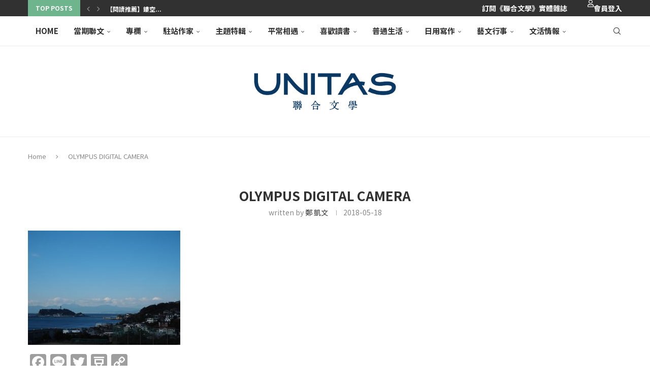

--- FILE ---
content_type: text/html; charset=UTF-8
request_url: https://www.unitas.me/archives/2810/olympus-digital-camera
body_size: 49567
content:
<!DOCTYPE html>
<html lang="zh-TW">
<head>
    <meta charset="UTF-8">
    <meta http-equiv="X-UA-Compatible" content="IE=edge">
    <meta name="viewport" content="width=device-width, initial-scale=1">
    <link rel="profile" href="https://gmpg.org/xfn/11"/>
    <link rel="alternate" type="application/rss+xml" title="聯合文學 unitas lifestyle RSS Feed"
          href="https://www.unitas.me/feed"/>
    <link rel="alternate" type="application/atom+xml" title="聯合文學 unitas lifestyle Atom Feed"
          href="https://www.unitas.me/feed/atom"/>
    <link rel="pingback" href="https://www.unitas.me/xmlrpc.php"/>
    <!--[if lt IE 9]>
	<script src="https://www.unitas.me/wp-content/themes/soledad/js/html5.js"></script>
	<![endif]-->
	<link rel='preconnect' href='https://fonts.googleapis.com' />
<link rel='preconnect' href='https://fonts.gstatic.com' />
<meta http-equiv='x-dns-prefetch-control' content='on'>
<link rel='dns-prefetch' href='//fonts.googleapis.com' />
<link rel='dns-prefetch' href='//fonts.gstatic.com' />
<link rel='dns-prefetch' href='//s.gravatar.com' />
<link rel='dns-prefetch' href='//www.google-analytics.com' />
<meta name='robots' content='index, follow, max-image-preview:large, max-snippet:-1, max-video-preview:-1' />
	<style>img:is([sizes="auto" i], [sizes^="auto," i]) { contain-intrinsic-size: 3000px 1500px }</style>
	
	<!-- This site is optimized with the Yoast SEO plugin v26.2 - https://yoast.com/wordpress/plugins/seo/ -->
	<title>OLYMPUS DIGITAL CAMERA | 聯合文學 unitas lifestyle</title>
	<link rel="canonical" href="https://www.unitas.me/archives/2810/olympus-digital-camera/" />
	<meta property="og:locale" content="zh_TW" />
	<meta property="og:type" content="article" />
	<meta property="og:title" content="OLYMPUS DIGITAL CAMERA | 聯合文學 unitas lifestyle" />
	<meta property="og:description" content="OLYMPUS DIGITAL CAMERA" />
	<meta property="og:url" content="https://www.unitas.me/archives/2810/olympus-digital-camera/" />
	<meta property="og:site_name" content="聯合文學 unitas lifestyle" />
	<meta property="article:publisher" content="https://www.facebook.com/unitasmagazine" />
	<meta property="article:modified_time" content="2018-05-18T09:15:26+00:00" />
	<meta property="og:image" content="https://www.unitas.me/archives/2810/olympus-digital-camera" />
	<meta property="og:image:width" content="1920" />
	<meta property="og:image:height" content="1440" />
	<meta property="og:image:type" content="image/jpeg" />
	<script type="application/ld+json" class="yoast-schema-graph">{"@context":"https://schema.org","@graph":[{"@type":"WebPage","@id":"https://www.unitas.me/archives/2810/olympus-digital-camera/","url":"https://www.unitas.me/archives/2810/olympus-digital-camera/","name":"OLYMPUS DIGITAL CAMERA | 聯合文學 unitas lifestyle","isPartOf":{"@id":"https://www.unitas.me/#website"},"primaryImageOfPage":{"@id":"https://www.unitas.me/archives/2810/olympus-digital-camera/#primaryimage"},"image":{"@id":"https://www.unitas.me/archives/2810/olympus-digital-camera/#primaryimage"},"thumbnailUrl":"https://www.unitas.me/wp-content/uploads/2018/05/10.jpg","datePublished":"2018-05-18T08:42:51+00:00","dateModified":"2018-05-18T09:15:26+00:00","breadcrumb":{"@id":"https://www.unitas.me/archives/2810/olympus-digital-camera/#breadcrumb"},"inLanguage":"zh-TW","potentialAction":[{"@type":"ReadAction","target":["https://www.unitas.me/archives/2810/olympus-digital-camera/"]}]},{"@type":"ImageObject","inLanguage":"zh-TW","@id":"https://www.unitas.me/archives/2810/olympus-digital-camera/#primaryimage","url":"https://www.unitas.me/wp-content/uploads/2018/05/10.jpg","contentUrl":"https://www.unitas.me/wp-content/uploads/2018/05/10.jpg","width":1920,"height":1440,"caption":"OLYMPUS DIGITAL CAMERA"},{"@type":"BreadcrumbList","@id":"https://www.unitas.me/archives/2810/olympus-digital-camera/#breadcrumb","itemListElement":[{"@type":"ListItem","position":1,"name":"首頁","item":"https://www.unitas.me/"},{"@type":"ListItem","position":2,"name":"喜歡讀書","item":"https://www.unitas.me/archives/category/read"},{"@type":"ListItem","position":3,"name":"小津日和｜跟著小津安⼆郎的人生、物語散步去","item":"https://www.unitas.me/archives/2810"},{"@type":"ListItem","position":4,"name":"OLYMPUS DIGITAL CAMERA"}]},{"@type":"WebSite","@id":"https://www.unitas.me/#website","url":"https://www.unitas.me/","name":"聯合文學 unitas lifestyle","description":"因為有點喜歡文學，所以生活變得不一樣。","potentialAction":[{"@type":"SearchAction","target":{"@type":"EntryPoint","urlTemplate":"https://www.unitas.me/?s={search_term_string}"},"query-input":{"@type":"PropertyValueSpecification","valueRequired":true,"valueName":"search_term_string"}}],"inLanguage":"zh-TW"}]}</script>
	<!-- / Yoast SEO plugin. -->


<link rel='dns-prefetch' href='//static.addtoany.com' />
<link rel='dns-prefetch' href='//platform-api.sharethis.com' />
<link rel='dns-prefetch' href='//secure.gravatar.com' />
<link rel='dns-prefetch' href='//stats.wp.com' />
<link rel='dns-prefetch' href='//maxcdn.bootstrapcdn.com' />
<link rel='dns-prefetch' href='//use.fontawesome.com' />
<link rel='dns-prefetch' href='//fonts.googleapis.com' />
<link rel='dns-prefetch' href='//v0.wordpress.com' />
<link rel='dns-prefetch' href='//jetpack.wordpress.com' />
<link rel='dns-prefetch' href='//s0.wp.com' />
<link rel='dns-prefetch' href='//public-api.wordpress.com' />
<link rel='dns-prefetch' href='//0.gravatar.com' />
<link rel='dns-prefetch' href='//1.gravatar.com' />
<link rel='dns-prefetch' href='//2.gravatar.com' />
<link rel="alternate" type="application/rss+xml" title="訂閱《聯合文學 unitas lifestyle》&raquo; 資訊提供" href="https://www.unitas.me/feed" />
<link rel="alternate" type="application/rss+xml" title="訂閱《聯合文學 unitas lifestyle》&raquo; 留言的資訊提供" href="https://www.unitas.me/comments/feed" />
<link rel="alternate" type="application/rss+xml" title="訂閱《聯合文學 unitas lifestyle 》&raquo;〈OLYMPUS DIGITAL CAMERA〉留言的資訊提供" href="https://www.unitas.me/archives/2810/olympus-digital-camera/feed" />
<script type="text/javascript">
/* <![CDATA[ */
window._wpemojiSettings = {"baseUrl":"https:\/\/s.w.org\/images\/core\/emoji\/16.0.1\/72x72\/","ext":".png","svgUrl":"https:\/\/s.w.org\/images\/core\/emoji\/16.0.1\/svg\/","svgExt":".svg","source":{"concatemoji":"https:\/\/www.unitas.me\/wp-includes\/js\/wp-emoji-release.min.js?ver=6.8.3"}};
/*! This file is auto-generated */
!function(s,n){var o,i,e;function c(e){try{var t={supportTests:e,timestamp:(new Date).valueOf()};sessionStorage.setItem(o,JSON.stringify(t))}catch(e){}}function p(e,t,n){e.clearRect(0,0,e.canvas.width,e.canvas.height),e.fillText(t,0,0);var t=new Uint32Array(e.getImageData(0,0,e.canvas.width,e.canvas.height).data),a=(e.clearRect(0,0,e.canvas.width,e.canvas.height),e.fillText(n,0,0),new Uint32Array(e.getImageData(0,0,e.canvas.width,e.canvas.height).data));return t.every(function(e,t){return e===a[t]})}function u(e,t){e.clearRect(0,0,e.canvas.width,e.canvas.height),e.fillText(t,0,0);for(var n=e.getImageData(16,16,1,1),a=0;a<n.data.length;a++)if(0!==n.data[a])return!1;return!0}function f(e,t,n,a){switch(t){case"flag":return n(e,"\ud83c\udff3\ufe0f\u200d\u26a7\ufe0f","\ud83c\udff3\ufe0f\u200b\u26a7\ufe0f")?!1:!n(e,"\ud83c\udde8\ud83c\uddf6","\ud83c\udde8\u200b\ud83c\uddf6")&&!n(e,"\ud83c\udff4\udb40\udc67\udb40\udc62\udb40\udc65\udb40\udc6e\udb40\udc67\udb40\udc7f","\ud83c\udff4\u200b\udb40\udc67\u200b\udb40\udc62\u200b\udb40\udc65\u200b\udb40\udc6e\u200b\udb40\udc67\u200b\udb40\udc7f");case"emoji":return!a(e,"\ud83e\udedf")}return!1}function g(e,t,n,a){var r="undefined"!=typeof WorkerGlobalScope&&self instanceof WorkerGlobalScope?new OffscreenCanvas(300,150):s.createElement("canvas"),o=r.getContext("2d",{willReadFrequently:!0}),i=(o.textBaseline="top",o.font="600 32px Arial",{});return e.forEach(function(e){i[e]=t(o,e,n,a)}),i}function t(e){var t=s.createElement("script");t.src=e,t.defer=!0,s.head.appendChild(t)}"undefined"!=typeof Promise&&(o="wpEmojiSettingsSupports",i=["flag","emoji"],n.supports={everything:!0,everythingExceptFlag:!0},e=new Promise(function(e){s.addEventListener("DOMContentLoaded",e,{once:!0})}),new Promise(function(t){var n=function(){try{var e=JSON.parse(sessionStorage.getItem(o));if("object"==typeof e&&"number"==typeof e.timestamp&&(new Date).valueOf()<e.timestamp+604800&&"object"==typeof e.supportTests)return e.supportTests}catch(e){}return null}();if(!n){if("undefined"!=typeof Worker&&"undefined"!=typeof OffscreenCanvas&&"undefined"!=typeof URL&&URL.createObjectURL&&"undefined"!=typeof Blob)try{var e="postMessage("+g.toString()+"("+[JSON.stringify(i),f.toString(),p.toString(),u.toString()].join(",")+"));",a=new Blob([e],{type:"text/javascript"}),r=new Worker(URL.createObjectURL(a),{name:"wpTestEmojiSupports"});return void(r.onmessage=function(e){c(n=e.data),r.terminate(),t(n)})}catch(e){}c(n=g(i,f,p,u))}t(n)}).then(function(e){for(var t in e)n.supports[t]=e[t],n.supports.everything=n.supports.everything&&n.supports[t],"flag"!==t&&(n.supports.everythingExceptFlag=n.supports.everythingExceptFlag&&n.supports[t]);n.supports.everythingExceptFlag=n.supports.everythingExceptFlag&&!n.supports.flag,n.DOMReady=!1,n.readyCallback=function(){n.DOMReady=!0}}).then(function(){return e}).then(function(){var e;n.supports.everything||(n.readyCallback(),(e=n.source||{}).concatemoji?t(e.concatemoji):e.wpemoji&&e.twemoji&&(t(e.twemoji),t(e.wpemoji)))}))}((window,document),window._wpemojiSettings);
/* ]]> */
</script>
<link rel='stylesheet' id='style_main-css' href='https://www.unitas.me/wp-content/plugins/wp-gif-player/style.css?ver=1763354140' type='text/css' media='all' />
<link rel='stylesheet' id='head_custom1-css' href='https://maxcdn.bootstrapcdn.com/font-awesome/4.3.0/css/font-awesome.min.css?ver=6.8.3' type='text/css' media='all' />
<link rel='stylesheet' id='head_custom2-css' href='https://use.fontawesome.com/releases/v5.6.3/css/all.css?ver=6.8.3' type='text/css' media='all' />
<link rel='stylesheet' id='head_custom3-css' href='https://www.unitas.me/wp-content/plugins/udn-wp-unitas/include/css/head_custom.css?ver=6.8.3' type='text/css' media='all' />
<link rel='stylesheet' id='twb-open-sans-css' href='https://fonts.googleapis.com/css?family=Open+Sans%3A300%2C400%2C500%2C600%2C700%2C800&#038;display=swap&#038;ver=6.8.3' type='text/css' media='all' />
<link rel='stylesheet' id='twb-global-css' href='https://www.unitas.me/wp-content/plugins/slider-wd/booster/assets/css/global.css?ver=1.0.0' type='text/css' media='all' />
<link rel='stylesheet' id='sbi_styles-css' href='https://www.unitas.me/wp-content/plugins/instagram-feed/css/sbi-styles.min.css?ver=6.9.1' type='text/css' media='all' />
<link rel='stylesheet' id='penci-folding-css' href='https://www.unitas.me/wp-content/themes/soledad/inc/elementor/assets/css/fold.css?ver=8.6.9.1' type='text/css' media='all' />
<style id='wp-emoji-styles-inline-css' type='text/css'>

	img.wp-smiley, img.emoji {
		display: inline !important;
		border: none !important;
		box-shadow: none !important;
		height: 1em !important;
		width: 1em !important;
		margin: 0 0.07em !important;
		vertical-align: -0.1em !important;
		background: none !important;
		padding: 0 !important;
	}
</style>
<link rel='stylesheet' id='wp-block-library-css' href='https://www.unitas.me/wp-includes/css/dist/block-library/style.min.css?ver=6.8.3' type='text/css' media='all' />
<style id='wp-block-library-theme-inline-css' type='text/css'>
.wp-block-audio :where(figcaption){color:#555;font-size:13px;text-align:center}.is-dark-theme .wp-block-audio :where(figcaption){color:#ffffffa6}.wp-block-audio{margin:0 0 1em}.wp-block-code{border:1px solid #ccc;border-radius:4px;font-family:Menlo,Consolas,monaco,monospace;padding:.8em 1em}.wp-block-embed :where(figcaption){color:#555;font-size:13px;text-align:center}.is-dark-theme .wp-block-embed :where(figcaption){color:#ffffffa6}.wp-block-embed{margin:0 0 1em}.blocks-gallery-caption{color:#555;font-size:13px;text-align:center}.is-dark-theme .blocks-gallery-caption{color:#ffffffa6}:root :where(.wp-block-image figcaption){color:#555;font-size:13px;text-align:center}.is-dark-theme :root :where(.wp-block-image figcaption){color:#ffffffa6}.wp-block-image{margin:0 0 1em}.wp-block-pullquote{border-bottom:4px solid;border-top:4px solid;color:currentColor;margin-bottom:1.75em}.wp-block-pullquote cite,.wp-block-pullquote footer,.wp-block-pullquote__citation{color:currentColor;font-size:.8125em;font-style:normal;text-transform:uppercase}.wp-block-quote{border-left:.25em solid;margin:0 0 1.75em;padding-left:1em}.wp-block-quote cite,.wp-block-quote footer{color:currentColor;font-size:.8125em;font-style:normal;position:relative}.wp-block-quote:where(.has-text-align-right){border-left:none;border-right:.25em solid;padding-left:0;padding-right:1em}.wp-block-quote:where(.has-text-align-center){border:none;padding-left:0}.wp-block-quote.is-large,.wp-block-quote.is-style-large,.wp-block-quote:where(.is-style-plain){border:none}.wp-block-search .wp-block-search__label{font-weight:700}.wp-block-search__button{border:1px solid #ccc;padding:.375em .625em}:where(.wp-block-group.has-background){padding:1.25em 2.375em}.wp-block-separator.has-css-opacity{opacity:.4}.wp-block-separator{border:none;border-bottom:2px solid;margin-left:auto;margin-right:auto}.wp-block-separator.has-alpha-channel-opacity{opacity:1}.wp-block-separator:not(.is-style-wide):not(.is-style-dots){width:100px}.wp-block-separator.has-background:not(.is-style-dots){border-bottom:none;height:1px}.wp-block-separator.has-background:not(.is-style-wide):not(.is-style-dots){height:2px}.wp-block-table{margin:0 0 1em}.wp-block-table td,.wp-block-table th{word-break:normal}.wp-block-table :where(figcaption){color:#555;font-size:13px;text-align:center}.is-dark-theme .wp-block-table :where(figcaption){color:#ffffffa6}.wp-block-video :where(figcaption){color:#555;font-size:13px;text-align:center}.is-dark-theme .wp-block-video :where(figcaption){color:#ffffffa6}.wp-block-video{margin:0 0 1em}:root :where(.wp-block-template-part.has-background){margin-bottom:0;margin-top:0;padding:1.25em 2.375em}
</style>
<style id='classic-theme-styles-inline-css' type='text/css'>
/*! This file is auto-generated */
.wp-block-button__link{color:#fff;background-color:#32373c;border-radius:9999px;box-shadow:none;text-decoration:none;padding:calc(.667em + 2px) calc(1.333em + 2px);font-size:1.125em}.wp-block-file__button{background:#32373c;color:#fff;text-decoration:none}
</style>
<link rel='stylesheet' id='wp-components-css' href='https://www.unitas.me/wp-includes/css/dist/components/style.min.css?ver=6.8.3' type='text/css' media='all' />
<link rel='stylesheet' id='wp-preferences-css' href='https://www.unitas.me/wp-includes/css/dist/preferences/style.min.css?ver=6.8.3' type='text/css' media='all' />
<link rel='stylesheet' id='wp-block-editor-css' href='https://www.unitas.me/wp-includes/css/dist/block-editor/style.min.css?ver=6.8.3' type='text/css' media='all' />
<link rel='stylesheet' id='popup-maker-block-library-style-css' href='https://www.unitas.me/wp-content/plugins/popup-maker/dist/packages/block-library-style.css?ver=dbea705cfafe089d65f1' type='text/css' media='all' />
<style id='block-soledad-style-inline-css' type='text/css'>
.pchead-e-block{--pcborder-cl:#dedede;--pcaccent-cl:#6eb48c}.heading1-style-1>h1,.heading1-style-2>h1,.heading2-style-1>h2,.heading2-style-2>h2,.heading3-style-1>h3,.heading3-style-2>h3,.heading4-style-1>h4,.heading4-style-2>h4,.heading5-style-1>h5,.heading5-style-2>h5{padding-bottom:8px;border-bottom:1px solid var(--pcborder-cl);overflow:hidden}.heading1-style-2>h1,.heading2-style-2>h2,.heading3-style-2>h3,.heading4-style-2>h4,.heading5-style-2>h5{border-bottom-width:0;position:relative}.heading1-style-2>h1:before,.heading2-style-2>h2:before,.heading3-style-2>h3:before,.heading4-style-2>h4:before,.heading5-style-2>h5:before{content:'';width:50px;height:2px;bottom:0;left:0;z-index:2;background:var(--pcaccent-cl);position:absolute}.heading1-style-2>h1:after,.heading2-style-2>h2:after,.heading3-style-2>h3:after,.heading4-style-2>h4:after,.heading5-style-2>h5:after{content:'';width:100%;height:2px;bottom:0;left:20px;z-index:1;background:var(--pcborder-cl);position:absolute}.heading1-style-3>h1,.heading1-style-4>h1,.heading2-style-3>h2,.heading2-style-4>h2,.heading3-style-3>h3,.heading3-style-4>h3,.heading4-style-3>h4,.heading4-style-4>h4,.heading5-style-3>h5,.heading5-style-4>h5{position:relative;padding-left:20px}.heading1-style-3>h1:before,.heading1-style-4>h1:before,.heading2-style-3>h2:before,.heading2-style-4>h2:before,.heading3-style-3>h3:before,.heading3-style-4>h3:before,.heading4-style-3>h4:before,.heading4-style-4>h4:before,.heading5-style-3>h5:before,.heading5-style-4>h5:before{width:10px;height:100%;content:'';position:absolute;top:0;left:0;bottom:0;background:var(--pcaccent-cl)}.heading1-style-4>h1,.heading2-style-4>h2,.heading3-style-4>h3,.heading4-style-4>h4,.heading5-style-4>h5{padding:10px 20px;background:#f1f1f1}.heading1-style-5>h1,.heading2-style-5>h2,.heading3-style-5>h3,.heading4-style-5>h4,.heading5-style-5>h5{position:relative;z-index:1}.heading1-style-5>h1:before,.heading2-style-5>h2:before,.heading3-style-5>h3:before,.heading4-style-5>h4:before,.heading5-style-5>h5:before{content:"";position:absolute;left:0;bottom:0;width:200px;height:50%;transform:skew(-25deg) translateX(0);background:var(--pcaccent-cl);z-index:-1;opacity:.4}.heading1-style-6>h1,.heading2-style-6>h2,.heading3-style-6>h3,.heading4-style-6>h4,.heading5-style-6>h5{text-decoration:underline;text-underline-offset:2px;text-decoration-thickness:4px;text-decoration-color:var(--pcaccent-cl)}
</style>
<link rel='stylesheet' id='mediaelement-css' href='https://www.unitas.me/wp-includes/js/mediaelement/mediaelementplayer-legacy.min.css?ver=4.2.17' type='text/css' media='all' />
<link rel='stylesheet' id='wp-mediaelement-css' href='https://www.unitas.me/wp-includes/js/mediaelement/wp-mediaelement.min.css?ver=6.8.3' type='text/css' media='all' />
<style id='jetpack-sharing-buttons-style-inline-css' type='text/css'>
.jetpack-sharing-buttons__services-list{display:flex;flex-direction:row;flex-wrap:wrap;gap:0;list-style-type:none;margin:5px;padding:0}.jetpack-sharing-buttons__services-list.has-small-icon-size{font-size:12px}.jetpack-sharing-buttons__services-list.has-normal-icon-size{font-size:16px}.jetpack-sharing-buttons__services-list.has-large-icon-size{font-size:24px}.jetpack-sharing-buttons__services-list.has-huge-icon-size{font-size:36px}@media print{.jetpack-sharing-buttons__services-list{display:none!important}}.editor-styles-wrapper .wp-block-jetpack-sharing-buttons{gap:0;padding-inline-start:0}ul.jetpack-sharing-buttons__services-list.has-background{padding:1.25em 2.375em}
</style>
<style id='global-styles-inline-css' type='text/css'>
:root{--wp--preset--aspect-ratio--square: 1;--wp--preset--aspect-ratio--4-3: 4/3;--wp--preset--aspect-ratio--3-4: 3/4;--wp--preset--aspect-ratio--3-2: 3/2;--wp--preset--aspect-ratio--2-3: 2/3;--wp--preset--aspect-ratio--16-9: 16/9;--wp--preset--aspect-ratio--9-16: 9/16;--wp--preset--color--black: #000000;--wp--preset--color--cyan-bluish-gray: #abb8c3;--wp--preset--color--white: #ffffff;--wp--preset--color--pale-pink: #f78da7;--wp--preset--color--vivid-red: #cf2e2e;--wp--preset--color--luminous-vivid-orange: #ff6900;--wp--preset--color--luminous-vivid-amber: #fcb900;--wp--preset--color--light-green-cyan: #7bdcb5;--wp--preset--color--vivid-green-cyan: #00d084;--wp--preset--color--pale-cyan-blue: #8ed1fc;--wp--preset--color--vivid-cyan-blue: #0693e3;--wp--preset--color--vivid-purple: #9b51e0;--wp--preset--gradient--vivid-cyan-blue-to-vivid-purple: linear-gradient(135deg,rgba(6,147,227,1) 0%,rgb(155,81,224) 100%);--wp--preset--gradient--light-green-cyan-to-vivid-green-cyan: linear-gradient(135deg,rgb(122,220,180) 0%,rgb(0,208,130) 100%);--wp--preset--gradient--luminous-vivid-amber-to-luminous-vivid-orange: linear-gradient(135deg,rgba(252,185,0,1) 0%,rgba(255,105,0,1) 100%);--wp--preset--gradient--luminous-vivid-orange-to-vivid-red: linear-gradient(135deg,rgba(255,105,0,1) 0%,rgb(207,46,46) 100%);--wp--preset--gradient--very-light-gray-to-cyan-bluish-gray: linear-gradient(135deg,rgb(238,238,238) 0%,rgb(169,184,195) 100%);--wp--preset--gradient--cool-to-warm-spectrum: linear-gradient(135deg,rgb(74,234,220) 0%,rgb(151,120,209) 20%,rgb(207,42,186) 40%,rgb(238,44,130) 60%,rgb(251,105,98) 80%,rgb(254,248,76) 100%);--wp--preset--gradient--blush-light-purple: linear-gradient(135deg,rgb(255,206,236) 0%,rgb(152,150,240) 100%);--wp--preset--gradient--blush-bordeaux: linear-gradient(135deg,rgb(254,205,165) 0%,rgb(254,45,45) 50%,rgb(107,0,62) 100%);--wp--preset--gradient--luminous-dusk: linear-gradient(135deg,rgb(255,203,112) 0%,rgb(199,81,192) 50%,rgb(65,88,208) 100%);--wp--preset--gradient--pale-ocean: linear-gradient(135deg,rgb(255,245,203) 0%,rgb(182,227,212) 50%,rgb(51,167,181) 100%);--wp--preset--gradient--electric-grass: linear-gradient(135deg,rgb(202,248,128) 0%,rgb(113,206,126) 100%);--wp--preset--gradient--midnight: linear-gradient(135deg,rgb(2,3,129) 0%,rgb(40,116,252) 100%);--wp--preset--font-size--small: 12px;--wp--preset--font-size--medium: 20px;--wp--preset--font-size--large: 32px;--wp--preset--font-size--x-large: 42px;--wp--preset--font-size--normal: 14px;--wp--preset--font-size--huge: 42px;--wp--preset--spacing--20: 0.44rem;--wp--preset--spacing--30: 0.67rem;--wp--preset--spacing--40: 1rem;--wp--preset--spacing--50: 1.5rem;--wp--preset--spacing--60: 2.25rem;--wp--preset--spacing--70: 3.38rem;--wp--preset--spacing--80: 5.06rem;--wp--preset--shadow--natural: 6px 6px 9px rgba(0, 0, 0, 0.2);--wp--preset--shadow--deep: 12px 12px 50px rgba(0, 0, 0, 0.4);--wp--preset--shadow--sharp: 6px 6px 0px rgba(0, 0, 0, 0.2);--wp--preset--shadow--outlined: 6px 6px 0px -3px rgba(255, 255, 255, 1), 6px 6px rgba(0, 0, 0, 1);--wp--preset--shadow--crisp: 6px 6px 0px rgba(0, 0, 0, 1);}:where(.is-layout-flex){gap: 0.5em;}:where(.is-layout-grid){gap: 0.5em;}body .is-layout-flex{display: flex;}.is-layout-flex{flex-wrap: wrap;align-items: center;}.is-layout-flex > :is(*, div){margin: 0;}body .is-layout-grid{display: grid;}.is-layout-grid > :is(*, div){margin: 0;}:where(.wp-block-columns.is-layout-flex){gap: 2em;}:where(.wp-block-columns.is-layout-grid){gap: 2em;}:where(.wp-block-post-template.is-layout-flex){gap: 1.25em;}:where(.wp-block-post-template.is-layout-grid){gap: 1.25em;}.has-black-color{color: var(--wp--preset--color--black) !important;}.has-cyan-bluish-gray-color{color: var(--wp--preset--color--cyan-bluish-gray) !important;}.has-white-color{color: var(--wp--preset--color--white) !important;}.has-pale-pink-color{color: var(--wp--preset--color--pale-pink) !important;}.has-vivid-red-color{color: var(--wp--preset--color--vivid-red) !important;}.has-luminous-vivid-orange-color{color: var(--wp--preset--color--luminous-vivid-orange) !important;}.has-luminous-vivid-amber-color{color: var(--wp--preset--color--luminous-vivid-amber) !important;}.has-light-green-cyan-color{color: var(--wp--preset--color--light-green-cyan) !important;}.has-vivid-green-cyan-color{color: var(--wp--preset--color--vivid-green-cyan) !important;}.has-pale-cyan-blue-color{color: var(--wp--preset--color--pale-cyan-blue) !important;}.has-vivid-cyan-blue-color{color: var(--wp--preset--color--vivid-cyan-blue) !important;}.has-vivid-purple-color{color: var(--wp--preset--color--vivid-purple) !important;}.has-black-background-color{background-color: var(--wp--preset--color--black) !important;}.has-cyan-bluish-gray-background-color{background-color: var(--wp--preset--color--cyan-bluish-gray) !important;}.has-white-background-color{background-color: var(--wp--preset--color--white) !important;}.has-pale-pink-background-color{background-color: var(--wp--preset--color--pale-pink) !important;}.has-vivid-red-background-color{background-color: var(--wp--preset--color--vivid-red) !important;}.has-luminous-vivid-orange-background-color{background-color: var(--wp--preset--color--luminous-vivid-orange) !important;}.has-luminous-vivid-amber-background-color{background-color: var(--wp--preset--color--luminous-vivid-amber) !important;}.has-light-green-cyan-background-color{background-color: var(--wp--preset--color--light-green-cyan) !important;}.has-vivid-green-cyan-background-color{background-color: var(--wp--preset--color--vivid-green-cyan) !important;}.has-pale-cyan-blue-background-color{background-color: var(--wp--preset--color--pale-cyan-blue) !important;}.has-vivid-cyan-blue-background-color{background-color: var(--wp--preset--color--vivid-cyan-blue) !important;}.has-vivid-purple-background-color{background-color: var(--wp--preset--color--vivid-purple) !important;}.has-black-border-color{border-color: var(--wp--preset--color--black) !important;}.has-cyan-bluish-gray-border-color{border-color: var(--wp--preset--color--cyan-bluish-gray) !important;}.has-white-border-color{border-color: var(--wp--preset--color--white) !important;}.has-pale-pink-border-color{border-color: var(--wp--preset--color--pale-pink) !important;}.has-vivid-red-border-color{border-color: var(--wp--preset--color--vivid-red) !important;}.has-luminous-vivid-orange-border-color{border-color: var(--wp--preset--color--luminous-vivid-orange) !important;}.has-luminous-vivid-amber-border-color{border-color: var(--wp--preset--color--luminous-vivid-amber) !important;}.has-light-green-cyan-border-color{border-color: var(--wp--preset--color--light-green-cyan) !important;}.has-vivid-green-cyan-border-color{border-color: var(--wp--preset--color--vivid-green-cyan) !important;}.has-pale-cyan-blue-border-color{border-color: var(--wp--preset--color--pale-cyan-blue) !important;}.has-vivid-cyan-blue-border-color{border-color: var(--wp--preset--color--vivid-cyan-blue) !important;}.has-vivid-purple-border-color{border-color: var(--wp--preset--color--vivid-purple) !important;}.has-vivid-cyan-blue-to-vivid-purple-gradient-background{background: var(--wp--preset--gradient--vivid-cyan-blue-to-vivid-purple) !important;}.has-light-green-cyan-to-vivid-green-cyan-gradient-background{background: var(--wp--preset--gradient--light-green-cyan-to-vivid-green-cyan) !important;}.has-luminous-vivid-amber-to-luminous-vivid-orange-gradient-background{background: var(--wp--preset--gradient--luminous-vivid-amber-to-luminous-vivid-orange) !important;}.has-luminous-vivid-orange-to-vivid-red-gradient-background{background: var(--wp--preset--gradient--luminous-vivid-orange-to-vivid-red) !important;}.has-very-light-gray-to-cyan-bluish-gray-gradient-background{background: var(--wp--preset--gradient--very-light-gray-to-cyan-bluish-gray) !important;}.has-cool-to-warm-spectrum-gradient-background{background: var(--wp--preset--gradient--cool-to-warm-spectrum) !important;}.has-blush-light-purple-gradient-background{background: var(--wp--preset--gradient--blush-light-purple) !important;}.has-blush-bordeaux-gradient-background{background: var(--wp--preset--gradient--blush-bordeaux) !important;}.has-luminous-dusk-gradient-background{background: var(--wp--preset--gradient--luminous-dusk) !important;}.has-pale-ocean-gradient-background{background: var(--wp--preset--gradient--pale-ocean) !important;}.has-electric-grass-gradient-background{background: var(--wp--preset--gradient--electric-grass) !important;}.has-midnight-gradient-background{background: var(--wp--preset--gradient--midnight) !important;}.has-small-font-size{font-size: var(--wp--preset--font-size--small) !important;}.has-medium-font-size{font-size: var(--wp--preset--font-size--medium) !important;}.has-large-font-size{font-size: var(--wp--preset--font-size--large) !important;}.has-x-large-font-size{font-size: var(--wp--preset--font-size--x-large) !important;}
:where(.wp-block-post-template.is-layout-flex){gap: 1.25em;}:where(.wp-block-post-template.is-layout-grid){gap: 1.25em;}
:where(.wp-block-columns.is-layout-flex){gap: 2em;}:where(.wp-block-columns.is-layout-grid){gap: 2em;}
:root :where(.wp-block-pullquote){font-size: 1.5em;line-height: 1.6;}
</style>
<link rel='stylesheet' id='penci-review-css' href='https://www.unitas.me/wp-content/plugins/penci-review/css/style.css?ver=3.1' type='text/css' media='all' />
<link rel='stylesheet' id='penci-oswald-css' href='//fonts.googleapis.com/css?family=Oswald%3A400&#038;display=swap&#038;ver=6.8.3' type='text/css' media='all' />
<link rel='stylesheet' id='yop-public-css' href='https://www.unitas.me/wp-content/plugins/yop-poll/public/assets/css/yop-poll-public-6.5.38.css?ver=6.8.3' type='text/css' media='all' />
<link rel='stylesheet' id='penci-main-style-css' href='https://www.unitas.me/wp-content/themes/soledad/main.css?ver=8.6.9.1' type='text/css' media='all' />
<link rel='stylesheet' id='penci-swiper-bundle-css' href='https://www.unitas.me/wp-content/themes/soledad/css/swiper-bundle.min.css?ver=8.6.9.1' type='text/css' media='all' />
<link rel='stylesheet' id='penci-font-awesomeold-css' href='https://www.unitas.me/wp-content/themes/soledad/css/font-awesome.4.7.0.swap.min.css?ver=4.7.0' type='text/css' media='all' />
<link rel='stylesheet' id='penci_icon-css' href='https://www.unitas.me/wp-content/themes/soledad/css/penci-icon.css?ver=8.6.9.1' type='text/css' media='all' />
<link rel='stylesheet' id='penci_style-css' href='https://www.unitas.me/wp-content/themes/soledad/style.css?ver=8.6.9.1' type='text/css' media='all' />
<link rel='stylesheet' id='penci_social_counter-css' href='https://www.unitas.me/wp-content/themes/soledad/css/social-counter.css?ver=8.6.9.1' type='text/css' media='all' />
<link rel='stylesheet' id='elementor-icons-css' href='https://www.unitas.me/wp-content/plugins/elementor/assets/lib/eicons/css/elementor-icons.min.css?ver=5.44.0' type='text/css' media='all' />
<link rel='stylesheet' id='elementor-frontend-css' href='https://www.unitas.me/wp-content/plugins/elementor/assets/css/frontend.min.css?ver=3.32.5' type='text/css' media='all' />
<style id='elementor-frontend-inline-css' type='text/css'>
.elementor-kit-15781{--e-global-color-primary:#6EC1E4;--e-global-color-secondary:#54595F;--e-global-color-text:#7A7A7A;--e-global-color-accent:#61CE70;--e-global-color-25c4d226:#4054B2;--e-global-color-5363d33a:#23A455;--e-global-color-2929fe1e:#000;--e-global-color-6622144d:#FFF;--e-global-typography-primary-font-family:"Noto Sans";--e-global-typography-primary-font-weight:600;--e-global-typography-secondary-font-family:"Noto Sans";--e-global-typography-secondary-font-weight:400;--e-global-typography-text-font-weight:400;--e-global-typography-accent-font-family:"Noto Sans";--e-global-typography-accent-font-weight:500;}.elementor-kit-15781 e-page-transition{background-color:#FFBC7D;}.elementor-section.elementor-section-boxed > .elementor-container{max-width:1140px;}.e-con{--container-max-width:1140px;}{}h1.entry-title{display:var(--page-title-display);}@media(max-width:1024px){.elementor-section.elementor-section-boxed > .elementor-container{max-width:1024px;}.e-con{--container-max-width:1024px;}}@media(max-width:767px){.elementor-section.elementor-section-boxed > .elementor-container{max-width:600px;}.e-con{--container-max-width:600px;}}
</style>
<link rel='stylesheet' id='font-awesome-5-all-css' href='https://www.unitas.me/wp-content/plugins/elementor/assets/lib/font-awesome/css/all.min.css?ver=3.32.5' type='text/css' media='all' />
<link rel='stylesheet' id='font-awesome-4-shim-css' href='https://www.unitas.me/wp-content/plugins/elementor/assets/lib/font-awesome/css/v4-shims.min.css?ver=3.32.5' type='text/css' media='all' />
<link rel='stylesheet' id='sbistyles-css' href='https://www.unitas.me/wp-content/plugins/instagram-feed/css/sbi-styles.min.css?ver=6.9.1' type='text/css' media='all' />
<link rel='stylesheet' id='meks_instagram-widget-styles-css' href='https://www.unitas.me/wp-content/plugins/meks-easy-instagram-widget/css/widget.css?ver=6.8.3' type='text/css' media='all' />
<link rel='stylesheet' id='addtoany-css' href='https://www.unitas.me/wp-content/plugins/add-to-any/addtoany.min.css?ver=1.16' type='text/css' media='all' />
<link rel='stylesheet' id='penci-recipe-css-css' href='https://www.unitas.me/wp-content/plugins/penci-recipe/css/recipe.css?ver=3.5' type='text/css' media='all' />
<link rel='stylesheet' id='elementor-gf-notosans-css' href='https://fonts.googleapis.com/css?family=Noto+Sans:100,100italic,200,200italic,300,300italic,400,400italic,500,500italic,600,600italic,700,700italic,800,800italic,900,900italic&#038;display=auto' type='text/css' media='all' />
<!--n2css--><!--n2js--><script type="text/javascript" src="https://www.unitas.me/wp-includes/js/jquery/jquery.min.js?ver=3.7.1" id="jquery-core-js"></script>
<script type="text/javascript" src="https://www.unitas.me/wp-includes/js/jquery/jquery-migrate.min.js?ver=3.4.1" id="jquery-migrate-js"></script>
<script type="text/javascript" src="https://www.unitas.me/wp-content/plugins/slider-wd/booster/assets/js/circle-progress.js?ver=1.2.2" id="twb-circle-js"></script>
<script type="text/javascript" id="twb-global-js-extra">
/* <![CDATA[ */
var twb = {"nonce":"964268da73","ajax_url":"https:\/\/www.unitas.me\/wp-admin\/admin-ajax.php","plugin_url":"https:\/\/www.unitas.me\/wp-content\/plugins\/slider-wd\/booster","href":"https:\/\/www.unitas.me\/wp-admin\/admin.php?page=twb_slider_wd"};
var twb = {"nonce":"964268da73","ajax_url":"https:\/\/www.unitas.me\/wp-admin\/admin-ajax.php","plugin_url":"https:\/\/www.unitas.me\/wp-content\/plugins\/slider-wd\/booster","href":"https:\/\/www.unitas.me\/wp-admin\/admin.php?page=twb_slider_wd"};
/* ]]> */
</script>
<script type="text/javascript" src="https://www.unitas.me/wp-content/plugins/slider-wd/booster/assets/js/global.js?ver=1.0.0" id="twb-global-js"></script>
<script type="text/javascript" id="addtoany-core-js-before">
/* <![CDATA[ */
window.a2a_config=window.a2a_config||{};a2a_config.callbacks=[];a2a_config.overlays=[];a2a_config.templates={};a2a_localize = {
	Share: "分享",
	Save: "儲存",
	Subscribe: "訂閱",
	Email: "電子郵件",
	Bookmark: "書籤",
	ShowAll: "顯示全部",
	ShowLess: "顯示較少",
	FindServices: "尋找服務",
	FindAnyServiceToAddTo: "立即尋找想要新增的服務",
	PoweredBy: "開發團隊:",
	ShareViaEmail: "透過電子郵件分享",
	SubscribeViaEmail: "透過電子郵件訂閱",
	BookmarkInYourBrowser: "在瀏覽器中加入書籤",
	BookmarkInstructions: "按下 Ctrl+D 或 \u2318+D 將這個頁面加入書籤",
	AddToYourFavorites: "新增至 [我的最愛]",
	SendFromWebOrProgram: "透過任何電子郵件地址或電子郵件程式傳送",
	EmailProgram: "電子郵件程式",
	More: "進一步了解...",
	ThanksForSharing: "感謝分享！",
	ThanksForFollowing: "感謝追蹤！"
};

a2a_config.icon_color="#9e9e9e,#ffffff";
/* ]]> */
</script>
<script type="text/javascript" defer src="https://static.addtoany.com/menu/page.js" id="addtoany-core-js"></script>
<script type="text/javascript" defer src="https://www.unitas.me/wp-content/plugins/add-to-any/addtoany.min.js?ver=1.1" id="addtoany-jquery-js"></script>
<script type="text/javascript" src="//platform-api.sharethis.com/js/sharethis.js?ver=8.5.3#property=69422738726d4a5df268ff01&amp;product=gdpr-compliance-tool-v2&amp;source=simple-share-buttons-adder-wordpress" id="simple-share-buttons-adder-mu-js"></script>
<script type="text/javascript" id="yop-public-js-extra">
/* <![CDATA[ */
var objectL10n = {"yopPollParams":{"urlParams":{"ajax":"https:\/\/www.unitas.me\/wp-admin\/admin-ajax.php","wpLogin":"https:\/\/www.unitas.me\/unitasxsjrt?redirect_to=https%3A%2F%2Fwww.unitas.me%2Fwp-admin%2Fadmin-ajax.php%3Faction%3Dyop_poll_record_wordpress_vote"},"apiParams":{"reCaptcha":{"siteKey":""},"reCaptchaV2Invisible":{"siteKey":""},"reCaptchaV3":{"siteKey":""},"hCaptcha":{"siteKey":""},"cloudflareTurnstile":{"siteKey":""}},"captchaParams":{"imgPath":"https:\/\/www.unitas.me\/wp-content\/plugins\/yop-poll\/public\/assets\/img\/","url":"https:\/\/www.unitas.me\/wp-content\/plugins\/yop-poll\/app.php","accessibilityAlt":"Sound icon","accessibilityTitle":"Accessibility option: listen to a question and answer it!","accessibilityDescription":"Type below the <strong>answer<\/strong> to what you hear. Numbers or words:","explanation":"Click or touch the <strong>ANSWER<\/strong>","refreshAlt":"Refresh\/reload icon","refreshTitle":"Refresh\/reload: get new images and accessibility option!"},"voteParams":{"invalidPoll":"Invalid Poll","noAnswersSelected":"No answer selected","minAnswersRequired":"At least {min_answers_allowed} answer(s) required","maxAnswersRequired":"A max of {max_answers_allowed} answer(s) accepted","noAnswerForOther":"No other answer entered","noValueForCustomField":"{custom_field_name} is required","tooManyCharsForCustomField":"Text for {custom_field_name} is too long","consentNotChecked":"You must agree to our terms and conditions","noCaptchaSelected":"Captcha is required","thankYou":"Thank you for your vote"},"resultsParams":{"singleVote":"vote","multipleVotes":"votes","singleAnswer":"answer","multipleAnswers":"answers"}}};
/* ]]> */
</script>
<script type="text/javascript" src="https://www.unitas.me/wp-content/plugins/yop-poll/public/assets/js/yop-poll-public-6.5.38.min.js?ver=6.8.3" id="yop-public-js"></script>
<script type="text/javascript" src="https://www.unitas.me/wp-content/plugins/elementor/assets/lib/font-awesome/js/v4-shims.min.js?ver=3.32.5" id="font-awesome-4-shim-js"></script>
<script></script><link rel="https://api.w.org/" href="https://www.unitas.me/wp-json/" /><link rel="alternate" title="JSON" type="application/json" href="https://www.unitas.me/wp-json/wp/v2/media/2835" /><link rel="EditURI" type="application/rsd+xml" title="RSD" href="https://www.unitas.me/xmlrpc.php?rsd" />
<meta name="generator" content="WordPress 6.8.3" />
<meta name="generator" content="Soledad 8.6.9.1" />
<link rel='shortlink' href='https://wp.me/a9aXyE-JJ' />
<link rel="alternate" title="oEmbed (JSON)" type="application/json+oembed" href="https://www.unitas.me/wp-json/oembed/1.0/embed?url=https%3A%2F%2Fwww.unitas.me%2Farchives%2F2810%2Folympus-digital-camera" />
<link rel="alternate" title="oEmbed (XML)" type="text/xml+oembed" href="https://www.unitas.me/wp-json/oembed/1.0/embed?url=https%3A%2F%2Fwww.unitas.me%2Farchives%2F2810%2Folympus-digital-camera&#038;format=xml" />
    <style type="text/css">
                                                                                                                                            </style>
		<style>img#wpstats{display:none}</style>
		<script>var portfolioDataJs = portfolioDataJs || [];</script><link rel='stylesheet' id='penci-fonts-notosanstc'  href='//fonts.googleapis.com/earlyaccess/notosanstc.css' type='text/css' media='all' /><style id="penci-custom-style" type="text/css">body{ --pcbg-cl: #fff; --pctext-cl: #313131; --pcborder-cl: #dedede; --pcheading-cl: #313131; --pcmeta-cl: #888888; --pcaccent-cl: #6eb48c; --pcbody-font: 'PT Serif', serif; --pchead-font: 'Raleway', sans-serif; --pchead-wei: bold; --pcava_bdr:10px;--pcajs_fvw:470px;--pcajs_fvmw:220px; } .single.penci-body-single-style-5 #header, .single.penci-body-single-style-6 #header, .single.penci-body-single-style-10 #header, .single.penci-body-single-style-5 .pc-wrapbuilder-header, .single.penci-body-single-style-6 .pc-wrapbuilder-header, .single.penci-body-single-style-10 .pc-wrapbuilder-header { --pchd-mg: 40px; } .fluid-width-video-wrapper > div { position: absolute; left: 0; right: 0; top: 0; width: 100%; height: 100%; } .yt-video-place { position: relative; text-align: center; } .yt-video-place.embed-responsive .start-video { display: block; top: 0; left: 0; bottom: 0; right: 0; position: absolute; transform: none; } .yt-video-place.embed-responsive .start-video img { margin: 0; padding: 0; top: 50%; display: inline-block; position: absolute; left: 50%; transform: translate(-50%, -50%); width: 68px; height: auto; } .mfp-bg { top: 0; left: 0; width: 100%; height: 100%; z-index: 9999999; overflow: hidden; position: fixed; background: #0b0b0b; opacity: .8; filter: alpha(opacity=80) } .mfp-wrap { top: 0; left: 0; width: 100%; height: 100%; z-index: 9999999; position: fixed; outline: none !important; -webkit-backface-visibility: hidden } .penci-hide-tagupdated{ display: none !important; } body, .widget ul li a{ font-size: 16px; } .widget ul li, .widget ol li, .post-entry, p, .post-entry p { font-size: 16px; line-height: 1.8; } .featured-area.featured-style-42 .item-inner-content, .featured-style-41 .swiper-slide, .slider-40-wrapper .nav-thumb-creative .thumb-container:after,.penci-slider44-t-item:before,.penci-slider44-main-wrapper .item, .featured-area .penci-image-holder, .featured-area .penci-slider4-overlay, .featured-area .penci-slide-overlay .overlay-link, .featured-style-29 .featured-slider-overlay, .penci-slider38-overlay{ border-radius: ; -webkit-border-radius: ; } .penci-featured-content-right:before{ border-top-right-radius: ; border-bottom-right-radius: ; } .penci-flat-overlay .penci-slide-overlay .penci-mag-featured-content:before{ border-bottom-left-radius: ; border-bottom-right-radius: ; } .container-single .post-image{ border-radius: ; -webkit-border-radius: ; } .penci-mega-post-inner, .penci-mega-thumbnail .penci-image-holder{ border-radius: ; -webkit-border-radius: ; } #logo a { max-width:300px; width: 100%; } @media only screen and (max-width: 960px) and (min-width: 768px){ #logo img{ max-width: 100%; } } .penci-page-header h1 { text-transform: none; } .wp-caption p.wp-caption-text, .penci-featured-caption { font-style: normal; } ul.homepage-featured-boxes .penci-fea-in h4 span span, ul.homepage-featured-boxes .penci-fea-in.boxes-style-3 h4 span span { font-size: 16px; } .penci-home-popular-post .item-related h3 a { font-size: 14px; } #penci-login-popup:before{ opacity: ; } #navigation ul.menu > li > a, #navigation .menu > ul > li > a { font-size: 15px; } #navigation ul.menu ul.sub-menu li > a, #navigation .penci-megamenu .penci-mega-child-categories a, #navigation .penci-megamenu .post-mega-title a, #navigation .menu ul ul.sub-menu li a { font-size: 14px; } .home-featured-cat-content, .penci-featured-cat-seemore, .penci-featured-cat-custom-ads, .home-featured-cat-content.style-8 { margin-bottom: 70px; } .home-featured-cat-content.style-8 .penci-grid li.list-post:last-child{ margin-bottom: 0; } .home-featured-cat-content.style-3, .home-featured-cat-content.style-11{ margin-bottom: 60px; } .home-featured-cat-content.style-7{ margin-bottom: 44px; } .home-featured-cat-content.style-13{ margin-bottom: 50px; } .penci-featured-cat-seemore, .penci-featured-cat-custom-ads{ margin-top: -50px; } .penci-featured-cat-seemore.penci-seemore-style-7, .mag-cat-style-7 .penci-featured-cat-custom-ads{ margin-top: -48px; } .penci-featured-cat-seemore.penci-seemore-style-8, .mag-cat-style-8 .penci-featured-cat-custom-ads{ margin-top: 10px; } .penci-featured-cat-seemore.penci-seemore-style-13, .mag-cat-style-13 .penci-featured-cat-custom-ads{ margin-top: -50px; } .penci-homepage-title.penci-magazine-title h3 a, .penci-border-arrow.penci-homepage-title .inner-arrow { font-size: 20px; } .penci-header-signup-form { padding-top: px; padding-bottom: px; } .penci-slide-overlay .overlay-link, .penci-slider38-overlay, .penci-flat-overlay .penci-slide-overlay .penci-mag-featured-content:before, .slider-40-wrapper .list-slider-creative .item-slider-creative .img-container:before { opacity: ; } .penci-item-mag:hover .penci-slide-overlay .overlay-link, .featured-style-38 .item:hover .penci-slider38-overlay, .penci-flat-overlay .penci-item-mag:hover .penci-slide-overlay .penci-mag-featured-content:before { opacity: ; } .penci-featured-content .featured-slider-overlay { opacity: ; } .slider-40-wrapper .list-slider-creative .item-slider-creative:hover .img-container:before { opacity:; } .featured-style-29 .featured-slider-overlay { opacity: ; } .penci-grid li.typography-style .overlay-typography { opacity: ; } .penci-grid li.typography-style:hover .overlay-typography { opacity: ; } .footer-widget-wrapper .widget .widget-title .inner-arrow { border-bottom-width: 2px; } @media only screen and (min-width: 769px){ .container-single .single-post-title { font-size: 26px; } } .home-featured-cat-content .mag-photo .mag-overlay-photo { opacity: ; } .home-featured-cat-content .mag-photo:hover .mag-overlay-photo { opacity: ; } .inner-item-portfolio:hover .penci-portfolio-thumbnail a:after { opacity: ; } h1, h2, h3, h4, h5, h6, h2.penci-heading-video, #navigation .menu li a, .penci-photo-2-effect figcaption h2, .headline-title, a.penci-topbar-post-title, #sidebar-nav .menu li a, .penci-slider .pencislider-container .pencislider-content .pencislider-title, .penci-slider .pencislider-container .pencislider-content .pencislider-button, .author-quote span, .penci-more-link a.more-link, .penci-post-share-box .dt-share, .post-share a .dt-share, .author-content h5, .post-pagination h5, .post-box-title, .penci-countdown .countdown-amount, .penci-countdown .countdown-period, .penci-pagination a, .penci-pagination .disable-url, ul.footer-socials li a span, .widget input[type="submit"], .widget button[type="submit"], .penci-sidebar-content .widget-title, #respond h3.comment-reply-title span, .widget-social.show-text a span, .footer-widget-wrapper .widget .widget-title, .container.penci-breadcrumb span, .container.penci-breadcrumb span a, .error-404 .go-back-home a, .post-entry .penci-portfolio-filter ul li a, .penci-portfolio-filter ul li a, .portfolio-overlay-content .portfolio-short .portfolio-title a, .home-featured-cat-content .magcat-detail h3 a, .post-entry blockquote cite, .post-entry blockquote .author, .tags-share-box.hide-tags.page-share .share-title, .widget ul.side-newsfeed li .side-item .side-item-text h4 a, .thecomment .comment-text span.author, .thecomment .comment-text span.author a, .post-comments span.reply a, #respond h3, #respond label, .wpcf7 label, #respond #submit, .wpcf7 input[type="submit"], .widget_wysija input[type="submit"], .archive-box span, .archive-box h1, .gallery .gallery-caption, .contact-form input[type=submit], ul.penci-topbar-menu > li a, div.penci-topbar-menu > ul > li a, .featured-style-29 .penci-featured-slider-button a, .pencislider-container .pencislider-content .pencislider-title, .pencislider-container .pencislider-content .pencislider-button, ul.homepage-featured-boxes .penci-fea-in.boxes-style-3 h4 span span, .pencislider-container .pencislider-content .pencislider-button, .woocommerce div.product .woocommerce-tabs .panel #respond .comment-reply-title, .penci-recipe-index-wrap .penci-index-more-link a{ font-family: 'Noto Sans TC'; } body, textarea, #respond textarea, .widget input[type="text"], .widget input[type="email"], .widget input[type="date"], .widget input[type="number"], .wpcf7 textarea, .mc4wp-form input, #respond input, .wpcf7 input, #searchform input.search-input, ul.homepage-featured-boxes .penci-fea-in h4, .widget.widget_categories ul li span.category-item-count, .about-widget .about-me-heading, .widget ul.side-newsfeed li .side-item .side-item-text .side-item-meta{ font-family: 'Noto Sans TC'; } ul.penci-topbar-menu > li a, div.penci-topbar-menu > ul > li a{ font-size: 14px; } @media only screen and (max-width: 960px) and (min-width: 768px){ #logo img{ max-width: 100%; } } @media only screen and (max-width: 960px) and (min-width: 768px){ .penci-grid > li { width: 100%; margin-right: 0; } } @media only screen and (max-width: 960px){ .penci-top-bar.topbar-menu { padding-bottom: 10px; } } body { --pcdm_btnbg: rgba(0, 0, 0, .1); --pcdm_btnd: #666; --pcdm_btndbg: #fff; --pcdm_btnn: var(--pctext-cl); --pcdm_btnnbg: var(--pcbg-cl); } body.pcdm-enable { --pcbg-cl: #000000; --pcbg-l-cl: #1a1a1a; --pcbg-d-cl: #000000; --pctext-cl: #fff; --pcborder-cl: #313131; --pcborders-cl: #3c3c3c; --pcheading-cl: rgba(255,255,255,0.9); --pcmeta-cl: #999999; --pcl-cl: #fff; --pclh-cl: #6eb48c; --pcaccent-cl: #6eb48c; background-color: var(--pcbg-cl); color: var(--pctext-cl); } body.pcdark-df.pcdm-enable.pclight-mode { --pcbg-cl: #fff; --pctext-cl: #313131; --pcborder-cl: #dedede; --pcheading-cl: #313131; --pcmeta-cl: #888888; --pcaccent-cl: #6eb48c; }</style><script>
var penciBlocksArray=[];
var portfolioDataJs = portfolioDataJs || [];var PENCILOCALCACHE = {};
		(function () {
				"use strict";
		
				PENCILOCALCACHE = {
					data: {},
					remove: function ( ajaxFilterItem ) {
						delete PENCILOCALCACHE.data[ajaxFilterItem];
					},
					exist: function ( ajaxFilterItem ) {
						return PENCILOCALCACHE.data.hasOwnProperty( ajaxFilterItem ) && PENCILOCALCACHE.data[ajaxFilterItem] !== null;
					},
					get: function ( ajaxFilterItem ) {
						return PENCILOCALCACHE.data[ajaxFilterItem];
					},
					set: function ( ajaxFilterItem, cachedData ) {
						PENCILOCALCACHE.remove( ajaxFilterItem );
						PENCILOCALCACHE.data[ajaxFilterItem] = cachedData;
					}
				};
			}
		)();function penciBlock() {
		    this.atts_json = '';
		    this.content = '';
		}</script>
<script type="application/ld+json">{
    "@context": "https:\/\/schema.org\/",
    "@type": "organization",
    "@id": "#organization",
    "logo": {
        "@type": "ImageObject",
        "url": "https:\/\/www.unitas.me\/wp-content\/uploads\/2022\/01\/003-\u7db2\u7ad9.png"
    },
    "url": "https:\/\/www.unitas.me\/",
    "name": "\u806f\u5408\u6587\u5b78 unitas lifestyle",
    "description": "\u56e0\u70ba\u6709\u9ede\u559c\u6b61\u6587\u5b78\uff0c\u6240\u4ee5\u751f\u6d3b\u8b8a\u5f97\u4e0d\u4e00\u6a23\u3002"
}</script><script type="application/ld+json">{
    "@context": "https:\/\/schema.org\/",
    "@type": "WebSite",
    "name": "\u806f\u5408\u6587\u5b78 unitas lifestyle",
    "alternateName": "\u56e0\u70ba\u6709\u9ede\u559c\u6b61\u6587\u5b78\uff0c\u6240\u4ee5\u751f\u6d3b\u8b8a\u5f97\u4e0d\u4e00\u6a23\u3002",
    "url": "https:\/\/www.unitas.me\/"
}</script><script type="application/ld+json">{
    "@context": "https:\/\/schema.org\/",
    "@type": "BlogPosting",
    "headline": "OLYMPUS DIGITAL CAMERA",
    "description": "OLYMPUS DIGITAL CAMERA",
    "datePublished": "2018-05-18T16:42:51+08:00",
    "datemodified": "2018-05-18T17:15:26+08:00",
    "mainEntityOfPage": "https:\/\/www.unitas.me\/archives\/2810\/olympus-digital-camera",
    "image": {
        "@type": "ImageObject",
        "url": "https:\/\/www.unitas.me\/wp-content\/uploads\/2018\/05\/10.jpg",
        "width": 1920,
        "height": 1440
    },
    "publisher": {
        "@type": "Organization",
        "name": "\u806f\u5408\u6587\u5b78 unitas lifestyle",
        "logo": {
            "@type": "ImageObject",
            "url": "https:\/\/www.unitas.me\/wp-content\/uploads\/2022\/01\/003-\u7db2\u7ad9.png"
        }
    },
    "author": {
        "@type": "Person",
        "@id": "#person-",
        "name": "\u912d \u51f1\u6587",
        "url": "https:\/\/www.unitas.me\/archives\/author\/kevincheng"
    }
}</script><script type="application/ld+json">{
    "@context": "https:\/\/schema.org\/",
    "@type": "BreadcrumbList",
    "itemListElement": [
        {
            "@type": "ListItem",
            "position": 1,
            "item": {
                "@id": "https:\/\/www.unitas.me",
                "name": "Home"
            }
        }
    ]
}</script><meta name="generator" content="Elementor 3.32.5; features: additional_custom_breakpoints; settings: css_print_method-internal, google_font-enabled, font_display-auto">

<!-- Meta Pixel Code -->
<script type='text/javascript'>
!function(f,b,e,v,n,t,s){if(f.fbq)return;n=f.fbq=function(){n.callMethod?
n.callMethod.apply(n,arguments):n.queue.push(arguments)};if(!f._fbq)f._fbq=n;
n.push=n;n.loaded=!0;n.version='2.0';n.queue=[];t=b.createElement(e);t.async=!0;
t.src=v;s=b.getElementsByTagName(e)[0];s.parentNode.insertBefore(t,s)}(window,
document,'script','https://connect.facebook.net/en_US/fbevents.js');
</script>
<!-- End Meta Pixel Code -->
<script type='text/javascript'>var url = window.location.origin + '?ob=open-bridge';
            fbq('set', 'openbridge', '210311160384301', url);
fbq('init', '210311160384301', {}, {
    "agent": "wordpress-6.8.3-4.1.5"
})</script><script type='text/javascript'>
    fbq('track', 'PageView', []);
  </script>        
    <!-- Begin Data Layer -->
        <script>
            function getCookie(name) {
                var value = "; " + document.cookie;
                var parts = value.split("; " + name + "=");
                if (parts.length >= 2) return parts.pop().split(";").shift();
            }
            var _ga = getCookie('_ga');
            if (!_ga) {
                _ga = '';
            }
            var _gaA = _ga.split(".");
            var google_id = '';
            for (i=2;i<_gaA.length;i++) google_id = google_id+_gaA[i]+'.';
            google_id = google_id.substring(0,google_id.length-1);

            var auth_type = '未登入';
            var user_id = undefined;
            var product_user_id = getCookie("unitasu");
            var login_method = getCookie("unitasumethod");

            if (typeof login_method === 'undefined' || login_method == '') {
                login_method = "notlogin";
            }

            if (typeof product_user_id === 'undefined' || product_user_id == '') {
                product_user_id = undefined;
            }else {
                auth_type = '已登入_會員';
            }

            dataLayer = [{
                'user_id': user_id,
                'product_user_id': product_user_id, 
                'google_id': google_id,
                'auth_type': auth_type,
                'login_method': login_method,
                'cat': ['linking_unitas', 'wordpress', '','',''],
                'publication_date':  '',
                'content_level':  '',
                'content_tag' : ''
            }];

        </script>
        <!-- End Data Layer -->

        <!-- comscore tracking -->
        <!-- Begin comScore Tag -->
            <script>
            var _comscore = _comscore || [];
            _comscore.push({ c1: "2", c2: "7390954" });
            (function() {
            var s = document.createElement("script"), el = document.getElementsByTagName("script")[0];
            s.async = true;
            s.src = (document.location.protocol == "https:" ? "https://sb" : "http://b") +
            ".scorecardresearch.com/beacon.js";
            el.parentNode.insertBefore(s, el);
            })();
            </script>
            <noscript>
            <img src="http://b.scorecardresearch.com/p?c1=2&c2=7390954&cv=2.0&cj=1" />
            </noscript>
        <!-- End comScore Tag  -->



        <!-- Google Tag Manager -->
        <script>
            (function(w, d, s, l, i) {
                w[l] = w[l] || [];
                w[l].push({
                    'gtm.start': new Date().getTime(),
                    event: 'gtm.js'
                });
                var f = d.getElementsByTagName(s)[0],
                    j = d.createElement(s),
                    dl = l != 'dataLayer' ? '&l=' + l : '';
                j.async = true;
                j.src =
                    'https://www.googletagmanager.com/gtm.js?id=' + i + dl;
                f.parentNode.insertBefore(j, f);
            })(window, document, 'script', 'dataLayer', 'GTM-NHK9JJ6'); 
        </script>
        <!-- End Google Tag Manager -->
        			<style>
				.e-con.e-parent:nth-of-type(n+4):not(.e-lazyloaded):not(.e-no-lazyload),
				.e-con.e-parent:nth-of-type(n+4):not(.e-lazyloaded):not(.e-no-lazyload) * {
					background-image: none !important;
				}
				@media screen and (max-height: 1024px) {
					.e-con.e-parent:nth-of-type(n+3):not(.e-lazyloaded):not(.e-no-lazyload),
					.e-con.e-parent:nth-of-type(n+3):not(.e-lazyloaded):not(.e-no-lazyload) * {
						background-image: none !important;
					}
				}
				@media screen and (max-height: 640px) {
					.e-con.e-parent:nth-of-type(n+2):not(.e-lazyloaded):not(.e-no-lazyload),
					.e-con.e-parent:nth-of-type(n+2):not(.e-lazyloaded):not(.e-no-lazyload) * {
						background-image: none !important;
					}
				}
			</style>
			<meta name="generator" content="Powered by WPBakery Page Builder - drag and drop page builder for WordPress."/>
	<style type="text/css">
																																																																																																			</style>
	<noscript><style> .wpb_animate_when_almost_visible { opacity: 1; }</style></noscript>
</head>

<body class="attachment wp-singular attachment-template-default single single-attachment postid-2835 attachmentid-2835 attachment-jpeg wp-theme-soledad penci-disable-desc-collapse soledad-ver-8-6-9-1 pclight-mode penci-hide-pthumb pcmn-drdw-style-slide_down pchds-default wpb-js-composer js-comp-ver-8.6.1 vc_responsive elementor-default elementor-kit-15781">

<!-- Meta Pixel Code -->
<noscript>
<img height="1" width="1" style="display:none" alt="fbpx"
src="https://www.facebook.com/tr?id=210311160384301&ev=PageView&noscript=1" />
</noscript>
<!-- End Meta Pixel Code -->
            <!-- Google Tag Manager (noscript) -->
            <noscript><iframe src="https://www.googletagmanager.com/ns.html?id=GTM-NHK9JJ6"
            height="0" width="0" style="display:none;visibility:hidden"></iframe></noscript>
            <!-- End Google Tag Manager (noscript) -->
        <div id="soledad_wrapper" class="wrapper-boxed header-style-header-1 header-search-style-default">
	<div class="penci-header-wrap"><div class="penci-top-bar no-social topbar-menu">
    <div class="container">
        <div class="penci-headline" role="navigation"
		     itemscope
             itemtype="https://schema.org/SiteNavigationElement">
	                    <div class="pctopbar-item penci-topbar-trending">
	        <span class="headline-title nticker-style-1">Top Posts</span>
		            <span class="penci-trending-nav">
			<a class="penci-slider-prev" href="#"
               aria-label="Previous"><i class="penci-faicon fa fa-angle-left" ></i></a>
			<a class="penci-slider-next" href="#"
               aria-label="Next"><i class="penci-faicon fa fa-angle-right" ></i></a>
		</span>
		        <div class="pcdfswiper swiper penci-owl-carousel penci-owl-carousel-slider penci-headline-posts"
             data-auto="false" data-nav="false" data-autotime="3000"
             data-speed="200" data-anim="slideInUp">
            <div class="swiper-wrapper">
				                    <div class="swiper-slide">
                        <a class="penci-topbar-post-title"
                           href="https://www.unitas.me/archives/60292">【閱讀推薦】鏤空...</a>
                    </div>
				                    <div class="swiper-slide">
                        <a class="penci-topbar-post-title"
                           href="https://www.unitas.me/archives/60276">【閱讀推薦】金愛...</a>
                    </div>
				                    <div class="swiper-slide">
                        <a class="penci-topbar-post-title"
                           href="https://www.unitas.me/archives/60261">最遙遠的地方，最...</a>
                    </div>
				                    <div class="swiper-slide">
                        <a class="penci-topbar-post-title"
                           href="https://www.unitas.me/archives/60246">詹偉雄｜是他們，...</a>
                    </div>
				                    <div class="swiper-slide">
                        <a class="penci-topbar-post-title"
                           href="https://www.unitas.me/archives/60216">【靈魂交換】瘋狂...</a>
                    </div>
				                    <div class="swiper-slide">
                        <a class="penci-topbar-post-title"
                           href="https://www.unitas.me/archives/60202">【新人新書】寫詩...</a>
                    </div>
				                    <div class="swiper-slide">
                        <a class="penci-topbar-post-title"
                           href="https://www.unitas.me/archives/60181">【聯文選書】讓日...</a>
                    </div>
				                    <div class="swiper-slide">
                        <a class="penci-topbar-post-title"
                           href="https://www.unitas.me/archives/60156">【巷口新書攤】台...</a>
                    </div>
				                    <div class="swiper-slide">
                        <a class="penci-topbar-post-title"
                           href="https://www.unitas.me/archives/60104">【手寫週記｜一月...</a>
                    </div>
				                    <div class="swiper-slide">
                        <a class="penci-topbar-post-title"
                           href="https://www.unitas.me/archives/60115">【當月精選】吳爾...</a>
                    </div>
				            </div>
        </div>
	</div><div class="pctopbar-item penci-wtopbar-menu"><ul id="menu-top-bar" class="penci-topbar-menu"><li id="menu-item-2815" class="menu-item menu-item-type-taxonomy menu-item-object-category menu-item-2815"><a href="https://www.unitas.me/archives/category/subscription">訂閱《聯合文學》實體雜誌</a></li>
<li id="menu-item-20983" class="menu-item menu-item-type-gs_sim menu-item-object-gs_sim menu-item-20983"><li class='unitas_user_icon' /></li>
</ul></div>        </div>
    </div>
</div>

	    <nav id="navigation" class="header-layout-top header-1 menu-style-1 menu-item-padding" role="navigation"
	     itemscope
         itemtype="https://schema.org/SiteNavigationElement">
        <div class="container">
            <div class="button-menu-mobile header-1"><svg width=18px height=18px viewBox="0 0 512 384" version=1.1 xmlns=http://www.w3.org/2000/svg xmlns:xlink=http://www.w3.org/1999/xlink><g stroke=none stroke-width=1 fill-rule=evenodd><g transform="translate(0.000000, 0.250080)"><rect x=0 y=0 width=512 height=62></rect><rect x=0 y=161 width=512 height=62></rect><rect x=0 y=321 width=512 height=62></rect></g></g></svg></div>
			<ul id="menu-%e8%87%ba%e4%b8%ad" class="menu"><li id="menu-item-53937" class="menu-item menu-item-type-post_type menu-item-object-page menu-item-home ajax-mega-menu menu-item-53937"><a href="https://www.unitas.me/">HOME</a></li>
<li id="menu-item-20984" class="menu-item menu-item-type-gs_sim menu-item-object-gs_sim ajax-mega-menu menu-item-20984"><li class='unitas_user_icon' /></li>
<li id="menu-item-110" class="menu-item menu-item-type-taxonomy menu-item-object-category menu-item-has-children ajax-mega-menu menu-item-110"><a href="https://www.unitas.me/archives/category/current">當期聯文</a>
<ul class="sub-menu">
	<li id="menu-item-8917" class="menu-item menu-item-type-taxonomy menu-item-object-category ajax-mega-menu menu-item-8917"><a href="https://www.unitas.me/archives/category/current/%e7%b7%a8%e8%bc%af%e5%ae%a4%e5%a0%b1%e5%91%8a">編輯室報告</a></li>
	<li id="menu-item-9039" class="menu-item menu-item-type-taxonomy menu-item-object-category ajax-mega-menu menu-item-9039"><a href="https://www.unitas.me/archives/category/current/%e7%95%b6%e6%9c%88%e7%b2%be%e9%81%b8">當月精選</a></li>
</ul>
</li>
<li id="menu-item-1895" class="menu-item menu-item-type-taxonomy menu-item-object-category menu-item-has-children ajax-mega-menu menu-item-1895"><a href="https://www.unitas.me/archives/category/column">專欄</a>
<ul class="sub-menu">
	<li id="menu-item-31623" class="menu-item menu-item-type-taxonomy menu-item-object-category ajax-mega-menu menu-item-31623"><a href="https://www.unitas.me/archives/category/column/%e6%89%8b%e5%af%ab%e9%80%b1%e8%a8%98">手寫週記</a></li>
	<li id="menu-item-8909" class="menu-item menu-item-type-taxonomy menu-item-object-category ajax-mega-menu menu-item-8909"><a href="https://www.unitas.me/archives/category/column/%e6%89%8b%e5%af%ab%e6%97%a5%e8%a8%98">手寫日記</a></li>
	<li id="menu-item-34939" class="menu-item menu-item-type-taxonomy menu-item-object-category ajax-mega-menu menu-item-34939"><a href="https://www.unitas.me/archives/category/column/%e4%bd%9c%e5%ae%b6%e7%9a%84%e4%b8%bb%e4%ba%ba%e5%80%91">作家的主人們</a></li>
	<li id="menu-item-8912" class="menu-item menu-item-type-taxonomy menu-item-object-category ajax-mega-menu menu-item-8912"><a href="https://www.unitas.me/archives/category/column/%e8%b7%9f%e4%bd%9c%e5%ae%b6%e6%90%9e%e6%90%9e%e6%98%9f%e9%97%9c%e4%bf%82">跟作家搞搞星關係</a></li>
	<li id="menu-item-8911" class="menu-item menu-item-type-taxonomy menu-item-object-category ajax-mega-menu menu-item-8911"><a href="https://www.unitas.me/archives/category/column/%e5%af%ab%e7%b5%a6%e6%96%b0%e6%89%8b%e4%bd%9c%e5%ae%b6%e7%9a%84%e6%b2%92%e7%94%a8%e6%8c%87%e5%8d%97">寫給新手作家的沒用指南</a></li>
</ul>
</li>
<li id="menu-item-1896" class="menu-item menu-item-type-taxonomy menu-item-object-category menu-item-has-children ajax-mega-menu menu-item-1896"><a href="https://www.unitas.me/archives/category/monthlyauthor">駐站作家</a>
<ul class="sub-menu">
	<li id="menu-item-56240" class="menu-item menu-item-type-taxonomy menu-item-object-category ajax-mega-menu menu-item-56240"><a href="https://www.unitas.me/archives/category/monthlyauthor/stephanthome">施益堅</a></li>
	<li id="menu-item-54683" class="menu-item menu-item-type-taxonomy menu-item-object-category ajax-mega-menu menu-item-54683"><a href="https://www.unitas.me/archives/category/monthlyauthor/zhong-wen-yin">鍾文音</a></li>
	<li id="menu-item-56933" class="menu-item menu-item-type-taxonomy menu-item-object-category menu-item-has-children ajax-mega-menu menu-item-56933"><a href="https://www.unitas.me/archives/category/monthlyauthor/shihfang-ma/monthlyauthor2024">2024</a>
	<ul class="sub-menu">
		<li id="menu-item-48997" class="menu-item menu-item-type-taxonomy menu-item-object-category ajax-mega-menu menu-item-48997"><a href="https://www.unitas.me/archives/category/monthlyauthor/shihfang-ma/monthlyauthor2024/chenbocing">陳栢青</a></li>
		<li id="menu-item-47440" class="menu-item menu-item-type-taxonomy menu-item-object-category ajax-mega-menu menu-item-47440"><a href="https://www.unitas.me/archives/category/monthlyauthor/shihfang-ma">馬世芳</a></li>
	</ul>
</li>
	<li id="menu-item-47262" class="menu-item menu-item-type-taxonomy menu-item-object-category menu-item-has-children ajax-mega-menu menu-item-47262"><a href="https://www.unitas.me/archives/category/monthlyauthor/monthlyauthor2023">2023</a>
	<ul class="sub-menu">
		<li id="menu-item-43488" class="menu-item menu-item-type-taxonomy menu-item-object-category ajax-mega-menu menu-item-43488"><a href="https://www.unitas.me/archives/category/monthlyauthor/monthlyauthor2023/tangjuan">唐捐</a></li>
		<li id="menu-item-41188" class="menu-item menu-item-type-taxonomy menu-item-object-category ajax-mega-menu menu-item-41188"><a href="https://www.unitas.me/archives/category/monthlyauthor/monthlyauthor2023/sunnydaypub">李惠貞</a></li>
		<li id="menu-item-39720" class="menu-item menu-item-type-taxonomy menu-item-object-category ajax-mega-menu menu-item-39720"><a href="https://www.unitas.me/archives/category/monthlyauthor/monthlyauthor2023/missnine999">鄧九雲</a></li>
		<li id="menu-item-39187" class="menu-item menu-item-type-taxonomy menu-item-object-category ajax-mega-menu menu-item-39187"><a href="https://www.unitas.me/archives/category/monthlyauthor/monthlyauthor2023/%e5%91%8a%e4%ba%94%e4%ba%ba">告五人</a></li>
	</ul>
</li>
	<li id="menu-item-45617" class="menu-item menu-item-type-taxonomy menu-item-object-category menu-item-has-children ajax-mega-menu menu-item-45617"><a href="https://www.unitas.me/archives/category/monthlyauthor/monthlyauthor2022">2022</a>
	<ul class="sub-menu">
		<li id="menu-item-35572" class="menu-item menu-item-type-taxonomy menu-item-object-category ajax-mega-menu menu-item-35572"><a href="https://www.unitas.me/archives/category/monthlyauthor/monthlyauthor2022/%e5%90%b3%e6%99%9f">吳晟</a></li>
		<li id="menu-item-34860" class="menu-item menu-item-type-taxonomy menu-item-object-category ajax-mega-menu menu-item-34860"><a href="https://www.unitas.me/archives/category/monthlyauthor/monthlyauthor2022/%e6%9e%97%e6%a5%b7%e5%80%ab">林楷倫</a></li>
		<li id="menu-item-33724" class="menu-item menu-item-type-taxonomy menu-item-object-category ajax-mega-menu menu-item-33724"><a href="https://www.unitas.me/archives/category/monthlyauthor/monthlyauthor2022/%e9%98%bf%e7%88%86-aljenljeng">阿爆 Aljenljeng</a></li>
		<li id="menu-item-32067" class="menu-item menu-item-type-taxonomy menu-item-object-category ajax-mega-menu menu-item-32067"><a href="https://www.unitas.me/archives/category/monthlyauthor/monthlyauthor2022/%e6%9c%b1%e5%a4%a9%e6%96%87">朱天文</a></li>
	</ul>
</li>
	<li id="menu-item-45616" class="menu-item menu-item-type-taxonomy menu-item-object-category menu-item-has-children ajax-mega-menu menu-item-45616"><a href="https://www.unitas.me/archives/category/monthlyauthor/monthlyauthor2021">2021</a>
	<ul class="sub-menu">
		<li id="menu-item-30534" class="menu-item menu-item-type-taxonomy menu-item-object-category ajax-mega-menu menu-item-30534"><a href="https://www.unitas.me/archives/category/monthlyauthor/monthlyauthor2021/%e5%bc%b5%e7%b6%ad%e4%b8%ad">張維中</a></li>
		<li id="menu-item-27099" class="menu-item menu-item-type-taxonomy menu-item-object-category ajax-mega-menu menu-item-27099"><a href="https://www.unitas.me/archives/category/monthlyauthor/monthlyauthor2021/%e9%a6%ac%e6%ac%a3">馬欣</a></li>
		<li id="menu-item-25340" class="menu-item menu-item-type-taxonomy menu-item-object-category ajax-mega-menu menu-item-25340"><a href="https://www.unitas.me/archives/category/monthlyauthor/monthlyauthor2021/%e5%bc%b5%e8%a5%bf">張西</a></li>
		<li id="menu-item-20561" class="menu-item menu-item-type-taxonomy menu-item-object-category ajax-mega-menu menu-item-20561"><a href="https://www.unitas.me/archives/category/monthlyauthor/monthlyauthor2021/%e9%99%b3%e6%80%9d%e5%ae%8f">陳思宏</a></li>
		<li id="menu-item-39632" class="menu-item menu-item-type-taxonomy menu-item-object-category ajax-mega-menu menu-item-39632"><a href="https://www.unitas.me/archives/category/monthlyauthor/monthlyauthor2021/%e3%80%8a%e6%ad%a1%e8%bf%8e%e5%85%89%e8%87%a8%e9%8c%ab%e7%88%be%e5%b8%95%e5%a4%8f%e8%bb%8a%e7%ab%99%e3%80%8b">《歡迎光臨錫爾帕夏車站》</a></li>
	</ul>
</li>
	<li id="menu-item-23168" class="menu-item menu-item-type-taxonomy menu-item-object-category menu-item-has-children ajax-mega-menu menu-item-23168"><a href="https://www.unitas.me/archives/category/monthlyauthor/2020">2020</a>
	<ul class="sub-menu">
		<li id="menu-item-18813" class="menu-item menu-item-type-taxonomy menu-item-object-category ajax-mega-menu menu-item-18813"><a href="https://www.unitas.me/archives/category/monthlyauthor/enno-cheng">鄭宜農</a></li>
		<li id="menu-item-17350" class="menu-item menu-item-type-taxonomy menu-item-object-category ajax-mega-menu menu-item-17350"><a href="https://www.unitas.me/archives/category/monthlyauthor/%e9%84%ad%e5%ae%97%e9%be%8d">鄭宗龍</a></li>
		<li id="menu-item-16702" class="menu-item menu-item-type-taxonomy menu-item-object-category ajax-mega-menu menu-item-16702"><a href="https://www.unitas.me/archives/category/monthlyauthor/%e5%ae%8b%e6%80%a1%e6%85%a7">宋怡慧</a></li>
		<li id="menu-item-15533" class="menu-item menu-item-type-taxonomy menu-item-object-category ajax-mega-menu menu-item-15533"><a href="https://www.unitas.me/archives/category/monthlyauthor/%e6%bb%85%e7%81%ab%e5%99%a8">滅火器</a></li>
		<li id="menu-item-13870" class="menu-item menu-item-type-taxonomy menu-item-object-category ajax-mega-menu menu-item-13870"><a href="https://www.unitas.me/archives/category/monthlyauthor/%e4%bd%95%e9%9f%bb%e8%a9%a9">何韻詩</a></li>
		<li id="menu-item-12757" class="menu-item menu-item-type-taxonomy menu-item-object-category ajax-mega-menu menu-item-12757"><a href="https://www.unitas.me/archives/category/monthlyauthor/%e9%99%b6%e6%99%b6%e7%91%a9">陶晶瑩</a></li>
	</ul>
</li>
	<li id="menu-item-23167" class="menu-item menu-item-type-taxonomy menu-item-object-category menu-item-has-children ajax-mega-menu menu-item-23167"><a href="https://www.unitas.me/archives/category/monthlyauthor/2019">2019</a>
	<ul class="sub-menu">
		<li id="menu-item-10904" class="menu-item menu-item-type-taxonomy menu-item-object-category ajax-mega-menu menu-item-10904"><a href="https://www.unitas.me/archives/category/monthlyauthor/%e7%84%a6%e5%85%83%e6%ba%a5">焦元溥</a></li>
		<li id="menu-item-9964" class="menu-item menu-item-type-taxonomy menu-item-object-category ajax-mega-menu menu-item-9964"><a href="https://www.unitas.me/archives/category/monthlyauthor/%e8%83%a1%e6%99%b4%e8%88%ab">胡晴舫</a></li>
		<li id="menu-item-9071" class="menu-item menu-item-type-taxonomy menu-item-object-category ajax-mega-menu menu-item-9071"><a href="https://www.unitas.me/archives/category/monthlyauthor/%e7%8e%8b%e8%81%b0%e5%a8%81">王聰威</a></li>
		<li id="menu-item-9072" class="menu-item menu-item-type-taxonomy menu-item-object-category ajax-mega-menu menu-item-9072"><a href="https://www.unitas.me/archives/category/monthlyauthor/%e5%bc%b5%e6%83%a0%e8%8f%81">張惠菁</a></li>
		<li id="menu-item-9074" class="menu-item menu-item-type-taxonomy menu-item-object-category ajax-mega-menu menu-item-9074"><a href="https://www.unitas.me/archives/category/monthlyauthor/%e8%ac%9d%e6%97%ba%e9%9c%96">謝旺霖</a></li>
	</ul>
</li>
	<li id="menu-item-23166" class="menu-item menu-item-type-taxonomy menu-item-object-category menu-item-has-children ajax-mega-menu menu-item-23166"><a href="https://www.unitas.me/archives/category/monthlyauthor/2018">2018</a>
	<ul class="sub-menu">
		<li id="menu-item-9073" class="menu-item menu-item-type-taxonomy menu-item-object-category ajax-mega-menu menu-item-9073"><a href="https://www.unitas.me/archives/category/monthlyauthor/%e7%b0%a1%e8%8e%89%e7%a9%8e">簡莉穎</a></li>
		<li id="menu-item-9075" class="menu-item menu-item-type-taxonomy menu-item-object-category ajax-mega-menu menu-item-9075"><a href="https://www.unitas.me/archives/category/monthlyauthor/%e8%a8%80%e5%8f%94%e5%a4%8f">言叔夏</a></li>
		<li id="menu-item-9076" class="menu-item menu-item-type-taxonomy menu-item-object-category ajax-mega-menu menu-item-9076"><a href="https://www.unitas.me/archives/category/monthlyauthor/%e9%99%b3%e6%98%ad%e6%b7%b5">陳昭淵</a></li>
		<li id="menu-item-9077" class="menu-item menu-item-type-taxonomy menu-item-object-category ajax-mega-menu menu-item-9077"><a href="https://www.unitas.me/archives/category/monthlyauthor/%e6%a5%9a%e5%bd%b1">楚影</a></li>
		<li id="menu-item-9078" class="menu-item menu-item-type-taxonomy menu-item-object-category ajax-mega-menu menu-item-9078"><a href="https://www.unitas.me/archives/category/monthlyauthor/%e8%bf%bd%e5%a5%87">追奇</a></li>
		<li id="menu-item-9079" class="menu-item menu-item-type-taxonomy menu-item-object-category ajax-mega-menu menu-item-9079"><a href="https://www.unitas.me/archives/category/monthlyauthor/%e9%b4%bb%e9%b4%bb">鴻鴻</a></li>
		<li id="menu-item-9080" class="menu-item menu-item-type-taxonomy menu-item-object-category ajax-mega-menu menu-item-9080"><a href="https://www.unitas.me/archives/category/monthlyauthor/%e7%a5%81%e7%ab%8b%e5%b3%b0">祁立峰</a></li>
		<li id="menu-item-9081" class="menu-item menu-item-type-taxonomy menu-item-object-category ajax-mega-menu menu-item-9081"><a href="https://www.unitas.me/archives/category/monthlyauthor/%e9%80%a3%e4%bf%9e%e6%b6%b5">連俞涵</a></li>
		<li id="menu-item-9082" class="menu-item menu-item-type-taxonomy menu-item-object-category ajax-mega-menu menu-item-9082"><a href="https://www.unitas.me/archives/category/monthlyauthor/%e9%99%b3%e5%85%8b%e8%8f%af">陳克華</a></li>
	</ul>
</li>
</ul>
</li>
<li id="menu-item-9041" class="menu-item menu-item-type-taxonomy menu-item-object-category menu-item-has-children ajax-mega-menu menu-item-9041"><a href="https://www.unitas.me/archives/category/theme">主題特輯</a>
<ul class="sub-menu">
	<li id="menu-item-51520" class="menu-item menu-item-type-taxonomy menu-item-object-category menu-item-has-children ajax-mega-menu menu-item-51520"><a href="https://www.unitas.me/archives/category/theme/publicationcollection">刊物集錦</a>
	<ul class="sub-menu">
		<li id="menu-item-14767" class="menu-item menu-item-type-taxonomy menu-item-object-category ajax-mega-menu menu-item-14767"><a href="https://www.unitas.me/archives/category/theme/publicationcollection/literatureofthesalineland">鹽分地帶文學雙月刊</a></li>
		<li id="menu-item-57065" class="menu-item menu-item-type-taxonomy menu-item-object-category ajax-mega-menu menu-item-57065"><a href="https://www.unitas.me/archives/category/theme/publicationcollection/facing-the-sun">《向光》半年刊</a></li>
		<li id="menu-item-39893" class="menu-item menu-item-type-taxonomy menu-item-object-category ajax-mega-menu menu-item-39893"><a href="https://www.unitas.me/archives/category/theme/publicationcollection/taoyuanculture">文化桃園</a></li>
		<li id="menu-item-47005" class="menu-item menu-item-type-taxonomy menu-item-object-category ajax-mega-menu menu-item-47005"><a href="https://www.unitas.me/archives/category/theme/publicationcollection/intfailife">《in 影視聽生活誌》</a></li>
		<li id="menu-item-39894" class="menu-item menu-item-type-taxonomy menu-item-object-category ajax-mega-menu menu-item-39894"><a href="https://www.unitas.me/archives/category/theme/publicationcollection/readliterature">閱：文學</a></li>
		<li id="menu-item-46956" class="menu-item menu-item-type-taxonomy menu-item-object-category ajax-mega-menu menu-item-46956"><a href="https://www.unitas.me/archives/category/theme/publicationcollection/meethakka">尋客《MEET HAKKA》</a></li>
	</ul>
</li>
	<li id="menu-item-51252" class="menu-item menu-item-type-taxonomy menu-item-object-category menu-item-has-children ajax-mega-menu menu-item-51252"><a href="https://www.unitas.me/archives/category/theme/literature_experience">文學體驗</a>
	<ul class="sub-menu">
		<li id="menu-item-59194" class="menu-item menu-item-type-post_type menu-item-object-page ajax-mega-menu menu-item-59194"><a href="https://www.unitas.me/findinghealinginliterature">照顧，在文學中獲得療癒</a></li>
		<li id="menu-item-57261" class="menu-item menu-item-type-post_type menu-item-object-page ajax-mega-menu menu-item-57261"><a href="https://www.unitas.me/noke">【樂秋集】忠泰樂生活 ╳《聯合文學》雜誌</a></li>
		<li id="menu-item-55192" class="menu-item menu-item-type-post_type menu-item-object-page ajax-mega-menu menu-item-55192"><a href="https://www.unitas.me/2025hrjhotel">2025礁溪老爺 ◆ 閱讀與旅行｜12位旅人·12場文學行動</a></li>
		<li id="menu-item-54552" class="menu-item menu-item-type-post_type menu-item-object-page ajax-mega-menu menu-item-54552"><a href="https://www.unitas.me/kusamayayoimultiverse">草間彌生的多重宇宙：藝術、文學與時代的交會</a></li>
		<li id="menu-item-54158" class="menu-item menu-item-type-post_type menu-item-object-page ajax-mega-menu menu-item-54158"><a href="https://www.unitas.me/2025penmanshiphandwriting">2025台積電硬筆書法大賞別冊</a></li>
		<li id="menu-item-53115" class="menu-item menu-item-type-post_type menu-item-object-page ajax-mega-menu menu-item-53115"><a href="https://www.unitas.me/thehotelofcrosseddestinies">2025台北國際書展數位主題館【命運交織的旅店】</a></li>
		<li id="menu-item-50320" class="menu-item menu-item-type-post_type menu-item-object-page ajax-mega-menu menu-item-50320"><a href="https://www.unitas.me/homepage/fairlady">【職場花路】Fair Lady ╳ 《聯合文學》雜誌</a></li>
		<li id="menu-item-49138" class="menu-item menu-item-type-post_type menu-item-object-page ajax-mega-menu menu-item-49138"><a href="https://www.unitas.me/shallop">【漱理塵囂】刷樂植漱口 ╳ 《聯合文學》雜誌</a></li>
		<li id="menu-item-46117" class="menu-item menu-item-type-post_type menu-item-object-page ajax-mega-menu menu-item-46117"><a href="https://www.unitas.me/readbreadeatliterature">【慢讀食光】全聯READ BREAD x 《聯合文學》雜誌</a></li>
		<li id="menu-item-42084" class="menu-item menu-item-type-post_type menu-item-object-page ajax-mega-menu menu-item-42084"><a href="https://www.unitas.me/teaory">【文學沏茶】一日茶道 x 《聯合文學》雜誌</a></li>
		<li id="menu-item-37925" class="menu-item menu-item-type-post_type menu-item-object-page menu-item-has-children ajax-mega-menu menu-item-37925"><a href="https://www.unitas.me/%e3%80%90%e5%b9%b8%e7%a6%8f%e5%ad%b8%e3%80%91%e5%8f%b0%e7%81%a3%e6%a3%ae%e6%b0%b8%ef%bd%98%e3%80%8a%e8%81%af%e5%90%88%e6%96%87%e5%ad%b8%e3%80%8b%e9%9b%9c%e8%aa%8c">【幸福學】台灣森永Ｘ《聯合文學》雜誌</a>
		<ul class="sub-menu">
			<li id="menu-item-32732" class="menu-item menu-item-type-taxonomy menu-item-object-category ajax-mega-menu menu-item-32732"><a href="https://www.unitas.me/archives/category/theme/30%e5%88%86%e9%90%98%e6%9b%b8%e5%af%ab%e7%b7%b4%e7%bf%92-def-%e5%b9%b8%e7%a6%8f%e5%87%ba%e7%94%9f%e6%ad%a4%e5%88%bb%ef%bd%9c%e5%8f%b0%e7%81%a3%e6%a3%ae%e6%b0%b8-x-%e8%81%af%e5%90%88">30分鐘書寫練習 &gt;&gt;&gt; DEF 幸福(出生:此刻)｜台灣森永 x 聯合文學雜誌</a></li>
		</ul>
</li>
		<li id="menu-item-36637" class="menu-item menu-item-type-taxonomy menu-item-object-category ajax-mega-menu menu-item-36637"><a href="https://www.unitas.me/archives/category/%e9%8c%ab%e7%88%be%e5%b8%95%e5%a4%8f%e8%bb%8a%e7%ab%99">錫爾帕夏車站</a></li>
		<li id="menu-item-28565" class="menu-item menu-item-type-taxonomy menu-item-object-category ajax-mega-menu menu-item-28565"><a href="https://www.unitas.me/archives/category/theme/literature_experience/cityprimaunitas">喝精品，品文學｜CITY PRIMA x 聯合文學雜誌</a></li>
	</ul>
</li>
	<li id="menu-item-51517" class="menu-item menu-item-type-taxonomy menu-item-object-category menu-item-has-children ajax-mega-menu menu-item-51517"><a href="https://www.unitas.me/archives/category/theme/peripheralgoods">周邊商品</a>
	<ul class="sub-menu">
		<li id="menu-item-51518" class="menu-item menu-item-type-taxonomy menu-item-object-category ajax-mega-menu menu-item-51518"><a href="https://www.unitas.me/archives/category/theme/peripheralgoods/be-a-writer-%e5%af%ab%e4%bd%9c%e6%97%a5%e7%94%a8%e6%89%8b%e5%b8%b3">be a writer 寫作日用手帳</a></li>
		<li id="menu-item-36639" class="menu-item menu-item-type-taxonomy menu-item-object-category ajax-mega-menu menu-item-36639"><a href="https://www.unitas.me/archives/category/theme/peripheralgoods/%e5%bf%83%e4%ba%8b%e6%ac%b2%e8%a8%80-%e5%bf%83%e8%aa%9e%e5%b0%8d%e7%99%bd%e5%8d%a1">心事欲言 心語對白卡</a></li>
		<li id="menu-item-36650" class="menu-item menu-item-type-taxonomy menu-item-object-category ajax-mega-menu menu-item-36650"><a href="https://www.unitas.me/archives/category/theme/peripheralgoods/%e8%a9%a9%e5%bf%83%e5%bc%95%e5%8a%9b">詩心引力_磁力詩生活月曆</a></li>
	</ul>
</li>
	<li id="menu-item-36632" class="menu-item menu-item-type-taxonomy menu-item-object-category ajax-mega-menu menu-item-36632"><a href="https://www.unitas.me/archives/category/theme/%e4%b8%ad%e6%96%87%e7%b3%bb%e5%9c%a8%e5%b9%b9%e5%98%9b%ef%bc%8f%e6%9d%b1%e6%b5%b7%e4%b8%ad%e6%96%87%e7%b3%bb">中文系在幹嘛／東海中文系</a></li>
	<li id="menu-item-20858" class="menu-item menu-item-type-taxonomy menu-item-object-category ajax-mega-menu menu-item-20858"><a href="https://www.unitas.me/archives/category/theme/%e4%bb%96%e5%80%91%e5%9c%a8%e5%b3%b6%e5%b6%bc%e5%af%ab%e4%bd%9c">他們在島嶼寫作</a></li>
	<li id="menu-item-9042" class="menu-item menu-item-type-taxonomy menu-item-object-category ajax-mega-menu menu-item-9042"><a href="https://www.unitas.me/archives/category/theme/%e8%ab%be%e8%b2%9d%e7%88%be%e6%96%87%e5%ad%b8%e7%8d%8e">諾貝爾文學獎</a></li>
	<li id="menu-item-37724" class="menu-item menu-item-type-taxonomy menu-item-object-category ajax-mega-menu menu-item-37724"><a href="https://www.unitas.me/archives/category/theme/%e9%96%b1%e8%ae%80%e7%9a%84%e5%8a%9b%e9%87%8f">閱讀的力量</a></li>
</ul>
</li>
<li id="menu-item-36633" class="menu-item menu-item-type-taxonomy menu-item-object-category menu-item-has-children ajax-mega-menu menu-item-36633"><a href="https://www.unitas.me/archives/category/encounter">平常相遇</a>
<ul class="sub-menu">
	<li id="menu-item-36640" class="menu-item menu-item-type-taxonomy menu-item-object-category ajax-mega-menu menu-item-36640"><a href="https://www.unitas.me/archives/category/encounter/%e7%84%a6%e9%bb%9e%e4%ba%ba%e7%89%a9">焦點人物</a></li>
	<li id="menu-item-36658" class="menu-item menu-item-type-taxonomy menu-item-object-category ajax-mega-menu menu-item-36658"><a href="https://www.unitas.me/archives/category/encounter/%e7%95%b6%e6%9c%88%e4%bd%9c%e5%ae%b6">當月作家</a></li>
	<li id="menu-item-51523" class="menu-item menu-item-type-taxonomy menu-item-object-category menu-item-has-children ajax-mega-menu menu-item-51523"><a href="https://www.unitas.me/archives/category/encounter/commemorativespecial">紀念特輯</a>
	<ul class="sub-menu">
		<li id="menu-item-51525" class="menu-item menu-item-type-taxonomy menu-item-object-category ajax-mega-menu menu-item-51525"><a href="https://www.unitas.me/archives/category/encounter/commemorativespecial/alicemunro">艾莉絲．孟若紀念特輯</a></li>
		<li id="menu-item-9044" class="menu-item menu-item-type-taxonomy menu-item-object-category ajax-mega-menu menu-item-9044"><a href="https://www.unitas.me/archives/category/encounter/commemorativespecial/%e6%9d%8e%e7%b6%ad%e8%8f%81%e5%b0%88%e5%8d%80">李維菁專區</a></li>
		<li id="menu-item-14868" class="menu-item menu-item-type-taxonomy menu-item-object-category ajax-mega-menu menu-item-14868"><a href="https://www.unitas.me/archives/category/encounter/commemorativespecial/jhong-jhao-jheng">鍾肇政專區</a></li>
		<li id="menu-item-52525" class="menu-item menu-item-type-post_type menu-item-object-page ajax-mega-menu menu-item-52525"><a href="https://www.unitas.me/wangwenxing">王文興紀念特輯</a></li>
	</ul>
</li>
	<li id="menu-item-36657" class="menu-item menu-item-type-taxonomy menu-item-object-category ajax-mega-menu menu-item-36657"><a href="https://www.unitas.me/archives/category/encounter/%e7%95%b6%e4%bb%a3%e5%a4%a7%e5%b8%ab">當代大師</a></li>
</ul>
</li>
<li id="menu-item-36634" class="menu-item menu-item-type-taxonomy menu-item-object-category menu-item-has-children ajax-mega-menu menu-item-36634"><a href="https://www.unitas.me/archives/category/read">喜歡讀書</a>
<ul class="sub-menu">
	<li id="menu-item-36655" class="menu-item menu-item-type-taxonomy menu-item-object-category ajax-mega-menu menu-item-36655"><a href="https://www.unitas.me/archives/category/read/%e8%81%af%e6%96%87%e9%81%b8%e6%9b%b8">聯文選書</a></li>
	<li id="menu-item-36656" class="menu-item menu-item-type-taxonomy menu-item-object-category ajax-mega-menu menu-item-36656"><a href="https://www.unitas.me/archives/category/read/%e6%96%b0%e4%ba%ba%e6%96%b0%e6%9b%b8">新人新書</a></li>
	<li id="menu-item-36653" class="menu-item menu-item-type-taxonomy menu-item-object-category ajax-mega-menu menu-item-36653"><a href="https://www.unitas.me/archives/category/read/%e9%87%8d%e9%bb%9e%e6%9b%b8%e8%a9%95">重點書評</a></li>
	<li id="menu-item-36654" class="menu-item menu-item-type-taxonomy menu-item-object-category ajax-mega-menu menu-item-36654"><a href="https://www.unitas.me/archives/category/read/%e9%ac%a5%e6%9b%b8%e8%a9%95">鬥書評</a></li>
</ul>
</li>
<li id="menu-item-36635" class="menu-item menu-item-type-taxonomy menu-item-object-category menu-item-has-children ajax-mega-menu menu-item-36635"><a href="https://www.unitas.me/archives/category/lifestyles">普通生活</a>
<ul class="sub-menu">
	<li id="menu-item-36644" class="menu-item menu-item-type-taxonomy menu-item-object-category ajax-mega-menu menu-item-36644"><a href="https://www.unitas.me/archives/category/lifestyles/soulexchange">靈魂交換</a></li>
	<li id="menu-item-36645" class="menu-item menu-item-type-taxonomy menu-item-object-category ajax-mega-menu menu-item-36645"><a href="https://www.unitas.me/archives/category/lifestyles/%e5%b7%b7%e5%8f%a3%e6%96%87%e5%ad%b8%e9%99%a2">巷口文學院</a></li>
	<li id="menu-item-36651" class="menu-item menu-item-type-taxonomy menu-item-object-category ajax-mega-menu menu-item-36651"><a href="https://www.unitas.me/archives/category/lifestyles/%e9%9d%88%e6%84%9f%e8%a7%92%e8%90%bd-lifestyles">靈感角落</a></li>
	<li id="menu-item-36652" class="menu-item menu-item-type-taxonomy menu-item-object-category ajax-mega-menu menu-item-36652"><a href="https://www.unitas.me/archives/category/lifestyles/%e4%bd%9c%e5%ae%b6%e6%8c%91%e6%88%b0">作家挑戰</a></li>
	<li id="menu-item-36965" class="menu-item menu-item-type-taxonomy menu-item-object-category ajax-mega-menu menu-item-36965"><a href="https://www.unitas.me/archives/category/lifestyles/artbuffillustratedbook">文青圖鑑</a></li>
</ul>
</li>
<li id="menu-item-36636" class="menu-item menu-item-type-taxonomy menu-item-object-category menu-item-has-children ajax-mega-menu menu-item-36636"><a href="https://www.unitas.me/archives/category/write">日用寫作</a>
<ul class="sub-menu">
	<li id="menu-item-44983" class="menu-item menu-item-type-taxonomy menu-item-object-category ajax-mega-menu menu-item-44983"><a href="https://www.unitas.me/archives/category/write/unitasyouth">UNITAS YOUTH 小說新人賞</a></li>
	<li id="menu-item-36642" class="menu-item menu-item-type-taxonomy menu-item-object-category ajax-mega-menu menu-item-36642"><a href="https://www.unitas.me/archives/category/write/%e8%b6%85%e8%bf%b7%e4%bd%a0%e6%96%87%e5%ad%b8%e7%8d%8e">超迷你文學獎</a></li>
</ul>
</li>
<li id="menu-item-36648" class="menu-item menu-item-type-taxonomy menu-item-object-category menu-item-has-children ajax-mega-menu menu-item-36648"><a href="https://www.unitas.me/archives/category/activity">藝文行事</a>
<ul class="sub-menu">
	<li id="menu-item-58184" class="menu-item menu-item-type-taxonomy menu-item-object-category ajax-mega-menu menu-item-58184"><a href="https://www.unitas.me/archives/category/activity/%e4%ba%ba%e6%96%87%e4%bc%81%e6%a5%ad%e7%8d%8e">人文企業獎</a></li>
	<li id="menu-item-46853" class="menu-item menu-item-type-taxonomy menu-item-object-category ajax-mega-menu menu-item-46853"><a href="https://www.unitas.me/archives/category/activity/linking50th">聯經50．專訪</a></li>
	<li id="menu-item-55745" class="menu-item menu-item-type-taxonomy menu-item-object-category ajax-mega-menu menu-item-55745"><a href="https://www.unitas.me/archives/category/activity/2025chiayiliterature">2025桃城文學什光紀</a></li>
	<li id="menu-item-26479" class="menu-item menu-item-type-taxonomy menu-item-object-category ajax-mega-menu menu-item-26479"><a href="https://www.unitas.me/archives/category/theme/wfh%e5%b9%b3%e5%ae%89%e9%80%9a%e8%a8%8a%ef%bd%9c%e4%b8%ad%e5%9c%8b%e4%bf%a1%e8%a8%97%e6%96%87%e6%95%99%e5%9f%ba%e9%87%91%e6%9c%83">WFH平安通訊｜中國信託文教基金會x聯合文學雜誌</a></li>
	<li id="menu-item-36638" class="menu-item menu-item-type-taxonomy menu-item-object-category ajax-mega-menu menu-item-36638"><a href="https://www.unitas.me/archives/category/activity/%e3%80%90%e9%95%b7%e7%af%87%e5%a7%8b%e5%8b%95%ef%bc%9a%e5%9c%8b%e8%97%9d%e6%9c%83%e8%88%87%e6%96%b0%e5%8d%81%e5%b9%b4%e5%b0%8f%e8%aa%aa%e3%80%91">長篇始動：國藝會與新十年小說</a></li>
	<li id="menu-item-39370" class="menu-item menu-item-type-taxonomy menu-item-object-category ajax-mega-menu menu-item-39370"><a href="https://www.unitas.me/archives/category/activity/%e8%81%af%e5%90%88%e6%96%87%e5%ad%b8%e5%af%ab%e4%bd%9c%e5%ad%b8%e6%a0%a1">聯合文學寫作學校</a></li>
	<li id="menu-item-36649" class="menu-item menu-item-type-taxonomy menu-item-object-category ajax-mega-menu menu-item-36649"><a href="https://www.unitas.me/archives/category/activity/writingschoolcamp">全國巡迴寫作學校</a></li>
</ul>
</li>
<li id="menu-item-50422" class="menu-item menu-item-type-taxonomy menu-item-object-category menu-item-has-children ajax-mega-menu menu-item-50422"><a href="https://www.unitas.me/archives/category/literatureintelligence">文活情報</a>
<ul class="sub-menu">
	<li id="menu-item-36660" class="menu-item menu-item-type-taxonomy menu-item-object-category ajax-mega-menu menu-item-36660"><a href="https://www.unitas.me/archives/category/literatureintelligence/%e9%96%b1%e8%ae%80%e6%8e%a8%e8%96%a6">閱讀推薦</a></li>
	<li id="menu-item-50443" class="menu-item menu-item-type-taxonomy menu-item-object-category ajax-mega-menu menu-item-50443"><a href="https://www.unitas.me/archives/category/literatureintelligence/activitytranscript">書香現場</a></li>
	<li id="menu-item-50442" class="menu-item menu-item-type-taxonomy menu-item-object-category ajax-mega-menu menu-item-50442"><a href="https://www.unitas.me/archives/category/literatureintelligence/readerspointofview">讀者觀點</a></li>
	<li id="menu-item-36643" class="menu-item menu-item-type-taxonomy menu-item-object-category ajax-mega-menu menu-item-36643"><a href="https://www.unitas.me/archives/category/literatureintelligence/%e8%ae%80%e5%8f%8b%e9%80%9a%e8%a8%8a">讀友通訊</a></li>
</ul>
</li>
</ul>
			<div id="top-search" class="penci-top-search pcheader-icon top-search-classes">
    <a href="#" class="search-click" aria-label="Search">
        <i class="penciicon-magnifiying-glass"></i>
    </a>
    <div class="show-search pcbds-default">
        		            <form role="search" method="get" class="pc-searchform"
                  action="https://www.unitas.me/">
                <div class="pc-searchform-inner">
                    <input type="text" class="search-input"
                           placeholder="搜尋" name="s"/>
                    <i class="penciicon-magnifiying-glass"></i>
                    <button type="submit"
                            class="searchsubmit penci-ele-btn">Search</button>
                </div>
            </form>
					        <a href="#" aria-label="Search" class="search-click close-search"><i class="penciicon-close-button"></i></a>
    </div>
</div>
			
			        </div>
			</nav><!-- End Navigation -->
<header id="header" class="penci-header-second header-header-1 has-bottom-line" itemscope="itemscope" itemtype="https://schema.org/WPHeader">
			<div class="inner-header">
			<div class="container">
				<div id="logo">
					<a href="https://www.unitas.me/"><img
            class="penci-mainlogo penci-limg pclogo-cls"             src="https://www.unitas.me/wp-content/uploads/2022/01/003-網站.png" alt="聯合文學 unitas lifestyle"
            width=""
            height=""></a>
									</div>

				
							</div>
		</div>
	</header>
<!-- end #header -->
</div>
<div class="penci-single-wrapper">
    <div class="penci-single-block">
					                <div class="container penci-breadcrumb single-breadcrumb">
                    <span><a class="crumb"
                             href="https://www.unitas.me/">Home</a></span><i class="penci-faicon fa fa-angle-right" ></i>					<span>OLYMPUS DIGITAL CAMERA</span>                </div>
					
		
        <div class="container container-single container-single-magazine penci_is_nosidebar penci-enable-lightbox">
            <div id="main" class="penci-main-sticky-sidebar">
                <div class="theiaStickySidebar">

					
																	<article id="post-2835" class="post type-post status-publish">

	
		
            <div class="header-standard header-classic single-header">
								                    <div class="penci-standard-cat"><span class="cat"></span></div>
				

                <h1 class="post-title single-post-title entry-title">OLYMPUS DIGITAL CAMERA</h1>

										<div class="penci-hide-tagupdated">
			<span class="author-italic author vcard">by 										<a class="author-url url fn n"
											href="https://www.unitas.me/archives/author/kevincheng">鄭 凱文</a>
									</span>
			<time class="entry-date published" datetime="2018-05-18T16:42:51+08:00">2018-05-18</time>		</div>
							                    <div class="post-box-meta-single">
						                            <span class="author-post byline"><span
                                        class="author vcard">written by                                         <a class="author-url url fn n"
                                           href="https://www.unitas.me/archives/author/kevincheng">鄭 凱文</a>
									</span>
                            </span>
																		                            <span><time class="entry-date published" datetime="2018-05-18T16:42:51+08:00">2018-05-18</time></span>
																														                    </div>
								            </div>

			
			
			
		
		
			
		
	
	
	
	    <div class="post-entry blockquote-style-1 ">
        <div class="inner-post-entry entry-content" id="penci-post-entry-inner">

			<i class="penci-post-countview-number-check" style="display:none">212</i>
			<p class="attachment"><a href='https://www.unitas.me/wp-content/uploads/2018/05/10.jpg' data-rel="penci-gallery-image-content" ><img fetchpriority="high" decoding="async" width="300" height="225" src="https://www.unitas.me/wp-content/uploads/2018/05/10-300x225.jpg" class="attachment-medium size-medium" alt="鎌倉的海岸" srcset="https://www.unitas.me/wp-content/uploads/2018/05/10-300x225.jpg 300w, https://www.unitas.me/wp-content/uploads/2018/05/10-768x576.jpg 768w, https://www.unitas.me/wp-content/uploads/2018/05/10-1024x768.jpg 1024w, https://www.unitas.me/wp-content/uploads/2018/05/10-1170x878.jpg 1170w, https://www.unitas.me/wp-content/uploads/2018/05/10-585x439.jpg 585w, https://www.unitas.me/wp-content/uploads/2018/05/10.jpg 1920w" sizes="(max-width: 300px) 100vw, 300px" data-attachment-id="2835" data-permalink="https://www.unitas.me/archives/2810/olympus-digital-camera" data-orig-file="https://www.unitas.me/wp-content/uploads/2018/05/10.jpg" data-orig-size="1920,1440" data-comments-opened="1" data-image-meta="{&quot;aperture&quot;:&quot;11&quot;,&quot;credit&quot;:&quot;&quot;,&quot;camera&quot;:&quot;E-PL7&quot;,&quot;caption&quot;:&quot;OLYMPUS DIGITAL CAMERA&quot;,&quot;created_timestamp&quot;:&quot;1481880756&quot;,&quot;copyright&quot;:&quot;&quot;,&quot;focal_length&quot;:&quot;34&quot;,&quot;iso&quot;:&quot;200&quot;,&quot;shutter_speed&quot;:&quot;0.0025&quot;,&quot;title&quot;:&quot;OLYMPUS DIGITAL CAMERA&quot;,&quot;orientation&quot;:&quot;1&quot;}" data-image-title="OLYMPUS DIGITAL CAMERA" data-image-description="" data-image-caption="&lt;p&gt;OLYMPUS DIGITAL CAMERA&lt;/p&gt;
" data-medium-file="https://www.unitas.me/wp-content/uploads/2018/05/10-300x225.jpg" data-large-file="https://www.unitas.me/wp-content/uploads/2018/05/10-1024x768.jpg" /></a></p>
<div class="addtoany_share_save_container addtoany_content addtoany_content_bottom"><div class="a2a_kit a2a_kit_size_32 addtoany_list" data-a2a-url="https://www.unitas.me/archives/2810/olympus-digital-camera" data-a2a-title="OLYMPUS DIGITAL CAMERA"><a class="a2a_button_facebook" href="https://www.addtoany.com/add_to/facebook?linkurl=https%3A%2F%2Fwww.unitas.me%2Farchives%2F2810%2Folympus-digital-camera&amp;linkname=OLYMPUS%20DIGITAL%20CAMERA" title="Facebook" rel="nofollow noopener" target="_blank"></a><a class="a2a_button_line" href="https://www.addtoany.com/add_to/line?linkurl=https%3A%2F%2Fwww.unitas.me%2Farchives%2F2810%2Folympus-digital-camera&amp;linkname=OLYMPUS%20DIGITAL%20CAMERA" title="Line" rel="nofollow noopener" target="_blank"></a><a class="a2a_button_twitter" href="https://www.addtoany.com/add_to/twitter?linkurl=https%3A%2F%2Fwww.unitas.me%2Farchives%2F2810%2Folympus-digital-camera&amp;linkname=OLYMPUS%20DIGITAL%20CAMERA" title="Twitter" rel="nofollow noopener" target="_blank"></a><a class="a2a_button_douban" href="https://www.addtoany.com/add_to/douban?linkurl=https%3A%2F%2Fwww.unitas.me%2Farchives%2F2810%2Folympus-digital-camera&amp;linkname=OLYMPUS%20DIGITAL%20CAMERA" title="Douban" rel="nofollow noopener" target="_blank"></a><a class="a2a_button_copy_link" href="https://www.addtoany.com/add_to/copy_link?linkurl=https%3A%2F%2Fwww.unitas.me%2Farchives%2F2810%2Folympus-digital-camera&amp;linkname=OLYMPUS%20DIGITAL%20CAMERA" title="Copy Link" rel="nofollow noopener" target="_blank"></a><a class="a2a_button_facebook_like addtoany_special_service" data-href="https://www.unitas.me/archives/2810/olympus-digital-camera"></a></div></div><!-- CONTENT END 1 -->

			
            <div class="penci-single-link-pages">
				            </div>

			
			        </div>
    </div>

	
	
	
        
        
        
        
        
        
                    <div class="post-pagination pcpagp-style-1">
		
	</div>
        
        
        
        
        
        
                            
        
        
        
        
        
                    <div class="post-comments no-comment-yet penci-comments-hide-0" id="comments">
	
		<div id="respond" class="comment-respond">
			<h3 id="reply-title" class="comment-reply-title">發表意見<small><a rel="nofollow" id="cancel-comment-reply-link" href="/archives/2810/olympus-digital-camera#respond" style="display:none;">取消回覆</a></small></h3>			<form id="commentform" class="comment-form">
				<iframe
					title="留言表單"
					src="https://jetpack.wordpress.com/jetpack-comment/?blogid=135599248&#038;postid=2835&#038;comment_registration=0&#038;require_name_email=1&#038;stc_enabled=0&#038;stb_enabled=0&#038;show_avatars=1&#038;avatar_default=mystery&#038;greeting=%E7%99%BC%E8%A1%A8%E6%84%8F%E8%A6%8B&#038;jetpack_comments_nonce=3b6caea1d8&#038;greeting_reply=%E5%B0%8D+%25s+%E7%99%BC%E8%A1%A8%E8%BF%B4%E9%9F%BF&#038;color_scheme=transparent&#038;lang=zh_TW&#038;jetpack_version=15.1.1&#038;iframe_unique_id=1&#038;show_cookie_consent=10&#038;has_cookie_consent=0&#038;is_current_user_subscribed=0&#038;token_key=%3Bnormal%3B&#038;sig=54910d08db7abc8e84728dbb1b47aca94a721fe7#parent=https%3A%2F%2Fwww.unitas.me%2Farchives%2F2810%2Folympus-digital-camera"
											name="jetpack_remote_comment"
						style="width:100%; height: 430px; border:0;"
										class="jetpack_remote_comment"
					id="jetpack_remote_comment"
					sandbox="allow-same-origin allow-top-navigation allow-scripts allow-forms allow-popups"
				>
									</iframe>
									<!--[if !IE]><!-->
					<script>
						document.addEventListener('DOMContentLoaded', function () {
							var commentForms = document.getElementsByClassName('jetpack_remote_comment');
							for (var i = 0; i < commentForms.length; i++) {
								commentForms[i].allowTransparency = true;
								commentForms[i].scrolling = 'no';
							}
						});
					</script>
					<!--<![endif]-->
							</form>
		</div>

		
		<input type="hidden" name="comment_parent" id="comment_parent" value="" />

		<p class="akismet_comment_form_privacy_notice">這個網站採用 Akismet 服務減少垃圾留言。<a href="https://akismet.com/privacy/" target="_blank" rel="nofollow noopener">進一步了解 Akismet 如何處理網站訪客的留言資料</a>。</p></div> <!-- end comments div -->
        
        
	
</article>
					                </div>
            </div>
			
<div id="sidebar"
     class="penci-sidebar-right penci-sidebar-content style-1 pcalign-center  pciconp-right pcicon-right penci-sticky-sidebar">
    <div class="theiaStickySidebar">
		    </div>
</div>
        </div>

		    </div>
</div>
    <div class="clear-footer"></div>

		                            <div id="widget-area"
                                    >
                    <div class="container">
                                                    <div class="footer-widget-wrapper footer-widget-style-4">
                                <aside id="penci_about_widget-2" class="widget penci_about_widget"><h4 class="widget-title penci-border-arrow"><span class="inner-arrow">本月雜誌</span></h4>            <div id="penci-aboutmewg-3332"
                 class="about-widget pc_aligncenter">
									<a href="https://portaly.cc/unitas_magazine/pages/purchase" target="_blank">					                    <img class="penci-widget-about-image nopin penci-lazy" nopin="nopin"
                         width="" height=""
                         src="data:image/svg+xml,%3Csvg%20xmlns=&#039;http://www.w3.org/2000/svg&#039;%20viewBox=&#039;0%200%203%202&#039;%3E%3C/svg%3E"
                         data-src="https://www.unitas.me/s3/2026/01/02182039/495-%E5%B0%81%E9%9D%A2-1.jpg"
                         alt="本月雜誌"/>
									</a>				
				                    <h2 class="about-me-heading">2026.1 Vol.495</h2>
				
				
            </div>
			</aside>                            </div>
                            <div class="footer-widget-wrapper footer-widget-style-4">
                                <aside id="top-posts-2" class="widget widget_top-posts"><h4 class="widget-title penci-border-arrow"><span class="inner-arrow">大家都在讀</span></h4><ul class='widgets-list-layout no-grav'>
<li><a href="https://www.unitas.me/archives/44976" title="【UNITAS YOUTH】 每月小說新人賞徵稿" class="bump-view" data-bump-view="tp"><img loading="lazy" width="40" height="40" src="https://i0.wp.com/www.unitas.me/s3/2023/12/20170655/Frame-2.png?resize=40%2C40&#038;ssl=1" srcset="https://i0.wp.com/www.unitas.me/s3/2023/12/20170655/Frame-2.png?resize=40%2C40&amp;ssl=1 1x, https://i0.wp.com/www.unitas.me/s3/2023/12/20170655/Frame-2.png?resize=60%2C60&amp;ssl=1 1.5x, https://i0.wp.com/www.unitas.me/s3/2023/12/20170655/Frame-2.png?resize=80%2C80&amp;ssl=1 2x, https://i0.wp.com/www.unitas.me/s3/2023/12/20170655/Frame-2.png?resize=120%2C120&amp;ssl=1 3x, https://i0.wp.com/www.unitas.me/s3/2023/12/20170655/Frame-2.png?resize=160%2C160&amp;ssl=1 4x" alt="【UNITAS YOUTH】 每月小說新人賞徵稿" data-pin-nopin="true" class="widgets-list-layout-blavatar" /></a><div class="widgets-list-layout-links">
								<a href="https://www.unitas.me/archives/44976" title="【UNITAS YOUTH】 每月小說新人賞徵稿" class="bump-view" data-bump-view="tp">【UNITAS YOUTH】 每月小說新人賞徵稿</a>
							</div>
							</li><li><a href="https://www.unitas.me/archives/60104" title="【手寫週記｜一月】温若喬" class="bump-view" data-bump-view="tp"><img loading="lazy" width="40" height="40" src="https://i0.wp.com/www.unitas.me/s3/2026/01/09122508/%E4%B8%80%E6%9C%88%E6%89%8B%E5%AF%AB%E9%80%B1%E8%A8%98.jpg?resize=40%2C40&#038;ssl=1" srcset="https://i0.wp.com/www.unitas.me/s3/2026/01/09122508/%E4%B8%80%E6%9C%88%E6%89%8B%E5%AF%AB%E9%80%B1%E8%A8%98.jpg?resize=40%2C40&amp;ssl=1 1x, https://i0.wp.com/www.unitas.me/s3/2026/01/09122508/%E4%B8%80%E6%9C%88%E6%89%8B%E5%AF%AB%E9%80%B1%E8%A8%98.jpg?resize=60%2C60&amp;ssl=1 1.5x, https://i0.wp.com/www.unitas.me/s3/2026/01/09122508/%E4%B8%80%E6%9C%88%E6%89%8B%E5%AF%AB%E9%80%B1%E8%A8%98.jpg?resize=80%2C80&amp;ssl=1 2x, https://i0.wp.com/www.unitas.me/s3/2026/01/09122508/%E4%B8%80%E6%9C%88%E6%89%8B%E5%AF%AB%E9%80%B1%E8%A8%98.jpg?resize=120%2C120&amp;ssl=1 3x, https://i0.wp.com/www.unitas.me/s3/2026/01/09122508/%E4%B8%80%E6%9C%88%E6%89%8B%E5%AF%AB%E9%80%B1%E8%A8%98.jpg?resize=160%2C160&amp;ssl=1 4x" alt="【手寫週記｜一月】温若喬" data-pin-nopin="true" class="widgets-list-layout-blavatar" /></a><div class="widgets-list-layout-links">
								<a href="https://www.unitas.me/archives/60104" title="【手寫週記｜一月】温若喬" class="bump-view" data-bump-view="tp">【手寫週記｜一月】温若喬</a>
							</div>
							</li><li><a href="https://www.unitas.me/archives/13854" title="《應無所住，而生其心》｜何韻詩" class="bump-view" data-bump-view="tp"><img loading="lazy" width="40" height="40" src="https://i0.wp.com/www.unitas.me/wp-content/uploads/2020/03/unnamed-8.jpg?resize=40%2C40&#038;ssl=1" srcset="https://i0.wp.com/www.unitas.me/wp-content/uploads/2020/03/unnamed-8.jpg?resize=40%2C40&amp;ssl=1 1x, https://i0.wp.com/www.unitas.me/wp-content/uploads/2020/03/unnamed-8.jpg?resize=60%2C60&amp;ssl=1 1.5x, https://i0.wp.com/www.unitas.me/wp-content/uploads/2020/03/unnamed-8.jpg?resize=80%2C80&amp;ssl=1 2x, https://i0.wp.com/www.unitas.me/wp-content/uploads/2020/03/unnamed-8.jpg?resize=120%2C120&amp;ssl=1 3x, https://i0.wp.com/www.unitas.me/wp-content/uploads/2020/03/unnamed-8.jpg?resize=160%2C160&amp;ssl=1 4x" alt="《應無所住，而生其心》｜何韻詩" data-pin-nopin="true" class="widgets-list-layout-blavatar" /></a><div class="widgets-list-layout-links">
								<a href="https://www.unitas.me/archives/13854" title="《應無所住，而生其心》｜何韻詩" class="bump-view" data-bump-view="tp">《應無所住，而生其心》｜何韻詩</a>
							</div>
							</li><li><a href="https://www.unitas.me/archives/52623" title="【當月作家】山林的故事從不荒蕪 ── 沙力浪" class="bump-view" data-bump-view="tp"><img loading="lazy" width="40" height="40" src="https://i0.wp.com/www.unitas.me/s3/2025/01/03153050/img_g09.jpg?resize=40%2C40&#038;ssl=1" srcset="https://i0.wp.com/www.unitas.me/s3/2025/01/03153050/img_g09.jpg?resize=40%2C40&amp;ssl=1 1x, https://i0.wp.com/www.unitas.me/s3/2025/01/03153050/img_g09.jpg?resize=60%2C60&amp;ssl=1 1.5x, https://i0.wp.com/www.unitas.me/s3/2025/01/03153050/img_g09.jpg?resize=80%2C80&amp;ssl=1 2x, https://i0.wp.com/www.unitas.me/s3/2025/01/03153050/img_g09.jpg?resize=120%2C120&amp;ssl=1 3x, https://i0.wp.com/www.unitas.me/s3/2025/01/03153050/img_g09.jpg?resize=160%2C160&amp;ssl=1 4x" alt="【當月作家】山林的故事從不荒蕪 ── 沙力浪" data-pin-nopin="true" class="widgets-list-layout-blavatar" /></a><div class="widgets-list-layout-links">
								<a href="https://www.unitas.me/archives/52623" title="【當月作家】山林的故事從不荒蕪 ── 沙力浪" class="bump-view" data-bump-view="tp">【當月作家】山林的故事從不荒蕪 ── 沙力浪</a>
							</div>
							</li><li><a href="https://www.unitas.me/archives/59972" title="【當月精選】起點與終點，都是自己的房間：專訪演員許瑋甯" class="bump-view" data-bump-view="tp"><img loading="lazy" width="40" height="40" src="https://i0.wp.com/www.unitas.me/s3/2026/01/05144125/img_066.jpg?resize=40%2C40&#038;ssl=1" srcset="https://i0.wp.com/www.unitas.me/s3/2026/01/05144125/img_066.jpg?resize=40%2C40&amp;ssl=1 1x, https://i0.wp.com/www.unitas.me/s3/2026/01/05144125/img_066.jpg?resize=60%2C60&amp;ssl=1 1.5x, https://i0.wp.com/www.unitas.me/s3/2026/01/05144125/img_066.jpg?resize=80%2C80&amp;ssl=1 2x, https://i0.wp.com/www.unitas.me/s3/2026/01/05144125/img_066.jpg?resize=120%2C120&amp;ssl=1 3x, https://i0.wp.com/www.unitas.me/s3/2026/01/05144125/img_066.jpg?resize=160%2C160&amp;ssl=1 4x" alt="【當月精選】起點與終點，都是自己的房間：專訪演員許瑋甯" data-pin-nopin="true" class="widgets-list-layout-blavatar" /></a><div class="widgets-list-layout-links">
								<a href="https://www.unitas.me/archives/59972" title="【當月精選】起點與終點，都是自己的房間：專訪演員許瑋甯" class="bump-view" data-bump-view="tp">【當月精選】起點與終點，都是自己的房間：專訪演員許瑋甯</a>
							</div>
							</li></ul>
</aside>                            </div>
                            <div class="footer-widget-wrapper footer-widget-style-4">
                                <aside id="text-3" class="widget widget_text"><h4 class="widget-title penci-border-arrow"><span class="inner-arrow">聯合文學雜誌粉絲團</span></h4>			<div class="textwidget"><p><iframe style="border: none; overflow: hidden;" src="//www.facebook.com/plugins/page.php?href=https%3A%2F%2Fwww.facebook.com%2Funitasmagazine%2F&amp;tabs=timeline&amp;width=250&amp;height=380&amp;small_header=false&amp;adapt_container_width=true&amp;hide_cover=false&amp;show_facepile=true&amp;appId" width="250px" height="380px" frameborder="1" scrolling="auto"></iframe></p>
</div>
		</aside>                            </div>
                            <div class="footer-widget-wrapper footer-widget-style-4 last">
                                <aside id="text-2" class="widget widget_text"><h4 class="widget-title penci-border-arrow"><span class="inner-arrow">instagram</span></h4>			<div class="textwidget">
<div id="sb_instagram"  class="sbi sbi_mob_col_3 sbi_tab_col_3 sbi_col_3 sbi_width_resp" style="padding-bottom: 6px; background-color: rgb(255,255,255); width: 100%;"	 data-feedid="*1"  data-res="auto" data-cols="3" data-colsmobile="3" data-colstablet="3" data-num="9" data-nummobile="" data-item-padding="3"	 data-shortcode-atts="{&quot;cachetime&quot;:30}"  data-postid="2835" data-locatornonce="f43281c02d" data-imageaspectratio="1:1" data-sbi-flags="favorLocal">
	<div class="sb_instagram_header "   >
	<a class="sbi_header_link" target="_blank"
	   rel="nofollow noopener" href="https://www.instagram.com/unitas_magazine/" title="@unitas_magazine">
		<div class="sbi_header_text sbi_no_bio">
			<div class="sbi_header_img"  data-avatar-url="https://scontent-nrt1-2.xx.fbcdn.net/v/t51.2885-15/271608916_1756136061257030_2575189471328901199_n.jpg?_nc_cat=110&amp;ccb=1-7&amp;_nc_sid=7d201b&amp;_nc_ohc=cvbIGJ9VyrUQ7kNvwFcfzFj&amp;_nc_oc=AdmIn3lPGRK1bw1VSKTqF7YRRHtnzLKTDaDcmMIc3z1x4A8UvbKJA6_0V0R8ymD6Gio&amp;_nc_zt=23&amp;_nc_ht=scontent-nrt1-2.xx&amp;edm=AL-3X8kEAAAA&amp;oh=00_AfRW1bUUWe7druKOpwbJ9t8KAfElSMLfnLxuKj8m8HF_2w&amp;oe=687D1CEE">
									<div class="sbi_header_img_hover"  ><svg class="sbi_new_logo fa-instagram fa-w-14" aria-hidden="true" data-fa-processed="" aria-label="Instagram" data-prefix="fab" data-icon="instagram" role="img" viewBox="0 0 448 512">
                    <path fill="currentColor" d="M224.1 141c-63.6 0-114.9 51.3-114.9 114.9s51.3 114.9 114.9 114.9S339 319.5 339 255.9 287.7 141 224.1 141zm0 189.6c-41.1 0-74.7-33.5-74.7-74.7s33.5-74.7 74.7-74.7 74.7 33.5 74.7 74.7-33.6 74.7-74.7 74.7zm146.4-194.3c0 14.9-12 26.8-26.8 26.8-14.9 0-26.8-12-26.8-26.8s12-26.8 26.8-26.8 26.8 12 26.8 26.8zm76.1 27.2c-1.7-35.9-9.9-67.7-36.2-93.9-26.2-26.2-58-34.4-93.9-36.2-37-2.1-147.9-2.1-184.9 0-35.8 1.7-67.6 9.9-93.9 36.1s-34.4 58-36.2 93.9c-2.1 37-2.1 147.9 0 184.9 1.7 35.9 9.9 67.7 36.2 93.9s58 34.4 93.9 36.2c37 2.1 147.9 2.1 184.9 0 35.9-1.7 67.7-9.9 93.9-36.2 26.2-26.2 34.4-58 36.2-93.9 2.1-37 2.1-147.8 0-184.8zM398.8 388c-7.8 19.6-22.9 34.7-42.6 42.6-29.5 11.7-99.5 9-132.1 9s-102.7 2.6-132.1-9c-19.6-7.8-34.7-22.9-42.6-42.6-11.7-29.5-9-99.5-9-132.1s-2.6-102.7 9-132.1c7.8-19.6 22.9-34.7 42.6-42.6 29.5-11.7 99.5-9 132.1-9s102.7-2.6 132.1 9c19.6 7.8 34.7 22.9 42.6 42.6 11.7 29.5 9 99.5 9 132.1s2.7 102.7-9 132.1z"></path>
                </svg></div>
					<img decoding="async"  src="https://www.unitas.me/wp-content/uploads/sb-instagram-feed-images/unitas_magazine.webp" alt="" width="50" height="50">
				
							</div>

			<div class="sbi_feedtheme_header_text">
				<h3 style="color: rgb(119,119,119);">unitas_magazine</h3>
							</div>
		</div>
	</a>
</div>

	<div id="sbi_images"  style="gap: 6px;">
		<div class="sbi_item sbi_type_image sbi_new sbi_transition"
	id="sbi_18073829300491622" data-date="1752501655">
	<div class="sbi_photo_wrap">
		<a class="sbi_photo" href="https://www.instagram.com/p/DMFz37OtBV8/" target="_blank" rel="noopener nofollow"
			data-full-res="https://scontent-nrt1-1.cdninstagram.com/v/t39.30808-6/518270411_1160577342756494_3489626862988059296_n.jpg?stp=dst-jpg_e35_tt6&#038;_nc_cat=108&#038;ccb=1-7&#038;_nc_sid=18de74&#038;_nc_ohc=9Ku1e92IEOEQ7kNvwHgEtP2&#038;_nc_oc=AdlUM0wWS0SWaMhfPpXDbzRGogg6wPhSWRDRVy0dCUd_HLod0CzyoIMLXUxAqlzBD28&#038;_nc_zt=23&#038;_nc_ht=scontent-nrt1-1.cdninstagram.com&#038;edm=AM6HXa8EAAAA&#038;_nc_gid=1977YtUk7UkqLpgyt6RAbw&#038;oh=00_AfSgedMjgaHeBewQLBgDFhb71BA9johswxPPdZG1mFuofg&#038;oe=687D321F"
			data-img-src-set="{&quot;d&quot;:&quot;https:\/\/scontent-nrt1-1.cdninstagram.com\/v\/t39.30808-6\/518270411_1160577342756494_3489626862988059296_n.jpg?stp=dst-jpg_e35_tt6&amp;_nc_cat=108&amp;ccb=1-7&amp;_nc_sid=18de74&amp;_nc_ohc=9Ku1e92IEOEQ7kNvwHgEtP2&amp;_nc_oc=AdlUM0wWS0SWaMhfPpXDbzRGogg6wPhSWRDRVy0dCUd_HLod0CzyoIMLXUxAqlzBD28&amp;_nc_zt=23&amp;_nc_ht=scontent-nrt1-1.cdninstagram.com&amp;edm=AM6HXa8EAAAA&amp;_nc_gid=1977YtUk7UkqLpgyt6RAbw&amp;oh=00_AfSgedMjgaHeBewQLBgDFhb71BA9johswxPPdZG1mFuofg&amp;oe=687D321F&quot;,&quot;150&quot;:&quot;https:\/\/scontent-nrt1-1.cdninstagram.com\/v\/t39.30808-6\/518270411_1160577342756494_3489626862988059296_n.jpg?stp=dst-jpg_e35_tt6&amp;_nc_cat=108&amp;ccb=1-7&amp;_nc_sid=18de74&amp;_nc_ohc=9Ku1e92IEOEQ7kNvwHgEtP2&amp;_nc_oc=AdlUM0wWS0SWaMhfPpXDbzRGogg6wPhSWRDRVy0dCUd_HLod0CzyoIMLXUxAqlzBD28&amp;_nc_zt=23&amp;_nc_ht=scontent-nrt1-1.cdninstagram.com&amp;edm=AM6HXa8EAAAA&amp;_nc_gid=1977YtUk7UkqLpgyt6RAbw&amp;oh=00_AfSgedMjgaHeBewQLBgDFhb71BA9johswxPPdZG1mFuofg&amp;oe=687D321F&quot;,&quot;320&quot;:&quot;https:\/\/scontent-nrt1-1.cdninstagram.com\/v\/t39.30808-6\/518270411_1160577342756494_3489626862988059296_n.jpg?stp=dst-jpg_e35_tt6&amp;_nc_cat=108&amp;ccb=1-7&amp;_nc_sid=18de74&amp;_nc_ohc=9Ku1e92IEOEQ7kNvwHgEtP2&amp;_nc_oc=AdlUM0wWS0SWaMhfPpXDbzRGogg6wPhSWRDRVy0dCUd_HLod0CzyoIMLXUxAqlzBD28&amp;_nc_zt=23&amp;_nc_ht=scontent-nrt1-1.cdninstagram.com&amp;edm=AM6HXa8EAAAA&amp;_nc_gid=1977YtUk7UkqLpgyt6RAbw&amp;oh=00_AfSgedMjgaHeBewQLBgDFhb71BA9johswxPPdZG1mFuofg&amp;oe=687D321F&quot;,&quot;640&quot;:&quot;https:\/\/scontent-nrt1-1.cdninstagram.com\/v\/t39.30808-6\/518270411_1160577342756494_3489626862988059296_n.jpg?stp=dst-jpg_e35_tt6&amp;_nc_cat=108&amp;ccb=1-7&amp;_nc_sid=18de74&amp;_nc_ohc=9Ku1e92IEOEQ7kNvwHgEtP2&amp;_nc_oc=AdlUM0wWS0SWaMhfPpXDbzRGogg6wPhSWRDRVy0dCUd_HLod0CzyoIMLXUxAqlzBD28&amp;_nc_zt=23&amp;_nc_ht=scontent-nrt1-1.cdninstagram.com&amp;edm=AM6HXa8EAAAA&amp;_nc_gid=1977YtUk7UkqLpgyt6RAbw&amp;oh=00_AfSgedMjgaHeBewQLBgDFhb71BA9johswxPPdZG1mFuofg&amp;oe=687D321F&quot;}">
			<span class="sbi-screenreader">▍ 當月精選｜而今天，我看見你：#時</span>
									<img decoding="async" src="https://www.unitas.me/wp-content/plugins/instagram-feed/img/placeholder.png" alt="▍ 當月精選｜而今天，我看見你：#時空旅行文學的起點
⠀
赫伯特．喬治．威爾斯筆下首創用馬鞍椅與拉桿打造的時間機器、#哆啦A夢 跳入抽屜中的時光機、梵蒂岡傳說中的時鐘感應器⋯⋯自一八九五年科幻小說之父開啟了人類創造科學以來最浪漫的期待——「時空旅行」之後，直到夢想實踐的那一刻，我們恐怕都不會停止對於「時光機」樣貌的想像。在多采多姿的科幻文學裡，時空旅行是不可或缺的主題，而作為時空旅行文學的起點，《時光機器》（1895）與〈蒲公英女孩〉（1961）風格走向截然相異，卻都是永久流傳、百讀不厭的經典之作。
​
如今世人只要提到一台用來穿越時空的機器，就會習慣性地名為「Time Machine」，自此便可見得《時光機器》具有多麼深刻的影響力。威爾斯是偉大的作家與學者，但出身貧寒，童年與學徒時期最常生活的空間是黑暗的地下室。英國劇烈的貧富差距造就他自稱社會主義者的思想。十九世紀看似科技進步、歌舞昇平，但威爾斯在《時光機器》以精彩的故事對社會大眾提出了警示。
​
​
୨⎯ ​ 全文閱讀請至 @unitas_magazine 首頁連結 ⎯୧
⠀
撰文｜喬齊安
插畫｜雷克Draca
​
◇─◇─◇─◇─◇─◇─◇─◇─◇─◇─◇─◇
2025年七月號｜489期 #熱賣中
❑ #文學少女熱愛的時空旅行大全集 ❑" aria-hidden="true">
		</a>
	</div>
</div><div class="sbi_item sbi_type_video sbi_new sbi_transition"
	id="sbi_18064001011957094" data-date="1752242483">
	<div class="sbi_photo_wrap">
		<a class="sbi_photo" href="https://www.instagram.com/reel/DL-FeohBHxk/" target="_blank" rel="noopener nofollow"
			data-full-res="https://scontent-nrt1-2.cdninstagram.com/v/t51.82787-15/520521879_18331820932201267_990913690061767616_n.jpg?stp=dst-jpg_e35_tt6&#038;_nc_cat=110&#038;ccb=1-7&#038;_nc_sid=18de74&#038;_nc_ohc=AYQ5c6JJ2JsQ7kNvwEblncx&#038;_nc_oc=AdkZrymmhQ6Sch_vO2CswoHylj9ffcAfPIJsdOcp2lz0-3sEYfUdVv33TIubPX3cTQ8&#038;_nc_zt=23&#038;_nc_ht=scontent-nrt1-2.cdninstagram.com&#038;edm=AM6HXa8EAAAA&#038;_nc_gid=1977YtUk7UkqLpgyt6RAbw&#038;oh=00_AfSWFnQegBLnQe3DFTBhJfy7d3_W7UR8dHzEz2jVPsPZBg&#038;oe=687D2E8B"
			data-img-src-set="{&quot;d&quot;:&quot;https:\/\/scontent-nrt1-2.cdninstagram.com\/v\/t51.82787-15\/520521879_18331820932201267_990913690061767616_n.jpg?stp=dst-jpg_e35_tt6&amp;_nc_cat=110&amp;ccb=1-7&amp;_nc_sid=18de74&amp;_nc_ohc=AYQ5c6JJ2JsQ7kNvwEblncx&amp;_nc_oc=AdkZrymmhQ6Sch_vO2CswoHylj9ffcAfPIJsdOcp2lz0-3sEYfUdVv33TIubPX3cTQ8&amp;_nc_zt=23&amp;_nc_ht=scontent-nrt1-2.cdninstagram.com&amp;edm=AM6HXa8EAAAA&amp;_nc_gid=1977YtUk7UkqLpgyt6RAbw&amp;oh=00_AfSWFnQegBLnQe3DFTBhJfy7d3_W7UR8dHzEz2jVPsPZBg&amp;oe=687D2E8B&quot;,&quot;150&quot;:&quot;https:\/\/scontent-nrt1-2.cdninstagram.com\/v\/t51.82787-15\/520521879_18331820932201267_990913690061767616_n.jpg?stp=dst-jpg_e35_tt6&amp;_nc_cat=110&amp;ccb=1-7&amp;_nc_sid=18de74&amp;_nc_ohc=AYQ5c6JJ2JsQ7kNvwEblncx&amp;_nc_oc=AdkZrymmhQ6Sch_vO2CswoHylj9ffcAfPIJsdOcp2lz0-3sEYfUdVv33TIubPX3cTQ8&amp;_nc_zt=23&amp;_nc_ht=scontent-nrt1-2.cdninstagram.com&amp;edm=AM6HXa8EAAAA&amp;_nc_gid=1977YtUk7UkqLpgyt6RAbw&amp;oh=00_AfSWFnQegBLnQe3DFTBhJfy7d3_W7UR8dHzEz2jVPsPZBg&amp;oe=687D2E8B&quot;,&quot;320&quot;:&quot;https:\/\/scontent-nrt1-2.cdninstagram.com\/v\/t51.82787-15\/520521879_18331820932201267_990913690061767616_n.jpg?stp=dst-jpg_e35_tt6&amp;_nc_cat=110&amp;ccb=1-7&amp;_nc_sid=18de74&amp;_nc_ohc=AYQ5c6JJ2JsQ7kNvwEblncx&amp;_nc_oc=AdkZrymmhQ6Sch_vO2CswoHylj9ffcAfPIJsdOcp2lz0-3sEYfUdVv33TIubPX3cTQ8&amp;_nc_zt=23&amp;_nc_ht=scontent-nrt1-2.cdninstagram.com&amp;edm=AM6HXa8EAAAA&amp;_nc_gid=1977YtUk7UkqLpgyt6RAbw&amp;oh=00_AfSWFnQegBLnQe3DFTBhJfy7d3_W7UR8dHzEz2jVPsPZBg&amp;oe=687D2E8B&quot;,&quot;640&quot;:&quot;https:\/\/scontent-nrt1-2.cdninstagram.com\/v\/t51.82787-15\/520521879_18331820932201267_990913690061767616_n.jpg?stp=dst-jpg_e35_tt6&amp;_nc_cat=110&amp;ccb=1-7&amp;_nc_sid=18de74&amp;_nc_ohc=AYQ5c6JJ2JsQ7kNvwEblncx&amp;_nc_oc=AdkZrymmhQ6Sch_vO2CswoHylj9ffcAfPIJsdOcp2lz0-3sEYfUdVv33TIubPX3cTQ8&amp;_nc_zt=23&amp;_nc_ht=scontent-nrt1-2.cdninstagram.com&amp;edm=AM6HXa8EAAAA&amp;_nc_gid=1977YtUk7UkqLpgyt6RAbw&amp;oh=00_AfSWFnQegBLnQe3DFTBhJfy7d3_W7UR8dHzEz2jVPsPZBg&amp;oe=687D2E8B&quot;}">
			<span class="sbi-screenreader"></span>
						<svg style="color: rgba(255,255,255,1)" class="svg-inline--fa fa-play fa-w-14 sbi_playbtn" aria-label="Play" aria-hidden="true" data-fa-processed="" data-prefix="fa" data-icon="play" role="presentation" xmlns="http://www.w3.org/2000/svg" viewBox="0 0 448 512"><path fill="currentColor" d="M424.4 214.7L72.4 6.6C43.8-10.3 0 6.1 0 47.9V464c0 37.5 40.7 60.1 72.4 41.3l352-208c31.4-18.5 31.5-64.1 0-82.6z"></path></svg>			<img decoding="async" src="https://www.unitas.me/wp-content/plugins/instagram-feed/img/placeholder.png" alt="📚「我可能是全臺灣唯一比較喜歡梅雨季的人」—— 七月駐站作家｜#施益堅
​
來自德國、定居台灣多年的小說家施益堅，用《#梅雨》這部小說，書寫他眼中的臺灣歷史。從日治時期、白色恐怖到臺灣當代，《梅雨》跨越基隆李家四代記憶，也交織愛情、語言與身份認同的轉變。
​
七月駐站作家單元，我們邀請施益堅談寫作與歷史田調的細節，也請他與作家吳億偉對談，從德國到台灣，從台灣回望世界；更從小說中的片段，看見那些真實發生過的歷史事件與小人物的身影。最後，我們還從書中女主角梅子的衣物出發，整理出五套她曾穿過的時代線索，也是一段情感與記憶的皺摺。
​
☔本月，讓我們重讀歷史，也讀懂那場未曾遠離的臺灣雨季。
​
୨⎯ ​ 專輯閱讀請至 @unitas_magazine 首頁連結 ⎯୧
・〈期待雨過的歷史微光：德籍臺灣女婿施益堅的大河小說《梅雨》〉
・〈作家們的異地棲居：臺德書寫的跨境對話｜施益堅 ╳ 吳億偉〉
・〈小說《梅雨》中的真實：從日治時期到臺灣現代〉
・〈 她在小說裡穿過的歷史：五件梅子的時代衣物〉" aria-hidden="true">
		</a>
	</div>
</div><div class="sbi_item sbi_type_image sbi_new sbi_transition"
	id="sbi_18104787592545986" data-date="1752156018">
	<div class="sbi_photo_wrap">
		<a class="sbi_photo" href="https://www.instagram.com/p/DL7gn7vhdGK/" target="_blank" rel="noopener nofollow"
			data-full-res="https://scontent-nrt1-2.cdninstagram.com/v/t39.30808-6/518243131_1157387536408808_8844336859778183257_n.jpg?stp=dst-jpg_e35_tt6&#038;_nc_cat=107&#038;ccb=1-7&#038;_nc_sid=18de74&#038;_nc_ohc=C_FQ-PKhkhMQ7kNvwHAL0Yy&#038;_nc_oc=AdkXnWh433v1cWxhp91J2g5krnG47zU-jSM_VnWtkNqN9uTg_sdH959PoSguqymM-R4&#038;_nc_zt=23&#038;_nc_ht=scontent-nrt1-2.cdninstagram.com&#038;edm=AM6HXa8EAAAA&#038;_nc_gid=1977YtUk7UkqLpgyt6RAbw&#038;oh=00_AfS-G8_l0JDxZOCbcqFIzxFqM-rFELl7lcc6ZqRidazstw&#038;oe=687D4478"
			data-img-src-set="{&quot;d&quot;:&quot;https:\/\/scontent-nrt1-2.cdninstagram.com\/v\/t39.30808-6\/518243131_1157387536408808_8844336859778183257_n.jpg?stp=dst-jpg_e35_tt6&amp;_nc_cat=107&amp;ccb=1-7&amp;_nc_sid=18de74&amp;_nc_ohc=C_FQ-PKhkhMQ7kNvwHAL0Yy&amp;_nc_oc=AdkXnWh433v1cWxhp91J2g5krnG47zU-jSM_VnWtkNqN9uTg_sdH959PoSguqymM-R4&amp;_nc_zt=23&amp;_nc_ht=scontent-nrt1-2.cdninstagram.com&amp;edm=AM6HXa8EAAAA&amp;_nc_gid=1977YtUk7UkqLpgyt6RAbw&amp;oh=00_AfS-G8_l0JDxZOCbcqFIzxFqM-rFELl7lcc6ZqRidazstw&amp;oe=687D4478&quot;,&quot;150&quot;:&quot;https:\/\/scontent-nrt1-2.cdninstagram.com\/v\/t39.30808-6\/518243131_1157387536408808_8844336859778183257_n.jpg?stp=dst-jpg_e35_tt6&amp;_nc_cat=107&amp;ccb=1-7&amp;_nc_sid=18de74&amp;_nc_ohc=C_FQ-PKhkhMQ7kNvwHAL0Yy&amp;_nc_oc=AdkXnWh433v1cWxhp91J2g5krnG47zU-jSM_VnWtkNqN9uTg_sdH959PoSguqymM-R4&amp;_nc_zt=23&amp;_nc_ht=scontent-nrt1-2.cdninstagram.com&amp;edm=AM6HXa8EAAAA&amp;_nc_gid=1977YtUk7UkqLpgyt6RAbw&amp;oh=00_AfS-G8_l0JDxZOCbcqFIzxFqM-rFELl7lcc6ZqRidazstw&amp;oe=687D4478&quot;,&quot;320&quot;:&quot;https:\/\/scontent-nrt1-2.cdninstagram.com\/v\/t39.30808-6\/518243131_1157387536408808_8844336859778183257_n.jpg?stp=dst-jpg_e35_tt6&amp;_nc_cat=107&amp;ccb=1-7&amp;_nc_sid=18de74&amp;_nc_ohc=C_FQ-PKhkhMQ7kNvwHAL0Yy&amp;_nc_oc=AdkXnWh433v1cWxhp91J2g5krnG47zU-jSM_VnWtkNqN9uTg_sdH959PoSguqymM-R4&amp;_nc_zt=23&amp;_nc_ht=scontent-nrt1-2.cdninstagram.com&amp;edm=AM6HXa8EAAAA&amp;_nc_gid=1977YtUk7UkqLpgyt6RAbw&amp;oh=00_AfS-G8_l0JDxZOCbcqFIzxFqM-rFELl7lcc6ZqRidazstw&amp;oe=687D4478&quot;,&quot;640&quot;:&quot;https:\/\/scontent-nrt1-2.cdninstagram.com\/v\/t39.30808-6\/518243131_1157387536408808_8844336859778183257_n.jpg?stp=dst-jpg_e35_tt6&amp;_nc_cat=107&amp;ccb=1-7&amp;_nc_sid=18de74&amp;_nc_ohc=C_FQ-PKhkhMQ7kNvwHAL0Yy&amp;_nc_oc=AdkXnWh433v1cWxhp91J2g5krnG47zU-jSM_VnWtkNqN9uTg_sdH959PoSguqymM-R4&amp;_nc_zt=23&amp;_nc_ht=scontent-nrt1-2.cdninstagram.com&amp;edm=AM6HXa8EAAAA&amp;_nc_gid=1977YtUk7UkqLpgyt6RAbw&amp;oh=00_AfS-G8_l0JDxZOCbcqFIzxFqM-rFELl7lcc6ZqRidazstw&amp;oe=687D4478&quot;}">
			<span class="sbi-screenreader">▍ 當月精選｜《#章魚嗶的原罪》：當</span>
									<img decoding="async" src="https://www.unitas.me/wp-content/plugins/instagram-feed/img/placeholder.png" alt="▍ 當月精選｜《#章魚嗶的原罪》：當散播快樂成為原罪
⠀
《章魚嗶的原罪》被稱為是暗黑版的《#哆啦A夢》，僅以上下兩集單行本長度，成為二〇二二年的熱門話題作品，動畫也將於二〇二五年夏季開播。
​
外型長得像章魚玩偶般的「章魚嗶」，是來自HAPPY星的外星生物，為了散播快樂而來到地球，故事環繞著章魚嗶遇見的三名小學生展開：單親、貧困，被校園霸凌的小靜；遭受母情情緒勒索及家庭暴力的茉莉奈；面對優秀兄長，背負巨大壓力與自卑的直樹。章魚嗶偶然遇見被茉莉奈霸凌的小靜，為了幫助小靜「恢復快樂」，便展開各種努力，然而不管他如何嘗試，卻仍舊會走向「小靜自殺」的結局，而一旦失敗，便使用「HAPPY相機」回到事件發生之前、拍照的那一瞬重新來過，直到歷經了第一百〇一次的回溯，這次的歷程，終於讓章魚嗶重新想起，自己回到過去的真正目的。
​
​
୨⎯ ​ 全文閱讀請至 @unitas_magazine 首頁連結 ⎯୧
⠀
撰文｜柏雅婷
插畫｜雷克Draca
​
◇─◇─◇─◇─◇─◇─◇─◇─◇─◇─◇─◇
2025年七月號｜489期 #熱賣中
❑ #文學少女熱愛的時空旅行大全集 ❑" aria-hidden="true">
		</a>
	</div>
</div><div class="sbi_item sbi_type_image sbi_new sbi_transition"
	id="sbi_17940104705906799" data-date="1751983214">
	<div class="sbi_photo_wrap">
		<a class="sbi_photo" href="https://www.instagram.com/p/DL2XBomiXZK/" target="_blank" rel="noopener nofollow"
			data-full-res="https://scontent-nrt1-2.cdninstagram.com/v/t39.30808-6/516047703_1155664226581139_400926063402269376_n.jpg?stp=dst-jpg_e35_tt6&#038;_nc_cat=107&#038;ccb=1-7&#038;_nc_sid=18de74&#038;_nc_ohc=GrkXSkxz-toQ7kNvwHN0VbK&#038;_nc_oc=AdlhORyqRSK99Z7KJQG8eV2LQAsHX1oVtL1tRj6FpJGXK6Lci-ws3hBElbQnZb1aHfE&#038;_nc_zt=23&#038;_nc_ht=scontent-nrt1-2.cdninstagram.com&#038;edm=AM6HXa8EAAAA&#038;_nc_gid=1977YtUk7UkqLpgyt6RAbw&#038;oh=00_AfTMPyyUI2qrn39KngZUBADhBy2TRS8ePtZPcvumzPg64g&#038;oe=687D49E0"
			data-img-src-set="{&quot;d&quot;:&quot;https:\/\/scontent-nrt1-2.cdninstagram.com\/v\/t39.30808-6\/516047703_1155664226581139_400926063402269376_n.jpg?stp=dst-jpg_e35_tt6&amp;_nc_cat=107&amp;ccb=1-7&amp;_nc_sid=18de74&amp;_nc_ohc=GrkXSkxz-toQ7kNvwHN0VbK&amp;_nc_oc=AdlhORyqRSK99Z7KJQG8eV2LQAsHX1oVtL1tRj6FpJGXK6Lci-ws3hBElbQnZb1aHfE&amp;_nc_zt=23&amp;_nc_ht=scontent-nrt1-2.cdninstagram.com&amp;edm=AM6HXa8EAAAA&amp;_nc_gid=1977YtUk7UkqLpgyt6RAbw&amp;oh=00_AfTMPyyUI2qrn39KngZUBADhBy2TRS8ePtZPcvumzPg64g&amp;oe=687D49E0&quot;,&quot;150&quot;:&quot;https:\/\/scontent-nrt1-2.cdninstagram.com\/v\/t39.30808-6\/516047703_1155664226581139_400926063402269376_n.jpg?stp=dst-jpg_e35_tt6&amp;_nc_cat=107&amp;ccb=1-7&amp;_nc_sid=18de74&amp;_nc_ohc=GrkXSkxz-toQ7kNvwHN0VbK&amp;_nc_oc=AdlhORyqRSK99Z7KJQG8eV2LQAsHX1oVtL1tRj6FpJGXK6Lci-ws3hBElbQnZb1aHfE&amp;_nc_zt=23&amp;_nc_ht=scontent-nrt1-2.cdninstagram.com&amp;edm=AM6HXa8EAAAA&amp;_nc_gid=1977YtUk7UkqLpgyt6RAbw&amp;oh=00_AfTMPyyUI2qrn39KngZUBADhBy2TRS8ePtZPcvumzPg64g&amp;oe=687D49E0&quot;,&quot;320&quot;:&quot;https:\/\/scontent-nrt1-2.cdninstagram.com\/v\/t39.30808-6\/516047703_1155664226581139_400926063402269376_n.jpg?stp=dst-jpg_e35_tt6&amp;_nc_cat=107&amp;ccb=1-7&amp;_nc_sid=18de74&amp;_nc_ohc=GrkXSkxz-toQ7kNvwHN0VbK&amp;_nc_oc=AdlhORyqRSK99Z7KJQG8eV2LQAsHX1oVtL1tRj6FpJGXK6Lci-ws3hBElbQnZb1aHfE&amp;_nc_zt=23&amp;_nc_ht=scontent-nrt1-2.cdninstagram.com&amp;edm=AM6HXa8EAAAA&amp;_nc_gid=1977YtUk7UkqLpgyt6RAbw&amp;oh=00_AfTMPyyUI2qrn39KngZUBADhBy2TRS8ePtZPcvumzPg64g&amp;oe=687D49E0&quot;,&quot;640&quot;:&quot;https:\/\/scontent-nrt1-2.cdninstagram.com\/v\/t39.30808-6\/516047703_1155664226581139_400926063402269376_n.jpg?stp=dst-jpg_e35_tt6&amp;_nc_cat=107&amp;ccb=1-7&amp;_nc_sid=18de74&amp;_nc_ohc=GrkXSkxz-toQ7kNvwHN0VbK&amp;_nc_oc=AdlhORyqRSK99Z7KJQG8eV2LQAsHX1oVtL1tRj6FpJGXK6Lci-ws3hBElbQnZb1aHfE&amp;_nc_zt=23&amp;_nc_ht=scontent-nrt1-2.cdninstagram.com&amp;edm=AM6HXa8EAAAA&amp;_nc_gid=1977YtUk7UkqLpgyt6RAbw&amp;oh=00_AfTMPyyUI2qrn39KngZUBADhBy2TRS8ePtZPcvumzPg64g&amp;oe=687D49E0&quot;}">
			<span class="sbi-screenreader"></span>
									<img decoding="async" src="https://www.unitas.me/wp-content/plugins/instagram-feed/img/placeholder.png" alt="▍ 當月作家｜沖印年代，與我的家庭相簿 ── #廖瞇
⠀
距離《滌這個不正常的人》出版五年，在沖印產業環境裡成長的廖瞇，以如今漸形沒落的沖印產業為錨點，嘗試理解並靠近家人的人生，也在反覆詢問「為什麼寫」、「如何寫」的過程中，走回寫作的起點——「我想知道，小廖和阿美是靠什麼養活我的。」
​
𓂃𓂃𓂃𓄹𓄺𓂃𓂃𓂃𓂃𓂃𓂃𓂃𓂃𓂃𓄹𓄺𓂃𓂃𓂃𓂃𓂃𓂃
​
Q　《小廖與阿美的沖印歲月，還有攝影家三叔公》（後稱《小廖與阿美》）的寫作始於什麼契機？
​
A　最一開始是「不知道」——某天聽到爸媽講了我不知道的事。像是書的開頭：我小時候就一直覺得我家沖印店門上貼的「四十分鐘快速沖印」很奇怪，四十分鐘到底哪裡快？成年之後跟爸媽閒聊才知道，在更早之前底片通常必須送到臺北集中沖洗。對我爸媽來講，這件事情很尋常，他們不覺得需要特別講，可是我還記得我第一次聽到時非常驚訝，覺得「天啊洗個照片還要寄底片、坐火車！」……………
​
​
୨⎯ ​ 全文閱讀請至 @unitas_magazine 首頁連結 ⎯୧
⠀
採訪撰文｜林于玄
攝影｜小路
​
◇─◇─◇─◇─◇─◇─◇─◇─◇─◇─◇─◇
2025年七月號｜489期 #熱賣中
❑ #文學少女熱愛的時空旅行大全集 ❑" aria-hidden="true">
		</a>
	</div>
</div><div class="sbi_item sbi_type_carousel sbi_new sbi_transition"
	id="sbi_18082231750669744" data-date="1751896818">
	<div class="sbi_photo_wrap">
		<a class="sbi_photo" href="https://www.instagram.com/p/DLzyPTJtWkr/" target="_blank" rel="noopener nofollow"
			data-full-res="https://scontent-nrt1-2.cdninstagram.com/v/t39.30808-6/516619164_1155020969978798_8046622314206974476_n.jpg?stp=dst-jpg_e35_tt6&#038;_nc_cat=104&#038;ccb=1-7&#038;_nc_sid=18de74&#038;_nc_ohc=sssK7g0PkxEQ7kNvwGTTT5m&#038;_nc_oc=AdkKpLnMIeiFPNOmTJU9XZYy1r-jnVA92drpNLEMLq1j7YtH69bo3v_AEEPZVXXRiBI&#038;_nc_zt=23&#038;_nc_ht=scontent-nrt1-2.cdninstagram.com&#038;edm=AM6HXa8EAAAA&#038;_nc_gid=1977YtUk7UkqLpgyt6RAbw&#038;oh=00_AfTIDYhV2kfiPzLEi4AVI0wG9Tg90rD39AYzD3J2yg5CQw&#038;oe=687D45E9"
			data-img-src-set="{&quot;d&quot;:&quot;https:\/\/scontent-nrt1-2.cdninstagram.com\/v\/t39.30808-6\/516619164_1155020969978798_8046622314206974476_n.jpg?stp=dst-jpg_e35_tt6&amp;_nc_cat=104&amp;ccb=1-7&amp;_nc_sid=18de74&amp;_nc_ohc=sssK7g0PkxEQ7kNvwGTTT5m&amp;_nc_oc=AdkKpLnMIeiFPNOmTJU9XZYy1r-jnVA92drpNLEMLq1j7YtH69bo3v_AEEPZVXXRiBI&amp;_nc_zt=23&amp;_nc_ht=scontent-nrt1-2.cdninstagram.com&amp;edm=AM6HXa8EAAAA&amp;_nc_gid=1977YtUk7UkqLpgyt6RAbw&amp;oh=00_AfTIDYhV2kfiPzLEi4AVI0wG9Tg90rD39AYzD3J2yg5CQw&amp;oe=687D45E9&quot;,&quot;150&quot;:&quot;https:\/\/scontent-nrt1-2.cdninstagram.com\/v\/t39.30808-6\/516619164_1155020969978798_8046622314206974476_n.jpg?stp=dst-jpg_e35_tt6&amp;_nc_cat=104&amp;ccb=1-7&amp;_nc_sid=18de74&amp;_nc_ohc=sssK7g0PkxEQ7kNvwGTTT5m&amp;_nc_oc=AdkKpLnMIeiFPNOmTJU9XZYy1r-jnVA92drpNLEMLq1j7YtH69bo3v_AEEPZVXXRiBI&amp;_nc_zt=23&amp;_nc_ht=scontent-nrt1-2.cdninstagram.com&amp;edm=AM6HXa8EAAAA&amp;_nc_gid=1977YtUk7UkqLpgyt6RAbw&amp;oh=00_AfTIDYhV2kfiPzLEi4AVI0wG9Tg90rD39AYzD3J2yg5CQw&amp;oe=687D45E9&quot;,&quot;320&quot;:&quot;https:\/\/scontent-nrt1-2.cdninstagram.com\/v\/t39.30808-6\/516619164_1155020969978798_8046622314206974476_n.jpg?stp=dst-jpg_e35_tt6&amp;_nc_cat=104&amp;ccb=1-7&amp;_nc_sid=18de74&amp;_nc_ohc=sssK7g0PkxEQ7kNvwGTTT5m&amp;_nc_oc=AdkKpLnMIeiFPNOmTJU9XZYy1r-jnVA92drpNLEMLq1j7YtH69bo3v_AEEPZVXXRiBI&amp;_nc_zt=23&amp;_nc_ht=scontent-nrt1-2.cdninstagram.com&amp;edm=AM6HXa8EAAAA&amp;_nc_gid=1977YtUk7UkqLpgyt6RAbw&amp;oh=00_AfTIDYhV2kfiPzLEi4AVI0wG9Tg90rD39AYzD3J2yg5CQw&amp;oe=687D45E9&quot;,&quot;640&quot;:&quot;https:\/\/scontent-nrt1-2.cdninstagram.com\/v\/t39.30808-6\/516619164_1155020969978798_8046622314206974476_n.jpg?stp=dst-jpg_e35_tt6&amp;_nc_cat=104&amp;ccb=1-7&amp;_nc_sid=18de74&amp;_nc_ohc=sssK7g0PkxEQ7kNvwGTTT5m&amp;_nc_oc=AdkKpLnMIeiFPNOmTJU9XZYy1r-jnVA92drpNLEMLq1j7YtH69bo3v_AEEPZVXXRiBI&amp;_nc_zt=23&amp;_nc_ht=scontent-nrt1-2.cdninstagram.com&amp;edm=AM6HXa8EAAAA&amp;_nc_gid=1977YtUk7UkqLpgyt6RAbw&amp;oh=00_AfTIDYhV2kfiPzLEi4AVI0wG9Tg90rD39AYzD3J2yg5CQw&amp;oe=687D45E9&quot;}">
			<span class="sbi-screenreader"></span>
			<svg class="svg-inline--fa fa-clone fa-w-16 sbi_lightbox_carousel_icon" aria-hidden="true" aria-label="Clone" data-fa-proƒcessed="" data-prefix="far" data-icon="clone" role="img" xmlns="http://www.w3.org/2000/svg" viewBox="0 0 512 512">
                    <path fill="currentColor" d="M464 0H144c-26.51 0-48 21.49-48 48v48H48c-26.51 0-48 21.49-48 48v320c0 26.51 21.49 48 48 48h320c26.51 0 48-21.49 48-48v-48h48c26.51 0 48-21.49 48-48V48c0-26.51-21.49-48-48-48zM362 464H54a6 6 0 0 1-6-6V150a6 6 0 0 1 6-6h42v224c0 26.51 21.49 48 48 48h224v42a6 6 0 0 1-6 6zm96-96H150a6 6 0 0 1-6-6V54a6 6 0 0 1 6-6h308a6 6 0 0 1 6 6v308a6 6 0 0 1-6 6z"></path>
                </svg>						<img decoding="async" src="https://www.unitas.me/wp-content/plugins/instagram-feed/img/placeholder.png" alt="【UNITAS YOUTH】#七月小說新人賞｜劉旭鈞〈還沒有發生〉
👑劉旭鈞
二〇〇〇年生，台北人。
​
🎙得獎感言
感謝《聯合文學》雜誌編輯部，以及一路上引導、支持我寫作的親人與友人。最近對很多事情重新感到不確定，但也是一個省察的機會。感謝周圍的人給予我這樣的餘裕。
​
❓聯文短訪
Ｑ　請分享本篇小說的創作理念？
Ａ　 未來是既可想像又不可想像的，而人傾向以過去的經驗來理解其他時刻。種種時間的刻度（比如世代）讓活在不同時間線上的人難以互相理解。這篇作品想回應的是關於時間的問題，或者如何能有勇氣面對（一個不長不短的）時間的問題。
​
Ｑ　小說多次出現「記不清」、「好像有印象」之語句。你怎麼看「記不得」這件事在小說中的意義？
Ａ　時間度量著人們的遺忘，而唯有遺忘，使記憶可能。不過，也許遺忘在小說中並不一定直接導向這樣宏偉（但又沉濫）的主題，而是眾多關於人物細微線索的一部分。或者，也可能是作者暫時逃脫困局的次等技巧（儘管知道自己終究必須面對）？
​
Ｑ　恭喜獲得獎金一萬元，請問你打算怎麼使用呢？
Ａ　用以重新學習如何尊重付出與饋贈。
​
〈還沒有發生〉已於聯文官網上線
8月小說新人賞報名收件也在進行中~
#快到首頁連結報名！截止至7/10（四）" aria-hidden="true">
		</a>
	</div>
</div><div class="sbi_item sbi_type_image sbi_new sbi_transition"
	id="sbi_18052879205109322" data-date="1751630428">
	<div class="sbi_photo_wrap">
		<a class="sbi_photo" href="https://www.instagram.com/p/DLr2I9QBvdL/" target="_blank" rel="noopener nofollow"
			data-full-res="https://scontent-nrt1-2.cdninstagram.com/v/t39.30808-6/515260368_1152107086936853_1089473250703799618_n.jpg?stp=dst-jpg_e35_tt6&#038;_nc_cat=102&#038;ccb=1-7&#038;_nc_sid=18de74&#038;_nc_ohc=kqZkQ-WBAtwQ7kNvwERCOWU&#038;_nc_oc=AdnXxmfCyfJ89pulQY7KW6aRI_0K8GsoVJdd5pKIusEYd1_4tWa0fZkxSj6tnOSIEbM&#038;_nc_zt=23&#038;_nc_ht=scontent-nrt1-2.cdninstagram.com&#038;edm=AM6HXa8EAAAA&#038;_nc_gid=1977YtUk7UkqLpgyt6RAbw&#038;oh=00_AfS_-iTkHtHSQLUMvGhTRAsLq5qLCq90iKBQklLe1ueaaw&#038;oe=687D4F40"
			data-img-src-set="{&quot;d&quot;:&quot;https:\/\/scontent-nrt1-2.cdninstagram.com\/v\/t39.30808-6\/515260368_1152107086936853_1089473250703799618_n.jpg?stp=dst-jpg_e35_tt6&amp;_nc_cat=102&amp;ccb=1-7&amp;_nc_sid=18de74&amp;_nc_ohc=kqZkQ-WBAtwQ7kNvwERCOWU&amp;_nc_oc=AdnXxmfCyfJ89pulQY7KW6aRI_0K8GsoVJdd5pKIusEYd1_4tWa0fZkxSj6tnOSIEbM&amp;_nc_zt=23&amp;_nc_ht=scontent-nrt1-2.cdninstagram.com&amp;edm=AM6HXa8EAAAA&amp;_nc_gid=1977YtUk7UkqLpgyt6RAbw&amp;oh=00_AfS_-iTkHtHSQLUMvGhTRAsLq5qLCq90iKBQklLe1ueaaw&amp;oe=687D4F40&quot;,&quot;150&quot;:&quot;https:\/\/scontent-nrt1-2.cdninstagram.com\/v\/t39.30808-6\/515260368_1152107086936853_1089473250703799618_n.jpg?stp=dst-jpg_e35_tt6&amp;_nc_cat=102&amp;ccb=1-7&amp;_nc_sid=18de74&amp;_nc_ohc=kqZkQ-WBAtwQ7kNvwERCOWU&amp;_nc_oc=AdnXxmfCyfJ89pulQY7KW6aRI_0K8GsoVJdd5pKIusEYd1_4tWa0fZkxSj6tnOSIEbM&amp;_nc_zt=23&amp;_nc_ht=scontent-nrt1-2.cdninstagram.com&amp;edm=AM6HXa8EAAAA&amp;_nc_gid=1977YtUk7UkqLpgyt6RAbw&amp;oh=00_AfS_-iTkHtHSQLUMvGhTRAsLq5qLCq90iKBQklLe1ueaaw&amp;oe=687D4F40&quot;,&quot;320&quot;:&quot;https:\/\/scontent-nrt1-2.cdninstagram.com\/v\/t39.30808-6\/515260368_1152107086936853_1089473250703799618_n.jpg?stp=dst-jpg_e35_tt6&amp;_nc_cat=102&amp;ccb=1-7&amp;_nc_sid=18de74&amp;_nc_ohc=kqZkQ-WBAtwQ7kNvwERCOWU&amp;_nc_oc=AdnXxmfCyfJ89pulQY7KW6aRI_0K8GsoVJdd5pKIusEYd1_4tWa0fZkxSj6tnOSIEbM&amp;_nc_zt=23&amp;_nc_ht=scontent-nrt1-2.cdninstagram.com&amp;edm=AM6HXa8EAAAA&amp;_nc_gid=1977YtUk7UkqLpgyt6RAbw&amp;oh=00_AfS_-iTkHtHSQLUMvGhTRAsLq5qLCq90iKBQklLe1ueaaw&amp;oe=687D4F40&quot;,&quot;640&quot;:&quot;https:\/\/scontent-nrt1-2.cdninstagram.com\/v\/t39.30808-6\/515260368_1152107086936853_1089473250703799618_n.jpg?stp=dst-jpg_e35_tt6&amp;_nc_cat=102&amp;ccb=1-7&amp;_nc_sid=18de74&amp;_nc_ohc=kqZkQ-WBAtwQ7kNvwERCOWU&amp;_nc_oc=AdnXxmfCyfJ89pulQY7KW6aRI_0K8GsoVJdd5pKIusEYd1_4tWa0fZkxSj6tnOSIEbM&amp;_nc_zt=23&amp;_nc_ht=scontent-nrt1-2.cdninstagram.com&amp;edm=AM6HXa8EAAAA&amp;_nc_gid=1977YtUk7UkqLpgyt6RAbw&amp;oh=00_AfS_-iTkHtHSQLUMvGhTRAsLq5qLCq90iKBQklLe1ueaaw&amp;oe=687D4F40&quot;}">
			<span class="sbi-screenreader"></span>
									<img decoding="async" src="https://www.unitas.me/wp-content/plugins/instagram-feed/img/placeholder.png" alt="❑ UNITAS RADIO ❑ ​ #節目上架
​
＼S3 新出爐／＼S3 新出爐／＼S3 新出爐／
​
EP1 文學熟成｜當代焦慮速寫：閱讀是既浪漫又不夠浪漫的事情 ft. #陳繁齊
​
🥃 歡迎來到聯合文學雜誌的 UNITAS RADIO！我們談文學、談寫作、談時事和作家面貌，一起用文學丈量這個世界的樣子。
​
生活在現代，無論線上或線下，每一刻我們都接收著龐大的資訊，社群與現實隨時都在發生各種事情，「是不是有某個迷因或新聞我沒跟上」，這類小小的疑惑總不時在心中發芽生根。
​
本集節目以「焦慮」為主題，邀請作家陳繁齊現身，與我們聊聊生活在繁忙而密集的此刻，如何透過書寫與閱讀，找到一段安靜的時光？在資訊爆炸的年代，我們該如何與焦慮共處？身為作家、編輯、讀者，或單純身為一個「人」，我們各自有哪些無法捨去的、或應該果斷決定捨去的種種焦慮？
​
✦ 本集來賓 #全聯閱讀麵包作家｜陳繁齊
1993。現專職文字工作，包含專欄與各式文案。曾獲林榮三文學獎新詩獎。個人創作領域包含詩、散文、歌詞，著有散文集《風箏落不下來》、《在霧中和你說話》，詩集《下雨的人》、《那些最靠近你的》、《脆弱練習》、《昨日，無人接聽》。
​
🍞 本季節目由全聯「閱讀麵包」聯名播出 🍞
本季節目以「用麵包閱讀生活」為主題，透過文學熟成與閱讀發酵兩個系列，邀請大家用聽覺與味覺，與我們展開一場跨領域的閱讀旅程。
​
👂 現在就點擊主頁連結收聽！
上架平台｜ Apple Podcast、SoundOn、Spotify、KKBOX Podcast" aria-hidden="true">
		</a>
	</div>
</div><div class="sbi_item sbi_type_image sbi_new sbi_transition"
	id="sbi_18075012833059972" data-date="1751547608">
	<div class="sbi_photo_wrap">
		<a class="sbi_photo" href="https://www.instagram.com/p/DLpYLIdM19a/" target="_blank" rel="noopener nofollow"
			data-full-res="https://scontent-nrt1-2.cdninstagram.com/v/t39.30808-6/515487997_1151282047019357_4787835435226024320_n.jpg?stp=dst-jpg_e35_tt6&#038;_nc_cat=110&#038;ccb=1-7&#038;_nc_sid=18de74&#038;_nc_ohc=6QR685hSMSsQ7kNvwGswQlG&#038;_nc_oc=AdkJNaw82CdAqc67OmUnM8KgwwZFhJ6CMOXzuqCe4dsmoH1yUqMEEbINCwgasvqFT0Q&#038;_nc_zt=23&#038;_nc_ht=scontent-nrt1-2.cdninstagram.com&#038;edm=AM6HXa8EAAAA&#038;_nc_gid=1977YtUk7UkqLpgyt6RAbw&#038;oh=00_AfQ4lUQCxNaOgQi_ahJmRe8hW312osOmT62tblH8vf1_yw&#038;oe=687D434A"
			data-img-src-set="{&quot;d&quot;:&quot;https:\/\/scontent-nrt1-2.cdninstagram.com\/v\/t39.30808-6\/515487997_1151282047019357_4787835435226024320_n.jpg?stp=dst-jpg_e35_tt6&amp;_nc_cat=110&amp;ccb=1-7&amp;_nc_sid=18de74&amp;_nc_ohc=6QR685hSMSsQ7kNvwGswQlG&amp;_nc_oc=AdkJNaw82CdAqc67OmUnM8KgwwZFhJ6CMOXzuqCe4dsmoH1yUqMEEbINCwgasvqFT0Q&amp;_nc_zt=23&amp;_nc_ht=scontent-nrt1-2.cdninstagram.com&amp;edm=AM6HXa8EAAAA&amp;_nc_gid=1977YtUk7UkqLpgyt6RAbw&amp;oh=00_AfQ4lUQCxNaOgQi_ahJmRe8hW312osOmT62tblH8vf1_yw&amp;oe=687D434A&quot;,&quot;150&quot;:&quot;https:\/\/scontent-nrt1-2.cdninstagram.com\/v\/t39.30808-6\/515487997_1151282047019357_4787835435226024320_n.jpg?stp=dst-jpg_e35_tt6&amp;_nc_cat=110&amp;ccb=1-7&amp;_nc_sid=18de74&amp;_nc_ohc=6QR685hSMSsQ7kNvwGswQlG&amp;_nc_oc=AdkJNaw82CdAqc67OmUnM8KgwwZFhJ6CMOXzuqCe4dsmoH1yUqMEEbINCwgasvqFT0Q&amp;_nc_zt=23&amp;_nc_ht=scontent-nrt1-2.cdninstagram.com&amp;edm=AM6HXa8EAAAA&amp;_nc_gid=1977YtUk7UkqLpgyt6RAbw&amp;oh=00_AfQ4lUQCxNaOgQi_ahJmRe8hW312osOmT62tblH8vf1_yw&amp;oe=687D434A&quot;,&quot;320&quot;:&quot;https:\/\/scontent-nrt1-2.cdninstagram.com\/v\/t39.30808-6\/515487997_1151282047019357_4787835435226024320_n.jpg?stp=dst-jpg_e35_tt6&amp;_nc_cat=110&amp;ccb=1-7&amp;_nc_sid=18de74&amp;_nc_ohc=6QR685hSMSsQ7kNvwGswQlG&amp;_nc_oc=AdkJNaw82CdAqc67OmUnM8KgwwZFhJ6CMOXzuqCe4dsmoH1yUqMEEbINCwgasvqFT0Q&amp;_nc_zt=23&amp;_nc_ht=scontent-nrt1-2.cdninstagram.com&amp;edm=AM6HXa8EAAAA&amp;_nc_gid=1977YtUk7UkqLpgyt6RAbw&amp;oh=00_AfQ4lUQCxNaOgQi_ahJmRe8hW312osOmT62tblH8vf1_yw&amp;oe=687D434A&quot;,&quot;640&quot;:&quot;https:\/\/scontent-nrt1-2.cdninstagram.com\/v\/t39.30808-6\/515487997_1151282047019357_4787835435226024320_n.jpg?stp=dst-jpg_e35_tt6&amp;_nc_cat=110&amp;ccb=1-7&amp;_nc_sid=18de74&amp;_nc_ohc=6QR685hSMSsQ7kNvwGswQlG&amp;_nc_oc=AdkJNaw82CdAqc67OmUnM8KgwwZFhJ6CMOXzuqCe4dsmoH1yUqMEEbINCwgasvqFT0Q&amp;_nc_zt=23&amp;_nc_ht=scontent-nrt1-2.cdninstagram.com&amp;edm=AM6HXa8EAAAA&amp;_nc_gid=1977YtUk7UkqLpgyt6RAbw&amp;oh=00_AfQ4lUQCxNaOgQi_ahJmRe8hW312osOmT62tblH8vf1_yw&amp;oe=687D434A&quot;}">
			<span class="sbi-screenreader"></span>
									<img decoding="async" src="https://www.unitas.me/wp-content/plugins/instagram-feed/img/placeholder.png" alt="▍ 當月精選｜《#哆啦A夢》中以昔話敘事為體的時空旅行
​
藤子・F・不二雄對於「人物可自由於同一時間軸的過去與未來間旅行」此一主題，具有莫大的興趣。本作品打從一開始，哆拉A夢就是利用 #時光機 出現於 #大雄 房間內，此幾乎明示了時間旅行在本作中的重要性。有時為了增加戲劇效果，作者還經常運用「堆疊型敘事」（Cumulative Narrative）來推進情節，讓那些從更未來的、更晚的人物來到現世，與故事世界中「當下」的人物進行互動。堆疊型敘事的一個典型，即為民間譚的〈拔蕪菁〉：祖父來拔蕪菁拔不動，於是依序找了祖母、孫女、母狗、母貓、母老鼠，隨著情節往復，人物漸次增加。例如在〈大雄的兒子離家出走〉當中，大雄嫌父親囉唆，離家出走的雄助（大雄的兒子）跑來現世嫌大雄囉唆，被找來的雄助兒子也來現世嫌雄助囉唆。在〈用功假面出場〉裡，國中的大雄來到現世鞭策大雄，而高中的大雄也來到現世鞭策國中大雄。……
​
୨⎯ ​ 專全文閱讀請至 @unitas_magazine 首頁連結 ⎯୧
⠀
撰文｜楊雨樵
攝影｜安比
插畫｜ganmaJohn
收藏提供｜Ginchou
​
◇─◇─◇─◇─◇─◇─◇─◇─◇─◇─◇─◇
2025年七月號｜489期 #熱賣中
❑ #文學少女熱愛的時空旅行大全集 ❑" aria-hidden="true">
		</a>
	</div>
</div><div class="sbi_item sbi_type_image sbi_new sbi_transition"
	id="sbi_18249808789305190" data-date="1751464816">
	<div class="sbi_photo_wrap">
		<a class="sbi_photo" href="https://www.instagram.com/p/DLm6QfTCiUW/" target="_blank" rel="noopener nofollow"
			data-full-res="https://scontent-nrt1-2.cdninstagram.com/v/t39.30808-6/514275632_1150416100439285_7008842318100225008_n.jpg?stp=dst-jpg_e35_tt6&#038;_nc_cat=100&#038;ccb=1-7&#038;_nc_sid=18de74&#038;_nc_ohc=4Uzm04NoJSAQ7kNvwH0ZMEy&#038;_nc_oc=AdmtegIBNDfa2XhXyI6NOMHIzjBsERYyp7IktN2a-TsBx1TfboIxrC4IyxOfoLsGwFw&#038;_nc_zt=23&#038;_nc_ht=scontent-nrt1-2.cdninstagram.com&#038;edm=AM6HXa8EAAAA&#038;_nc_gid=1977YtUk7UkqLpgyt6RAbw&#038;oh=00_AfTog5SMR9v8TG9VlbeuOGPuUY75KuBT9Tn-Zmfp3yJhaQ&#038;oe=687D3FBA"
			data-img-src-set="{&quot;d&quot;:&quot;https:\/\/scontent-nrt1-2.cdninstagram.com\/v\/t39.30808-6\/514275632_1150416100439285_7008842318100225008_n.jpg?stp=dst-jpg_e35_tt6&amp;_nc_cat=100&amp;ccb=1-7&amp;_nc_sid=18de74&amp;_nc_ohc=4Uzm04NoJSAQ7kNvwH0ZMEy&amp;_nc_oc=AdmtegIBNDfa2XhXyI6NOMHIzjBsERYyp7IktN2a-TsBx1TfboIxrC4IyxOfoLsGwFw&amp;_nc_zt=23&amp;_nc_ht=scontent-nrt1-2.cdninstagram.com&amp;edm=AM6HXa8EAAAA&amp;_nc_gid=1977YtUk7UkqLpgyt6RAbw&amp;oh=00_AfTog5SMR9v8TG9VlbeuOGPuUY75KuBT9Tn-Zmfp3yJhaQ&amp;oe=687D3FBA&quot;,&quot;150&quot;:&quot;https:\/\/scontent-nrt1-2.cdninstagram.com\/v\/t39.30808-6\/514275632_1150416100439285_7008842318100225008_n.jpg?stp=dst-jpg_e35_tt6&amp;_nc_cat=100&amp;ccb=1-7&amp;_nc_sid=18de74&amp;_nc_ohc=4Uzm04NoJSAQ7kNvwH0ZMEy&amp;_nc_oc=AdmtegIBNDfa2XhXyI6NOMHIzjBsERYyp7IktN2a-TsBx1TfboIxrC4IyxOfoLsGwFw&amp;_nc_zt=23&amp;_nc_ht=scontent-nrt1-2.cdninstagram.com&amp;edm=AM6HXa8EAAAA&amp;_nc_gid=1977YtUk7UkqLpgyt6RAbw&amp;oh=00_AfTog5SMR9v8TG9VlbeuOGPuUY75KuBT9Tn-Zmfp3yJhaQ&amp;oe=687D3FBA&quot;,&quot;320&quot;:&quot;https:\/\/scontent-nrt1-2.cdninstagram.com\/v\/t39.30808-6\/514275632_1150416100439285_7008842318100225008_n.jpg?stp=dst-jpg_e35_tt6&amp;_nc_cat=100&amp;ccb=1-7&amp;_nc_sid=18de74&amp;_nc_ohc=4Uzm04NoJSAQ7kNvwH0ZMEy&amp;_nc_oc=AdmtegIBNDfa2XhXyI6NOMHIzjBsERYyp7IktN2a-TsBx1TfboIxrC4IyxOfoLsGwFw&amp;_nc_zt=23&amp;_nc_ht=scontent-nrt1-2.cdninstagram.com&amp;edm=AM6HXa8EAAAA&amp;_nc_gid=1977YtUk7UkqLpgyt6RAbw&amp;oh=00_AfTog5SMR9v8TG9VlbeuOGPuUY75KuBT9Tn-Zmfp3yJhaQ&amp;oe=687D3FBA&quot;,&quot;640&quot;:&quot;https:\/\/scontent-nrt1-2.cdninstagram.com\/v\/t39.30808-6\/514275632_1150416100439285_7008842318100225008_n.jpg?stp=dst-jpg_e35_tt6&amp;_nc_cat=100&amp;ccb=1-7&amp;_nc_sid=18de74&amp;_nc_ohc=4Uzm04NoJSAQ7kNvwH0ZMEy&amp;_nc_oc=AdmtegIBNDfa2XhXyI6NOMHIzjBsERYyp7IktN2a-TsBx1TfboIxrC4IyxOfoLsGwFw&amp;_nc_zt=23&amp;_nc_ht=scontent-nrt1-2.cdninstagram.com&amp;edm=AM6HXa8EAAAA&amp;_nc_gid=1977YtUk7UkqLpgyt6RAbw&amp;oh=00_AfTog5SMR9v8TG9VlbeuOGPuUY75KuBT9Tn-Zmfp3yJhaQ&amp;oe=687D3FBA&quot;}">
			<span class="sbi-screenreader">▍ #當月精選｜無法改變，或許才是穿</span>
									<img decoding="async" src="https://www.unitas.me/wp-content/plugins/instagram-feed/img/placeholder.png" alt="▍ #當月精選｜無法改變，或許才是穿越的迷人之處：專訪小說家趙禮恩
⠀
「反思過去的態度，才有可能真正改變未來。」小說家趙禮恩如是說。身為近年備受矚目的韓國新銳作家，她以 #奇幻、#科幻、#恐怖 等類型元素為筆，書寫女性經驗、現實暴力與情感困局。本次專訪，她將談談對韓國SF（Science Fiction）風潮的觀察、寫作「類型小說」的彈性與突破，以及「#穿越」題材裡，那份關於命運的深層吸引力。
​
#趙禮恩
一九九三年生。以〈交疊的刀，刀〉榮獲第二屆金枝出版社「跳躍時空」徵文展優秀獎、〈Shift〉榮獲第四屆教保文庫故事徵文展大獎。連續四年入圍韓國YES 24網站「韓國文學未來的年輕作家」，被譽為韓國文學的瑰寶。二〇二〇年出版的短篇小說集代表作《雞尾酒，愛，喪屍》，至今韓國銷量破十萬冊，另有短篇小說集《熱帶夜》；長篇小說《新首爾公園果凍商人大屠殺》、《水晶玻璃球兜風》。
​
​
୨⎯ ​ 專訪閱讀請至 @unitas_magazine 首頁連結 ⎯୧
⠀
採訪｜李鴻駿
撰文｜趙禮恩
翻譯｜Yuki
圖像提供｜聯經出版
​
◇─◇─◇─◇─◇─◇─◇─◇─◇─◇─◇─◇
2025年七月號｜489期 #熱賣中
❑ #文學少女熱愛的時空旅行大全集 ❑" aria-hidden="true">
		</a>
	</div>
</div><div class="sbi_item sbi_type_carousel sbi_new sbi_transition"
	id="sbi_18072398596945912" data-date="1751343185">
	<div class="sbi_photo_wrap">
		<a class="sbi_photo" href="https://www.instagram.com/p/DLjSRKuM5cl/" target="_blank" rel="noopener nofollow"
			data-full-res="https://scontent-nrt1-2.cdninstagram.com/v/t39.30808-6/514282501_1149517423862486_4259878407007187746_n.jpg?stp=dst-jpg_e35_tt6&#038;_nc_cat=101&#038;ccb=1-7&#038;_nc_sid=18de74&#038;_nc_ohc=78OXxpLzoUMQ7kNvwFiIMn-&#038;_nc_oc=AdmPG-gtWQpnf42tX9gqr6FjgWkfrb0U4v87DuZ3LI62TG8Yphp8NWni7w-JCDsILb4&#038;_nc_zt=23&#038;_nc_ht=scontent-nrt1-2.cdninstagram.com&#038;edm=AM6HXa8EAAAA&#038;_nc_gid=1977YtUk7UkqLpgyt6RAbw&#038;oh=00_AfST8zVp89VaCV7bLPH6QHYX4mhhXeEDV91M0LrkEDIpDg&#038;oe=687D1EF7"
			data-img-src-set="{&quot;d&quot;:&quot;https:\/\/scontent-nrt1-2.cdninstagram.com\/v\/t39.30808-6\/514282501_1149517423862486_4259878407007187746_n.jpg?stp=dst-jpg_e35_tt6&amp;_nc_cat=101&amp;ccb=1-7&amp;_nc_sid=18de74&amp;_nc_ohc=78OXxpLzoUMQ7kNvwFiIMn-&amp;_nc_oc=AdmPG-gtWQpnf42tX9gqr6FjgWkfrb0U4v87DuZ3LI62TG8Yphp8NWni7w-JCDsILb4&amp;_nc_zt=23&amp;_nc_ht=scontent-nrt1-2.cdninstagram.com&amp;edm=AM6HXa8EAAAA&amp;_nc_gid=1977YtUk7UkqLpgyt6RAbw&amp;oh=00_AfST8zVp89VaCV7bLPH6QHYX4mhhXeEDV91M0LrkEDIpDg&amp;oe=687D1EF7&quot;,&quot;150&quot;:&quot;https:\/\/scontent-nrt1-2.cdninstagram.com\/v\/t39.30808-6\/514282501_1149517423862486_4259878407007187746_n.jpg?stp=dst-jpg_e35_tt6&amp;_nc_cat=101&amp;ccb=1-7&amp;_nc_sid=18de74&amp;_nc_ohc=78OXxpLzoUMQ7kNvwFiIMn-&amp;_nc_oc=AdmPG-gtWQpnf42tX9gqr6FjgWkfrb0U4v87DuZ3LI62TG8Yphp8NWni7w-JCDsILb4&amp;_nc_zt=23&amp;_nc_ht=scontent-nrt1-2.cdninstagram.com&amp;edm=AM6HXa8EAAAA&amp;_nc_gid=1977YtUk7UkqLpgyt6RAbw&amp;oh=00_AfST8zVp89VaCV7bLPH6QHYX4mhhXeEDV91M0LrkEDIpDg&amp;oe=687D1EF7&quot;,&quot;320&quot;:&quot;https:\/\/scontent-nrt1-2.cdninstagram.com\/v\/t39.30808-6\/514282501_1149517423862486_4259878407007187746_n.jpg?stp=dst-jpg_e35_tt6&amp;_nc_cat=101&amp;ccb=1-7&amp;_nc_sid=18de74&amp;_nc_ohc=78OXxpLzoUMQ7kNvwFiIMn-&amp;_nc_oc=AdmPG-gtWQpnf42tX9gqr6FjgWkfrb0U4v87DuZ3LI62TG8Yphp8NWni7w-JCDsILb4&amp;_nc_zt=23&amp;_nc_ht=scontent-nrt1-2.cdninstagram.com&amp;edm=AM6HXa8EAAAA&amp;_nc_gid=1977YtUk7UkqLpgyt6RAbw&amp;oh=00_AfST8zVp89VaCV7bLPH6QHYX4mhhXeEDV91M0LrkEDIpDg&amp;oe=687D1EF7&quot;,&quot;640&quot;:&quot;https:\/\/scontent-nrt1-2.cdninstagram.com\/v\/t39.30808-6\/514282501_1149517423862486_4259878407007187746_n.jpg?stp=dst-jpg_e35_tt6&amp;_nc_cat=101&amp;ccb=1-7&amp;_nc_sid=18de74&amp;_nc_ohc=78OXxpLzoUMQ7kNvwFiIMn-&amp;_nc_oc=AdmPG-gtWQpnf42tX9gqr6FjgWkfrb0U4v87DuZ3LI62TG8Yphp8NWni7w-JCDsILb4&amp;_nc_zt=23&amp;_nc_ht=scontent-nrt1-2.cdninstagram.com&amp;edm=AM6HXa8EAAAA&amp;_nc_gid=1977YtUk7UkqLpgyt6RAbw&amp;oh=00_AfST8zVp89VaCV7bLPH6QHYX4mhhXeEDV91M0LrkEDIpDg&amp;oe=687D1EF7&quot;}">
			<span class="sbi-screenreader">#正式出刊｜2025年七月號｜489期
❑ #文</span>
			<svg class="svg-inline--fa fa-clone fa-w-16 sbi_lightbox_carousel_icon" aria-hidden="true" aria-label="Clone" data-fa-proƒcessed="" data-prefix="far" data-icon="clone" role="img" xmlns="http://www.w3.org/2000/svg" viewBox="0 0 512 512">
                    <path fill="currentColor" d="M464 0H144c-26.51 0-48 21.49-48 48v48H48c-26.51 0-48 21.49-48 48v320c0 26.51 21.49 48 48 48h320c26.51 0 48-21.49 48-48v-48h48c26.51 0 48-21.49 48-48V48c0-26.51-21.49-48-48-48zM362 464H54a6 6 0 0 1-6-6V150a6 6 0 0 1 6-6h42v224c0 26.51 21.49 48 48 48h224v42a6 6 0 0 1-6 6zm96-96H150a6 6 0 0 1-6-6V54a6 6 0 0 1 6-6h308a6 6 0 0 1 6 6v308a6 6 0 0 1-6 6z"></path>
                </svg>						<img decoding="async" src="https://www.unitas.me/wp-content/plugins/instagram-feed/img/placeholder.png" alt="#正式出刊｜2025年七月號｜489期
❑ #文學少女熱愛的時空旅行大全集 ❑
​
#REGULAR
編輯室報告　王聰威
巷口新書攤　#張亦絢 ╳ #蕭詒徽
說藝術／看歷史／寫流行
新人新書　劉子新
當月作家　廖瞇　
聯文選書
城市文學直達　東京／倫敦／烏特勒支／蒙特婁
當代大師　金翠
編舟計畫
靈魂交換　#李英宏 vs. #喬瑟夫
七月小說新人賞　UNITAS YOUTH
作品刊登　袁紹珊 邱怡青
UNITAS RADIO　城市書寫
下期預告　大考作文
編輯小隊
​
​
►► 當期雜誌完整介紹請至 @unitas_magazine 首頁連結" aria-hidden="true">
		</a>
	</div>
</div>	</div>

	<div id="sbi_load" >

	
	
</div>
		<span class="sbi_resized_image_data" data-feed-id="*1"
		  data-resized="{&quot;17940104705906799&quot;:{&quot;id&quot;:&quot;516047703_1155664226581139_400926063402269376_n&quot;,&quot;ratio&quot;:&quot;0.80&quot;,&quot;sizes&quot;:{&quot;full&quot;:640,&quot;low&quot;:320,&quot;thumb&quot;:150},&quot;extension&quot;:&quot;.webp&quot;},&quot;18082231750669744&quot;:{&quot;id&quot;:&quot;516619164_1155020969978798_8046622314206974476_n&quot;,&quot;ratio&quot;:&quot;0.80&quot;,&quot;sizes&quot;:{&quot;full&quot;:640,&quot;low&quot;:320,&quot;thumb&quot;:150},&quot;extension&quot;:&quot;.webp&quot;},&quot;18052879205109322&quot;:{&quot;id&quot;:&quot;515260368_1152107086936853_1089473250703799618_n&quot;,&quot;ratio&quot;:&quot;0.80&quot;,&quot;sizes&quot;:{&quot;full&quot;:640,&quot;low&quot;:320,&quot;thumb&quot;:150},&quot;extension&quot;:&quot;.webp&quot;},&quot;18075012833059972&quot;:{&quot;id&quot;:&quot;515487997_1151282047019357_4787835435226024320_n&quot;,&quot;ratio&quot;:&quot;0.80&quot;,&quot;sizes&quot;:{&quot;full&quot;:640,&quot;low&quot;:320,&quot;thumb&quot;:150},&quot;extension&quot;:&quot;.webp&quot;},&quot;18249808789305190&quot;:{&quot;id&quot;:&quot;514275632_1150416100439285_7008842318100225008_n&quot;,&quot;ratio&quot;:&quot;0.80&quot;,&quot;sizes&quot;:{&quot;full&quot;:640,&quot;low&quot;:320,&quot;thumb&quot;:150},&quot;extension&quot;:&quot;.webp&quot;},&quot;18072398596945912&quot;:{&quot;id&quot;:&quot;514282501_1149517423862486_4259878407007187746_n&quot;,&quot;ratio&quot;:&quot;0.80&quot;,&quot;sizes&quot;:{&quot;full&quot;:640,&quot;low&quot;:320,&quot;thumb&quot;:150},&quot;extension&quot;:&quot;.webp&quot;},&quot;18073829300491622&quot;:{&quot;id&quot;:&quot;518270411_1160577342756494_3489626862988059296_n&quot;,&quot;ratio&quot;:&quot;0.80&quot;,&quot;sizes&quot;:{&quot;full&quot;:640,&quot;low&quot;:320,&quot;thumb&quot;:150},&quot;extension&quot;:&quot;.webp&quot;},&quot;18064001011957094&quot;:{&quot;id&quot;:&quot;520521879_18331820932201267_990913690061767616_n&quot;,&quot;ratio&quot;:&quot;0.56&quot;,&quot;sizes&quot;:{&quot;full&quot;:640,&quot;low&quot;:320,&quot;thumb&quot;:150},&quot;extension&quot;:&quot;.webp&quot;},&quot;18104787592545986&quot;:{&quot;id&quot;:&quot;518243131_1157387536408808_8844336859778183257_n&quot;,&quot;ratio&quot;:&quot;0.80&quot;,&quot;sizes&quot;:{&quot;full&quot;:640,&quot;low&quot;:320,&quot;thumb&quot;:150},&quot;extension&quot;:&quot;.webp&quot;}}">
	</span>
	</div>


</div>
		</aside>                            </div>
                                            </div>
                </div>
                    <footer id="footer-section"
        class="penci-footer-social-media
                "
                itemscope itemtype="https://schema.org/WPFooter">
    <div class="container">
                                    <div class="footer-logo-copyright
             footer-not-logo             footer-not-gotop">
                
                                    <div class="footer-menu-wrap" role="navigation"
                                                    itemscope
                            itemtype="https://schema.org/SiteNavigationElement">
                        <ul id="menu-%e6%a8%99%e6%ba%96%e9%a0%81%e5%b0%be" class="footer-menu"><li id="menu-item-44" class="menu-item menu-item-type-post_type menu-item-object-page menu-item-44"><a href="https://www.unitas.me/about">關於我們</a></li>
<li id="menu-item-45" class="menu-item menu-item-type-post_type menu-item-object-page menu-item-45"><a href="https://www.unitas.me/about/othersites">其他文學網站</a></li>
<li id="menu-item-46" class="menu-item menu-item-type-post_type menu-item-object-page menu-item-46"><a href="https://www.unitas.me/about/contact">如何聯絡</a></li>
<li id="menu-item-2816" class="menu-item menu-item-type-taxonomy menu-item-object-category menu-item-2816"><a href="https://www.unitas.me/archives/category/subscription">長期訂閱</a></li>
<li id="menu-item-170" class="menu-item menu-item-type-post_type menu-item-object-page menu-item-170"><a href="https://www.unitas.me/about/copyright">著作權聲明</a></li>
</ul>                    </div>
                
                                    <div id="footer-copyright">
                        <p><a href="http://www.linkingbooks.com.tw"><img src="http://www.unitas.me/wp-content/uploads/2018/03/linkinglogo-120.png" alt="聯經出版"  border="0" ></a> @ 2018 unitas lifestyle</p>
                    </div>
                                            </div>
            </div>
</footer>
</div><!-- End .wrapper-boxed --><script type="speculationrules">
{"prefetch":[{"source":"document","where":{"and":[{"href_matches":"\/*"},{"not":{"href_matches":["\/wp-*.php","\/wp-admin\/*","\/wp-content\/uploads\/*","\/wp-content\/*","\/wp-content\/plugins\/*","\/wp-content\/themes\/soledad\/*","\/*\\?(.+)"]}},{"not":{"selector_matches":"a[rel~=\"nofollow\"]"}},{"not":{"selector_matches":".no-prefetch, .no-prefetch a"}}]},"eagerness":"conservative"}]}
</script>
<script>
/* 修復 Theme 本身的「Go To Top」按鈕功能失效問題 */
setTimeout(function() {
	var GoToTop = document.getElementsByClassName('go-to-top');
	GoToTop[0].onclick = function(){
		window.scrollTo(0, 0);
	};	
}, 3000);
</script>            <script>

                function getCookieByName(name) {
                    var value = "; " + document.cookie;
                    var parts = value.split("; " + name + "=");
                    if (parts.length >= 2) return parts.pop().split(";").shift();
                }
       

                window.onload = function() {
                    var userName = getCookieByName('unitasuname');
                    if (userName == null) {
                        setTimeout(function() {
                            userName = getCookieByName('unitasuname');
                            updateUserIcon(userName);
                        }, 1000);
                    }else {
                        updateUserIcon(userName);
                    }
  
                }
                function updateUserIcon(userName) {
                    var liElements =  document.getElementsByClassName('unitas_user_icon');
                    for (let index = 0; index < liElements.length; index++) {
                        const liElement = liElements[index];

                        if (userName){
                                userName = decodeURIComponent(userName);
                                liElement.setAttribute('class', 'unitas_user_icon menu-item fas fa-user udn-logout-button');
                                liElement.innerHTML = "<span>" + userName + "</span><a style='display:contents' href='http://www.unitas.me/?action=ulogout&backurl=http://www.unitas.me/archives/2810/olympus-digital-camera'>  登出</a>";
                            }else{
                                liElement.setAttribute('class', 'unitas_user_icon menu-item fas fa-user udn-login-button');
                                liElement.innerHTML = "<a href='http://www.unitas.me/?action=ulogin&backurl=http://www.unitas.me/archives/2810/olympus-digital-camera'>  會員登入 </a>"
                            }
                        
                    }
 
         
                }
                

            </script>

                    <div class="penci-go-to-top-floating pgtt-style-1"><i class="penciicon-up-chevron"></i></div>
	    <a href="#" id="close-sidebar-nav"
       class="header-1 mstyle-default"><i class="penci-faicon fa fa-close" ></i></a>
    <nav id="sidebar-nav" class="header-1 mstyle-default" role="navigation"
	     itemscope
         itemtype="https://schema.org/SiteNavigationElement">

		                <div id="sidebar-nav-logo">
											                            <a href="https://www.unitas.me/"><img
                                        src="https://www.unitas.me/wp-content/uploads/2022/01/003-網站.png"
                                        width=""
                                        height=""
                                        alt="聯合文學 unitas lifestyle"/></a>
											                </div>
			
			                <div class="header-social sidebar-nav-social">
					<div class="inner-header-social">
				<a href="https://www.facebook.com/unitasmagazine/" aria-label="Facebook"  rel="noreferrer" target="_blank"><i class="penci-faicon fa fa-facebook" ></i></a>
			</div>
                </div>
			
			
			<ul id="menu-%e8%87%ba%e4%b8%ad-1" class="menu"><li class="menu-item menu-item-type-post_type menu-item-object-page menu-item-home ajax-mega-menu menu-item-53937"><a href="https://www.unitas.me/">HOME</a></li>
<li class="menu-item menu-item-type-gs_sim menu-item-object-gs_sim ajax-mega-menu menu-item-20984"><li class='unitas_user_icon' /></li>
<li class="menu-item menu-item-type-taxonomy menu-item-object-category menu-item-has-children ajax-mega-menu menu-item-110"><a href="https://www.unitas.me/archives/category/current">當期聯文</a>
<ul class="sub-menu">
	<li class="menu-item menu-item-type-taxonomy menu-item-object-category ajax-mega-menu menu-item-8917"><a href="https://www.unitas.me/archives/category/current/%e7%b7%a8%e8%bc%af%e5%ae%a4%e5%a0%b1%e5%91%8a">編輯室報告</a></li>
	<li class="menu-item menu-item-type-taxonomy menu-item-object-category ajax-mega-menu menu-item-9039"><a href="https://www.unitas.me/archives/category/current/%e7%95%b6%e6%9c%88%e7%b2%be%e9%81%b8">當月精選</a></li>
</ul>
</li>
<li class="menu-item menu-item-type-taxonomy menu-item-object-category menu-item-has-children ajax-mega-menu menu-item-1895"><a href="https://www.unitas.me/archives/category/column">專欄</a>
<ul class="sub-menu">
	<li class="menu-item menu-item-type-taxonomy menu-item-object-category ajax-mega-menu menu-item-31623"><a href="https://www.unitas.me/archives/category/column/%e6%89%8b%e5%af%ab%e9%80%b1%e8%a8%98">手寫週記</a></li>
	<li class="menu-item menu-item-type-taxonomy menu-item-object-category ajax-mega-menu menu-item-8909"><a href="https://www.unitas.me/archives/category/column/%e6%89%8b%e5%af%ab%e6%97%a5%e8%a8%98">手寫日記</a></li>
	<li class="menu-item menu-item-type-taxonomy menu-item-object-category ajax-mega-menu menu-item-34939"><a href="https://www.unitas.me/archives/category/column/%e4%bd%9c%e5%ae%b6%e7%9a%84%e4%b8%bb%e4%ba%ba%e5%80%91">作家的主人們</a></li>
	<li class="menu-item menu-item-type-taxonomy menu-item-object-category ajax-mega-menu menu-item-8912"><a href="https://www.unitas.me/archives/category/column/%e8%b7%9f%e4%bd%9c%e5%ae%b6%e6%90%9e%e6%90%9e%e6%98%9f%e9%97%9c%e4%bf%82">跟作家搞搞星關係</a></li>
	<li class="menu-item menu-item-type-taxonomy menu-item-object-category ajax-mega-menu menu-item-8911"><a href="https://www.unitas.me/archives/category/column/%e5%af%ab%e7%b5%a6%e6%96%b0%e6%89%8b%e4%bd%9c%e5%ae%b6%e7%9a%84%e6%b2%92%e7%94%a8%e6%8c%87%e5%8d%97">寫給新手作家的沒用指南</a></li>
</ul>
</li>
<li class="menu-item menu-item-type-taxonomy menu-item-object-category menu-item-has-children ajax-mega-menu menu-item-1896"><a href="https://www.unitas.me/archives/category/monthlyauthor">駐站作家</a>
<ul class="sub-menu">
	<li class="menu-item menu-item-type-taxonomy menu-item-object-category ajax-mega-menu menu-item-56240"><a href="https://www.unitas.me/archives/category/monthlyauthor/stephanthome">施益堅</a></li>
	<li class="menu-item menu-item-type-taxonomy menu-item-object-category ajax-mega-menu menu-item-54683"><a href="https://www.unitas.me/archives/category/monthlyauthor/zhong-wen-yin">鍾文音</a></li>
	<li class="menu-item menu-item-type-taxonomy menu-item-object-category menu-item-has-children ajax-mega-menu menu-item-56933"><a href="https://www.unitas.me/archives/category/monthlyauthor/shihfang-ma/monthlyauthor2024">2024</a>
	<ul class="sub-menu">
		<li class="menu-item menu-item-type-taxonomy menu-item-object-category ajax-mega-menu menu-item-48997"><a href="https://www.unitas.me/archives/category/monthlyauthor/shihfang-ma/monthlyauthor2024/chenbocing">陳栢青</a></li>
		<li class="menu-item menu-item-type-taxonomy menu-item-object-category ajax-mega-menu menu-item-47440"><a href="https://www.unitas.me/archives/category/monthlyauthor/shihfang-ma">馬世芳</a></li>
	</ul>
</li>
	<li class="menu-item menu-item-type-taxonomy menu-item-object-category menu-item-has-children ajax-mega-menu menu-item-47262"><a href="https://www.unitas.me/archives/category/monthlyauthor/monthlyauthor2023">2023</a>
	<ul class="sub-menu">
		<li class="menu-item menu-item-type-taxonomy menu-item-object-category ajax-mega-menu menu-item-43488"><a href="https://www.unitas.me/archives/category/monthlyauthor/monthlyauthor2023/tangjuan">唐捐</a></li>
		<li class="menu-item menu-item-type-taxonomy menu-item-object-category ajax-mega-menu menu-item-41188"><a href="https://www.unitas.me/archives/category/monthlyauthor/monthlyauthor2023/sunnydaypub">李惠貞</a></li>
		<li class="menu-item menu-item-type-taxonomy menu-item-object-category ajax-mega-menu menu-item-39720"><a href="https://www.unitas.me/archives/category/monthlyauthor/monthlyauthor2023/missnine999">鄧九雲</a></li>
		<li class="menu-item menu-item-type-taxonomy menu-item-object-category ajax-mega-menu menu-item-39187"><a href="https://www.unitas.me/archives/category/monthlyauthor/monthlyauthor2023/%e5%91%8a%e4%ba%94%e4%ba%ba">告五人</a></li>
	</ul>
</li>
	<li class="menu-item menu-item-type-taxonomy menu-item-object-category menu-item-has-children ajax-mega-menu menu-item-45617"><a href="https://www.unitas.me/archives/category/monthlyauthor/monthlyauthor2022">2022</a>
	<ul class="sub-menu">
		<li class="menu-item menu-item-type-taxonomy menu-item-object-category ajax-mega-menu menu-item-35572"><a href="https://www.unitas.me/archives/category/monthlyauthor/monthlyauthor2022/%e5%90%b3%e6%99%9f">吳晟</a></li>
		<li class="menu-item menu-item-type-taxonomy menu-item-object-category ajax-mega-menu menu-item-34860"><a href="https://www.unitas.me/archives/category/monthlyauthor/monthlyauthor2022/%e6%9e%97%e6%a5%b7%e5%80%ab">林楷倫</a></li>
		<li class="menu-item menu-item-type-taxonomy menu-item-object-category ajax-mega-menu menu-item-33724"><a href="https://www.unitas.me/archives/category/monthlyauthor/monthlyauthor2022/%e9%98%bf%e7%88%86-aljenljeng">阿爆 Aljenljeng</a></li>
		<li class="menu-item menu-item-type-taxonomy menu-item-object-category ajax-mega-menu menu-item-32067"><a href="https://www.unitas.me/archives/category/monthlyauthor/monthlyauthor2022/%e6%9c%b1%e5%a4%a9%e6%96%87">朱天文</a></li>
	</ul>
</li>
	<li class="menu-item menu-item-type-taxonomy menu-item-object-category menu-item-has-children ajax-mega-menu menu-item-45616"><a href="https://www.unitas.me/archives/category/monthlyauthor/monthlyauthor2021">2021</a>
	<ul class="sub-menu">
		<li class="menu-item menu-item-type-taxonomy menu-item-object-category ajax-mega-menu menu-item-30534"><a href="https://www.unitas.me/archives/category/monthlyauthor/monthlyauthor2021/%e5%bc%b5%e7%b6%ad%e4%b8%ad">張維中</a></li>
		<li class="menu-item menu-item-type-taxonomy menu-item-object-category ajax-mega-menu menu-item-27099"><a href="https://www.unitas.me/archives/category/monthlyauthor/monthlyauthor2021/%e9%a6%ac%e6%ac%a3">馬欣</a></li>
		<li class="menu-item menu-item-type-taxonomy menu-item-object-category ajax-mega-menu menu-item-25340"><a href="https://www.unitas.me/archives/category/monthlyauthor/monthlyauthor2021/%e5%bc%b5%e8%a5%bf">張西</a></li>
		<li class="menu-item menu-item-type-taxonomy menu-item-object-category ajax-mega-menu menu-item-20561"><a href="https://www.unitas.me/archives/category/monthlyauthor/monthlyauthor2021/%e9%99%b3%e6%80%9d%e5%ae%8f">陳思宏</a></li>
		<li class="menu-item menu-item-type-taxonomy menu-item-object-category ajax-mega-menu menu-item-39632"><a href="https://www.unitas.me/archives/category/monthlyauthor/monthlyauthor2021/%e3%80%8a%e6%ad%a1%e8%bf%8e%e5%85%89%e8%87%a8%e9%8c%ab%e7%88%be%e5%b8%95%e5%a4%8f%e8%bb%8a%e7%ab%99%e3%80%8b">《歡迎光臨錫爾帕夏車站》</a></li>
	</ul>
</li>
	<li class="menu-item menu-item-type-taxonomy menu-item-object-category menu-item-has-children ajax-mega-menu menu-item-23168"><a href="https://www.unitas.me/archives/category/monthlyauthor/2020">2020</a>
	<ul class="sub-menu">
		<li class="menu-item menu-item-type-taxonomy menu-item-object-category ajax-mega-menu menu-item-18813"><a href="https://www.unitas.me/archives/category/monthlyauthor/enno-cheng">鄭宜農</a></li>
		<li class="menu-item menu-item-type-taxonomy menu-item-object-category ajax-mega-menu menu-item-17350"><a href="https://www.unitas.me/archives/category/monthlyauthor/%e9%84%ad%e5%ae%97%e9%be%8d">鄭宗龍</a></li>
		<li class="menu-item menu-item-type-taxonomy menu-item-object-category ajax-mega-menu menu-item-16702"><a href="https://www.unitas.me/archives/category/monthlyauthor/%e5%ae%8b%e6%80%a1%e6%85%a7">宋怡慧</a></li>
		<li class="menu-item menu-item-type-taxonomy menu-item-object-category ajax-mega-menu menu-item-15533"><a href="https://www.unitas.me/archives/category/monthlyauthor/%e6%bb%85%e7%81%ab%e5%99%a8">滅火器</a></li>
		<li class="menu-item menu-item-type-taxonomy menu-item-object-category ajax-mega-menu menu-item-13870"><a href="https://www.unitas.me/archives/category/monthlyauthor/%e4%bd%95%e9%9f%bb%e8%a9%a9">何韻詩</a></li>
		<li class="menu-item menu-item-type-taxonomy menu-item-object-category ajax-mega-menu menu-item-12757"><a href="https://www.unitas.me/archives/category/monthlyauthor/%e9%99%b6%e6%99%b6%e7%91%a9">陶晶瑩</a></li>
	</ul>
</li>
	<li class="menu-item menu-item-type-taxonomy menu-item-object-category menu-item-has-children ajax-mega-menu menu-item-23167"><a href="https://www.unitas.me/archives/category/monthlyauthor/2019">2019</a>
	<ul class="sub-menu">
		<li class="menu-item menu-item-type-taxonomy menu-item-object-category ajax-mega-menu menu-item-10904"><a href="https://www.unitas.me/archives/category/monthlyauthor/%e7%84%a6%e5%85%83%e6%ba%a5">焦元溥</a></li>
		<li class="menu-item menu-item-type-taxonomy menu-item-object-category ajax-mega-menu menu-item-9964"><a href="https://www.unitas.me/archives/category/monthlyauthor/%e8%83%a1%e6%99%b4%e8%88%ab">胡晴舫</a></li>
		<li class="menu-item menu-item-type-taxonomy menu-item-object-category ajax-mega-menu menu-item-9071"><a href="https://www.unitas.me/archives/category/monthlyauthor/%e7%8e%8b%e8%81%b0%e5%a8%81">王聰威</a></li>
		<li class="menu-item menu-item-type-taxonomy menu-item-object-category ajax-mega-menu menu-item-9072"><a href="https://www.unitas.me/archives/category/monthlyauthor/%e5%bc%b5%e6%83%a0%e8%8f%81">張惠菁</a></li>
		<li class="menu-item menu-item-type-taxonomy menu-item-object-category ajax-mega-menu menu-item-9074"><a href="https://www.unitas.me/archives/category/monthlyauthor/%e8%ac%9d%e6%97%ba%e9%9c%96">謝旺霖</a></li>
	</ul>
</li>
	<li class="menu-item menu-item-type-taxonomy menu-item-object-category menu-item-has-children ajax-mega-menu menu-item-23166"><a href="https://www.unitas.me/archives/category/monthlyauthor/2018">2018</a>
	<ul class="sub-menu">
		<li class="menu-item menu-item-type-taxonomy menu-item-object-category ajax-mega-menu menu-item-9073"><a href="https://www.unitas.me/archives/category/monthlyauthor/%e7%b0%a1%e8%8e%89%e7%a9%8e">簡莉穎</a></li>
		<li class="menu-item menu-item-type-taxonomy menu-item-object-category ajax-mega-menu menu-item-9075"><a href="https://www.unitas.me/archives/category/monthlyauthor/%e8%a8%80%e5%8f%94%e5%a4%8f">言叔夏</a></li>
		<li class="menu-item menu-item-type-taxonomy menu-item-object-category ajax-mega-menu menu-item-9076"><a href="https://www.unitas.me/archives/category/monthlyauthor/%e9%99%b3%e6%98%ad%e6%b7%b5">陳昭淵</a></li>
		<li class="menu-item menu-item-type-taxonomy menu-item-object-category ajax-mega-menu menu-item-9077"><a href="https://www.unitas.me/archives/category/monthlyauthor/%e6%a5%9a%e5%bd%b1">楚影</a></li>
		<li class="menu-item menu-item-type-taxonomy menu-item-object-category ajax-mega-menu menu-item-9078"><a href="https://www.unitas.me/archives/category/monthlyauthor/%e8%bf%bd%e5%a5%87">追奇</a></li>
		<li class="menu-item menu-item-type-taxonomy menu-item-object-category ajax-mega-menu menu-item-9079"><a href="https://www.unitas.me/archives/category/monthlyauthor/%e9%b4%bb%e9%b4%bb">鴻鴻</a></li>
		<li class="menu-item menu-item-type-taxonomy menu-item-object-category ajax-mega-menu menu-item-9080"><a href="https://www.unitas.me/archives/category/monthlyauthor/%e7%a5%81%e7%ab%8b%e5%b3%b0">祁立峰</a></li>
		<li class="menu-item menu-item-type-taxonomy menu-item-object-category ajax-mega-menu menu-item-9081"><a href="https://www.unitas.me/archives/category/monthlyauthor/%e9%80%a3%e4%bf%9e%e6%b6%b5">連俞涵</a></li>
		<li class="menu-item menu-item-type-taxonomy menu-item-object-category ajax-mega-menu menu-item-9082"><a href="https://www.unitas.me/archives/category/monthlyauthor/%e9%99%b3%e5%85%8b%e8%8f%af">陳克華</a></li>
	</ul>
</li>
</ul>
</li>
<li class="menu-item menu-item-type-taxonomy menu-item-object-category menu-item-has-children ajax-mega-menu menu-item-9041"><a href="https://www.unitas.me/archives/category/theme">主題特輯</a>
<ul class="sub-menu">
	<li class="menu-item menu-item-type-taxonomy menu-item-object-category menu-item-has-children ajax-mega-menu menu-item-51520"><a href="https://www.unitas.me/archives/category/theme/publicationcollection">刊物集錦</a>
	<ul class="sub-menu">
		<li class="menu-item menu-item-type-taxonomy menu-item-object-category ajax-mega-menu menu-item-14767"><a href="https://www.unitas.me/archives/category/theme/publicationcollection/literatureofthesalineland">鹽分地帶文學雙月刊</a></li>
		<li class="menu-item menu-item-type-taxonomy menu-item-object-category ajax-mega-menu menu-item-57065"><a href="https://www.unitas.me/archives/category/theme/publicationcollection/facing-the-sun">《向光》半年刊</a></li>
		<li class="menu-item menu-item-type-taxonomy menu-item-object-category ajax-mega-menu menu-item-39893"><a href="https://www.unitas.me/archives/category/theme/publicationcollection/taoyuanculture">文化桃園</a></li>
		<li class="menu-item menu-item-type-taxonomy menu-item-object-category ajax-mega-menu menu-item-47005"><a href="https://www.unitas.me/archives/category/theme/publicationcollection/intfailife">《in 影視聽生活誌》</a></li>
		<li class="menu-item menu-item-type-taxonomy menu-item-object-category ajax-mega-menu menu-item-39894"><a href="https://www.unitas.me/archives/category/theme/publicationcollection/readliterature">閱：文學</a></li>
		<li class="menu-item menu-item-type-taxonomy menu-item-object-category ajax-mega-menu menu-item-46956"><a href="https://www.unitas.me/archives/category/theme/publicationcollection/meethakka">尋客《MEET HAKKA》</a></li>
	</ul>
</li>
	<li class="menu-item menu-item-type-taxonomy menu-item-object-category menu-item-has-children ajax-mega-menu menu-item-51252"><a href="https://www.unitas.me/archives/category/theme/literature_experience">文學體驗</a>
	<ul class="sub-menu">
		<li class="menu-item menu-item-type-post_type menu-item-object-page ajax-mega-menu menu-item-59194"><a href="https://www.unitas.me/findinghealinginliterature">照顧，在文學中獲得療癒</a></li>
		<li class="menu-item menu-item-type-post_type menu-item-object-page ajax-mega-menu menu-item-57261"><a href="https://www.unitas.me/noke">【樂秋集】忠泰樂生活 ╳《聯合文學》雜誌</a></li>
		<li class="menu-item menu-item-type-post_type menu-item-object-page ajax-mega-menu menu-item-55192"><a href="https://www.unitas.me/2025hrjhotel">2025礁溪老爺 ◆ 閱讀與旅行｜12位旅人·12場文學行動</a></li>
		<li class="menu-item menu-item-type-post_type menu-item-object-page ajax-mega-menu menu-item-54552"><a href="https://www.unitas.me/kusamayayoimultiverse">草間彌生的多重宇宙：藝術、文學與時代的交會</a></li>
		<li class="menu-item menu-item-type-post_type menu-item-object-page ajax-mega-menu menu-item-54158"><a href="https://www.unitas.me/2025penmanshiphandwriting">2025台積電硬筆書法大賞別冊</a></li>
		<li class="menu-item menu-item-type-post_type menu-item-object-page ajax-mega-menu menu-item-53115"><a href="https://www.unitas.me/thehotelofcrosseddestinies">2025台北國際書展數位主題館【命運交織的旅店】</a></li>
		<li class="menu-item menu-item-type-post_type menu-item-object-page ajax-mega-menu menu-item-50320"><a href="https://www.unitas.me/homepage/fairlady">【職場花路】Fair Lady ╳ 《聯合文學》雜誌</a></li>
		<li class="menu-item menu-item-type-post_type menu-item-object-page ajax-mega-menu menu-item-49138"><a href="https://www.unitas.me/shallop">【漱理塵囂】刷樂植漱口 ╳ 《聯合文學》雜誌</a></li>
		<li class="menu-item menu-item-type-post_type menu-item-object-page ajax-mega-menu menu-item-46117"><a href="https://www.unitas.me/readbreadeatliterature">【慢讀食光】全聯READ BREAD x 《聯合文學》雜誌</a></li>
		<li class="menu-item menu-item-type-post_type menu-item-object-page ajax-mega-menu menu-item-42084"><a href="https://www.unitas.me/teaory">【文學沏茶】一日茶道 x 《聯合文學》雜誌</a></li>
		<li class="menu-item menu-item-type-post_type menu-item-object-page menu-item-has-children ajax-mega-menu menu-item-37925"><a href="https://www.unitas.me/%e3%80%90%e5%b9%b8%e7%a6%8f%e5%ad%b8%e3%80%91%e5%8f%b0%e7%81%a3%e6%a3%ae%e6%b0%b8%ef%bd%98%e3%80%8a%e8%81%af%e5%90%88%e6%96%87%e5%ad%b8%e3%80%8b%e9%9b%9c%e8%aa%8c">【幸福學】台灣森永Ｘ《聯合文學》雜誌</a>
		<ul class="sub-menu">
			<li class="menu-item menu-item-type-taxonomy menu-item-object-category ajax-mega-menu menu-item-32732"><a href="https://www.unitas.me/archives/category/theme/30%e5%88%86%e9%90%98%e6%9b%b8%e5%af%ab%e7%b7%b4%e7%bf%92-def-%e5%b9%b8%e7%a6%8f%e5%87%ba%e7%94%9f%e6%ad%a4%e5%88%bb%ef%bd%9c%e5%8f%b0%e7%81%a3%e6%a3%ae%e6%b0%b8-x-%e8%81%af%e5%90%88">30分鐘書寫練習 &gt;&gt;&gt; DEF 幸福(出生:此刻)｜台灣森永 x 聯合文學雜誌</a></li>
		</ul>
</li>
		<li class="menu-item menu-item-type-taxonomy menu-item-object-category ajax-mega-menu menu-item-36637"><a href="https://www.unitas.me/archives/category/%e9%8c%ab%e7%88%be%e5%b8%95%e5%a4%8f%e8%bb%8a%e7%ab%99">錫爾帕夏車站</a></li>
		<li class="menu-item menu-item-type-taxonomy menu-item-object-category ajax-mega-menu menu-item-28565"><a href="https://www.unitas.me/archives/category/theme/literature_experience/cityprimaunitas">喝精品，品文學｜CITY PRIMA x 聯合文學雜誌</a></li>
	</ul>
</li>
	<li class="menu-item menu-item-type-taxonomy menu-item-object-category menu-item-has-children ajax-mega-menu menu-item-51517"><a href="https://www.unitas.me/archives/category/theme/peripheralgoods">周邊商品</a>
	<ul class="sub-menu">
		<li class="menu-item menu-item-type-taxonomy menu-item-object-category ajax-mega-menu menu-item-51518"><a href="https://www.unitas.me/archives/category/theme/peripheralgoods/be-a-writer-%e5%af%ab%e4%bd%9c%e6%97%a5%e7%94%a8%e6%89%8b%e5%b8%b3">be a writer 寫作日用手帳</a></li>
		<li class="menu-item menu-item-type-taxonomy menu-item-object-category ajax-mega-menu menu-item-36639"><a href="https://www.unitas.me/archives/category/theme/peripheralgoods/%e5%bf%83%e4%ba%8b%e6%ac%b2%e8%a8%80-%e5%bf%83%e8%aa%9e%e5%b0%8d%e7%99%bd%e5%8d%a1">心事欲言 心語對白卡</a></li>
		<li class="menu-item menu-item-type-taxonomy menu-item-object-category ajax-mega-menu menu-item-36650"><a href="https://www.unitas.me/archives/category/theme/peripheralgoods/%e8%a9%a9%e5%bf%83%e5%bc%95%e5%8a%9b">詩心引力_磁力詩生活月曆</a></li>
	</ul>
</li>
	<li class="menu-item menu-item-type-taxonomy menu-item-object-category ajax-mega-menu menu-item-36632"><a href="https://www.unitas.me/archives/category/theme/%e4%b8%ad%e6%96%87%e7%b3%bb%e5%9c%a8%e5%b9%b9%e5%98%9b%ef%bc%8f%e6%9d%b1%e6%b5%b7%e4%b8%ad%e6%96%87%e7%b3%bb">中文系在幹嘛／東海中文系</a></li>
	<li class="menu-item menu-item-type-taxonomy menu-item-object-category ajax-mega-menu menu-item-20858"><a href="https://www.unitas.me/archives/category/theme/%e4%bb%96%e5%80%91%e5%9c%a8%e5%b3%b6%e5%b6%bc%e5%af%ab%e4%bd%9c">他們在島嶼寫作</a></li>
	<li class="menu-item menu-item-type-taxonomy menu-item-object-category ajax-mega-menu menu-item-9042"><a href="https://www.unitas.me/archives/category/theme/%e8%ab%be%e8%b2%9d%e7%88%be%e6%96%87%e5%ad%b8%e7%8d%8e">諾貝爾文學獎</a></li>
	<li class="menu-item menu-item-type-taxonomy menu-item-object-category ajax-mega-menu menu-item-37724"><a href="https://www.unitas.me/archives/category/theme/%e9%96%b1%e8%ae%80%e7%9a%84%e5%8a%9b%e9%87%8f">閱讀的力量</a></li>
</ul>
</li>
<li class="menu-item menu-item-type-taxonomy menu-item-object-category menu-item-has-children ajax-mega-menu menu-item-36633"><a href="https://www.unitas.me/archives/category/encounter">平常相遇</a>
<ul class="sub-menu">
	<li class="menu-item menu-item-type-taxonomy menu-item-object-category ajax-mega-menu menu-item-36640"><a href="https://www.unitas.me/archives/category/encounter/%e7%84%a6%e9%bb%9e%e4%ba%ba%e7%89%a9">焦點人物</a></li>
	<li class="menu-item menu-item-type-taxonomy menu-item-object-category ajax-mega-menu menu-item-36658"><a href="https://www.unitas.me/archives/category/encounter/%e7%95%b6%e6%9c%88%e4%bd%9c%e5%ae%b6">當月作家</a></li>
	<li class="menu-item menu-item-type-taxonomy menu-item-object-category menu-item-has-children ajax-mega-menu menu-item-51523"><a href="https://www.unitas.me/archives/category/encounter/commemorativespecial">紀念特輯</a>
	<ul class="sub-menu">
		<li class="menu-item menu-item-type-taxonomy menu-item-object-category ajax-mega-menu menu-item-51525"><a href="https://www.unitas.me/archives/category/encounter/commemorativespecial/alicemunro">艾莉絲．孟若紀念特輯</a></li>
		<li class="menu-item menu-item-type-taxonomy menu-item-object-category ajax-mega-menu menu-item-9044"><a href="https://www.unitas.me/archives/category/encounter/commemorativespecial/%e6%9d%8e%e7%b6%ad%e8%8f%81%e5%b0%88%e5%8d%80">李維菁專區</a></li>
		<li class="menu-item menu-item-type-taxonomy menu-item-object-category ajax-mega-menu menu-item-14868"><a href="https://www.unitas.me/archives/category/encounter/commemorativespecial/jhong-jhao-jheng">鍾肇政專區</a></li>
		<li class="menu-item menu-item-type-post_type menu-item-object-page ajax-mega-menu menu-item-52525"><a href="https://www.unitas.me/wangwenxing">王文興紀念特輯</a></li>
	</ul>
</li>
	<li class="menu-item menu-item-type-taxonomy menu-item-object-category ajax-mega-menu menu-item-36657"><a href="https://www.unitas.me/archives/category/encounter/%e7%95%b6%e4%bb%a3%e5%a4%a7%e5%b8%ab">當代大師</a></li>
</ul>
</li>
<li class="menu-item menu-item-type-taxonomy menu-item-object-category menu-item-has-children ajax-mega-menu menu-item-36634"><a href="https://www.unitas.me/archives/category/read">喜歡讀書</a>
<ul class="sub-menu">
	<li class="menu-item menu-item-type-taxonomy menu-item-object-category ajax-mega-menu menu-item-36655"><a href="https://www.unitas.me/archives/category/read/%e8%81%af%e6%96%87%e9%81%b8%e6%9b%b8">聯文選書</a></li>
	<li class="menu-item menu-item-type-taxonomy menu-item-object-category ajax-mega-menu menu-item-36656"><a href="https://www.unitas.me/archives/category/read/%e6%96%b0%e4%ba%ba%e6%96%b0%e6%9b%b8">新人新書</a></li>
	<li class="menu-item menu-item-type-taxonomy menu-item-object-category ajax-mega-menu menu-item-36653"><a href="https://www.unitas.me/archives/category/read/%e9%87%8d%e9%bb%9e%e6%9b%b8%e8%a9%95">重點書評</a></li>
	<li class="menu-item menu-item-type-taxonomy menu-item-object-category ajax-mega-menu menu-item-36654"><a href="https://www.unitas.me/archives/category/read/%e9%ac%a5%e6%9b%b8%e8%a9%95">鬥書評</a></li>
</ul>
</li>
<li class="menu-item menu-item-type-taxonomy menu-item-object-category menu-item-has-children ajax-mega-menu menu-item-36635"><a href="https://www.unitas.me/archives/category/lifestyles">普通生活</a>
<ul class="sub-menu">
	<li class="menu-item menu-item-type-taxonomy menu-item-object-category ajax-mega-menu menu-item-36644"><a href="https://www.unitas.me/archives/category/lifestyles/soulexchange">靈魂交換</a></li>
	<li class="menu-item menu-item-type-taxonomy menu-item-object-category ajax-mega-menu menu-item-36645"><a href="https://www.unitas.me/archives/category/lifestyles/%e5%b7%b7%e5%8f%a3%e6%96%87%e5%ad%b8%e9%99%a2">巷口文學院</a></li>
	<li class="menu-item menu-item-type-taxonomy menu-item-object-category ajax-mega-menu menu-item-36651"><a href="https://www.unitas.me/archives/category/lifestyles/%e9%9d%88%e6%84%9f%e8%a7%92%e8%90%bd-lifestyles">靈感角落</a></li>
	<li class="menu-item menu-item-type-taxonomy menu-item-object-category ajax-mega-menu menu-item-36652"><a href="https://www.unitas.me/archives/category/lifestyles/%e4%bd%9c%e5%ae%b6%e6%8c%91%e6%88%b0">作家挑戰</a></li>
	<li class="menu-item menu-item-type-taxonomy menu-item-object-category ajax-mega-menu menu-item-36965"><a href="https://www.unitas.me/archives/category/lifestyles/artbuffillustratedbook">文青圖鑑</a></li>
</ul>
</li>
<li class="menu-item menu-item-type-taxonomy menu-item-object-category menu-item-has-children ajax-mega-menu menu-item-36636"><a href="https://www.unitas.me/archives/category/write">日用寫作</a>
<ul class="sub-menu">
	<li class="menu-item menu-item-type-taxonomy menu-item-object-category ajax-mega-menu menu-item-44983"><a href="https://www.unitas.me/archives/category/write/unitasyouth">UNITAS YOUTH 小說新人賞</a></li>
	<li class="menu-item menu-item-type-taxonomy menu-item-object-category ajax-mega-menu menu-item-36642"><a href="https://www.unitas.me/archives/category/write/%e8%b6%85%e8%bf%b7%e4%bd%a0%e6%96%87%e5%ad%b8%e7%8d%8e">超迷你文學獎</a></li>
</ul>
</li>
<li class="menu-item menu-item-type-taxonomy menu-item-object-category menu-item-has-children ajax-mega-menu menu-item-36648"><a href="https://www.unitas.me/archives/category/activity">藝文行事</a>
<ul class="sub-menu">
	<li class="menu-item menu-item-type-taxonomy menu-item-object-category ajax-mega-menu menu-item-58184"><a href="https://www.unitas.me/archives/category/activity/%e4%ba%ba%e6%96%87%e4%bc%81%e6%a5%ad%e7%8d%8e">人文企業獎</a></li>
	<li class="menu-item menu-item-type-taxonomy menu-item-object-category ajax-mega-menu menu-item-46853"><a href="https://www.unitas.me/archives/category/activity/linking50th">聯經50．專訪</a></li>
	<li class="menu-item menu-item-type-taxonomy menu-item-object-category ajax-mega-menu menu-item-55745"><a href="https://www.unitas.me/archives/category/activity/2025chiayiliterature">2025桃城文學什光紀</a></li>
	<li class="menu-item menu-item-type-taxonomy menu-item-object-category ajax-mega-menu menu-item-26479"><a href="https://www.unitas.me/archives/category/theme/wfh%e5%b9%b3%e5%ae%89%e9%80%9a%e8%a8%8a%ef%bd%9c%e4%b8%ad%e5%9c%8b%e4%bf%a1%e8%a8%97%e6%96%87%e6%95%99%e5%9f%ba%e9%87%91%e6%9c%83">WFH平安通訊｜中國信託文教基金會x聯合文學雜誌</a></li>
	<li class="menu-item menu-item-type-taxonomy menu-item-object-category ajax-mega-menu menu-item-36638"><a href="https://www.unitas.me/archives/category/activity/%e3%80%90%e9%95%b7%e7%af%87%e5%a7%8b%e5%8b%95%ef%bc%9a%e5%9c%8b%e8%97%9d%e6%9c%83%e8%88%87%e6%96%b0%e5%8d%81%e5%b9%b4%e5%b0%8f%e8%aa%aa%e3%80%91">長篇始動：國藝會與新十年小說</a></li>
	<li class="menu-item menu-item-type-taxonomy menu-item-object-category ajax-mega-menu menu-item-39370"><a href="https://www.unitas.me/archives/category/activity/%e8%81%af%e5%90%88%e6%96%87%e5%ad%b8%e5%af%ab%e4%bd%9c%e5%ad%b8%e6%a0%a1">聯合文學寫作學校</a></li>
	<li class="menu-item menu-item-type-taxonomy menu-item-object-category ajax-mega-menu menu-item-36649"><a href="https://www.unitas.me/archives/category/activity/writingschoolcamp">全國巡迴寫作學校</a></li>
</ul>
</li>
<li class="menu-item menu-item-type-taxonomy menu-item-object-category menu-item-has-children ajax-mega-menu menu-item-50422"><a href="https://www.unitas.me/archives/category/literatureintelligence">文活情報</a>
<ul class="sub-menu">
	<li class="menu-item menu-item-type-taxonomy menu-item-object-category ajax-mega-menu menu-item-36660"><a href="https://www.unitas.me/archives/category/literatureintelligence/%e9%96%b1%e8%ae%80%e6%8e%a8%e8%96%a6">閱讀推薦</a></li>
	<li class="menu-item menu-item-type-taxonomy menu-item-object-category ajax-mega-menu menu-item-50443"><a href="https://www.unitas.me/archives/category/literatureintelligence/activitytranscript">書香現場</a></li>
	<li class="menu-item menu-item-type-taxonomy menu-item-object-category ajax-mega-menu menu-item-50442"><a href="https://www.unitas.me/archives/category/literatureintelligence/readerspointofview">讀者觀點</a></li>
	<li class="menu-item menu-item-type-taxonomy menu-item-object-category ajax-mega-menu menu-item-36643"><a href="https://www.unitas.me/archives/category/literatureintelligence/%e8%ae%80%e5%8f%8b%e9%80%9a%e8%a8%8a">讀友通訊</a></li>
</ul>
</li>
</ul>    </nav>
    <!-- Meta Pixel Event Code -->
    <script type='text/javascript'>
        document.addEventListener( 'wpcf7mailsent', function( event ) {
        if( "fb_pxl_code" in event.detail.apiResponse){
            eval(event.detail.apiResponse.fb_pxl_code);
        }
        }, false );
    </script>
    <!-- End Meta Pixel Event Code -->
        <div id='fb-pxl-ajax-code'></div><!-- Instagram Feed JS -->
<script type="text/javascript">
var sbiajaxurl = "https://www.unitas.me/wp-admin/admin-ajax.php";
</script>
			<script>
				const lazyloadRunObserver = () => {
					const lazyloadBackgrounds = document.querySelectorAll( `.e-con.e-parent:not(.e-lazyloaded)` );
					const lazyloadBackgroundObserver = new IntersectionObserver( ( entries ) => {
						entries.forEach( ( entry ) => {
							if ( entry.isIntersecting ) {
								let lazyloadBackground = entry.target;
								if( lazyloadBackground ) {
									lazyloadBackground.classList.add( 'e-lazyloaded' );
								}
								lazyloadBackgroundObserver.unobserve( entry.target );
							}
						});
					}, { rootMargin: '200px 0px 200px 0px' } );
					lazyloadBackgrounds.forEach( ( lazyloadBackground ) => {
						lazyloadBackgroundObserver.observe( lazyloadBackground );
					} );
				};
				const events = [
					'DOMContentLoaded',
					'elementor/lazyload/observe',
				];
				events.forEach( ( event ) => {
					document.addEventListener( event, lazyloadRunObserver );
				} );
			</script>
			<link rel='stylesheet' id='jetpack-top-posts-widget-css' href='https://www.unitas.me/wp-content/plugins/jetpack/modules/widgets/top-posts/style.css?ver=20141013' type='text/css' media='all' />
<script type="text/javascript" src="https://www.unitas.me/wp-content/themes/soledad/inc/elementor/assets/js/folding.js?ver=8.6.9.1" id="penci-folding-js"></script>
<script type="text/javascript" src="https://www.unitas.me/wp-content/themes/soledad/inc/elementor/assets/js/lightbox.js?ver=8.6.9.1" id="penci-el-lightbox-js"></script>
<script type="text/javascript" src="https://www.unitas.me/wp-content/plugins/penci-review/js/jquery.easypiechart.min.js?ver=3.1" id="jquery-penci-piechart-js"></script>
<script type="text/javascript" src="https://www.unitas.me/wp-content/plugins/penci-review/js/review.js?ver=3.1" id="jquery-penci-review-js"></script>
<script type="text/javascript" src="https://www.unitas.me/wp-content/plugins/penci-shortcodes/assets/play.js?ver=5.5" id="penci-play-js-js"></script>
<script type="text/javascript" src="https://www.unitas.me/wp-content/plugins/simple-share-buttons-adder/js/ssba.js?ver=1763354467" id="simple-share-buttons-adder-ssba-js"></script>
<script type="text/javascript" id="simple-share-buttons-adder-ssba-js-after">
/* <![CDATA[ */
Main.boot( [] );
/* ]]> */
</script>
<script type="text/javascript" src="https://www.unitas.me/wp-content/plugins/wp-gif-player/js/play_gif.js?ver=1763354140" id="play_gifs-js"></script>
<script type="text/javascript" src="https://www.unitas.me/wp-content/plugins/wp-gif-player/inc/spin.js?ver=1.0" id="spin-js"></script>
<script type="text/javascript" src="https://www.unitas.me/wp-content/plugins/wp-gif-player/inc/jquery.spin.js?ver=1.0" id="spinjQuery-js"></script>
<script type="text/javascript" src="https://www.unitas.me/wp-content/themes/soledad/js/js-cookies.js?ver=8.6.9.1" id="js-cookies-js"></script>
<script type="text/javascript" src="https://www.unitas.me/wp-content/themes/soledad/js/penci-lazy.js?ver=8.6.9.1" id="pc-lazy-js"></script>
<script type="text/javascript" src="https://www.unitas.me/wp-content/themes/soledad/js/libs-script.min.js?ver=8.6.9.1" id="penci-libs-js-js"></script>
<script type="text/javascript" src="https://www.unitas.me/wp-content/themes/soledad/js/smoothscroll.js?ver=8.6.9.1" id="penci-smoothscroll-js"></script>
<script type="text/javascript" id="main-scripts-js-extra">
/* <![CDATA[ */
var ajax_var_more = {"url":"https:\/\/www.unitas.me\/wp-admin\/admin-ajax.php","megamenu_url":"https:\/\/www.unitas.me\/wp-admin\/admin-ajax.php","archive_more_url":"https:\/\/www.unitas.me\/wp-admin\/admin-ajax.php","nonce":"b781e97a1a","errorPass":"<p class=\"message message-error\">Password does not match the confirm password<\/p>","login":"Email Address","more":"Read more","password":"Password","headerstyle":"default","reading_bar_pos":"footer","reading_bar_h":"5","carousel_e":"swing","slider_e":"creative","fcarousel_e":"swing","fslider_e":"creative","vfloat":"","vfloatp":"bottom-right","redirect_url":"","search_multi":"","search_multi_txt":[""]};
/* ]]> */
</script>
<script type="text/javascript" src="https://www.unitas.me/wp-content/themes/soledad/js/main.js?ver=8.6.9.1" id="main-scripts-js"></script>
<script type="text/javascript" src="https://www.unitas.me/wp-content/themes/soledad/js/post-like.js?ver=8.6.9.1" id="penci_ajax_like_post-js"></script>
<script type="text/javascript" src="https://www.unitas.me/wp-includes/js/comment-reply.min.js?ver=6.8.3" id="comment-reply-js" async="async" data-wp-strategy="async"></script>
<script type="text/javascript" src="https://www.unitas.me/wp-content/themes/soledad/js/inview.js?ver=8.6.9.1" id="jquery.inview-js"></script>
<script type="text/javascript" src="https://www.unitas.me/wp-content/themes/soledad/js/sticky_share.js?ver=8.6.9.1" id="penci-sticky-share-js"></script>
<script type="text/javascript" src="https://www.unitas.me/wp-content/plugins/penci-recipe/js/jquery.rateyo.min.js?ver=3.5" id="jquery-recipe-rateyo-js"></script>
<script type="text/javascript" id="penci_rateyo-js-extra">
/* <![CDATA[ */
var PENCI = {"ajaxUrl":"https:\/\/www.unitas.me\/wp-admin\/admin-ajax.php","nonce":"b781e97a1a"};
/* ]]> */
</script>
<script type="text/javascript" src="https://www.unitas.me/wp-content/plugins/penci-recipe/js/rating_recipe.js?ver=3.5" id="penci_rateyo-js"></script>
<script type="text/javascript" src="https://www.unitas.me/wp-content/plugins/penci-portfolio/js/penci-portfolio.js?ver=1.0" id="penci_portfolio_extra-js"></script>
<script type="text/javascript" id="jetpack-stats-js-before">
/* <![CDATA[ */
_stq = window._stq || [];
_stq.push([ "view", JSON.parse("{\"v\":\"ext\",\"blog\":\"135599248\",\"post\":\"2835\",\"tz\":\"8\",\"srv\":\"www.unitas.me\",\"j\":\"1:15.1.1\"}") ]);
_stq.push([ "clickTrackerInit", "135599248", "2835" ]);
/* ]]> */
</script>
<script type="text/javascript" src="https://stats.wp.com/e-202605.js" id="jetpack-stats-js" defer="defer" data-wp-strategy="defer"></script>
<script defer type="text/javascript" src="https://www.unitas.me/wp-content/plugins/akismet/_inc/akismet-frontend.js?ver=1704837122" id="akismet-frontend-js"></script>
<script type="text/javascript" id="sbi_scripts-js-extra">
/* <![CDATA[ */
var sb_instagram_js_options = {"font_method":"svg","resized_url":"https:\/\/www.unitas.me\/wp-content\/uploads\/sb-instagram-feed-images\/","placeholder":"https:\/\/www.unitas.me\/wp-content\/plugins\/instagram-feed\/img\/placeholder.png","ajax_url":"https:\/\/www.unitas.me\/wp-admin\/admin-ajax.php"};
/* ]]> */
</script>
<script type="text/javascript" src="https://www.unitas.me/wp-content/plugins/instagram-feed/js/sbi-scripts.min.js?ver=6.9.1" id="sbi_scripts-js"></script>
<script></script>		<script type="text/javascript">
			(function () {
				const iframe = document.getElementById( 'jetpack_remote_comment' );
								const watchReply = function() {
					// Check addComment._Jetpack_moveForm to make sure we don't monkey-patch twice.
					if ( 'undefined' !== typeof addComment && ! addComment._Jetpack_moveForm ) {
						// Cache the Core function.
						addComment._Jetpack_moveForm = addComment.moveForm;
						const commentParent = document.getElementById( 'comment_parent' );
						const cancel = document.getElementById( 'cancel-comment-reply-link' );

						function tellFrameNewParent ( commentParentValue ) {
							const url = new URL( iframe.src );
							if ( commentParentValue ) {
								url.searchParams.set( 'replytocom', commentParentValue )
							} else {
								url.searchParams.delete( 'replytocom' );
							}
							if( iframe.src !== url.href ) {
								iframe.src = url.href;
							}
						};

						cancel.addEventListener( 'click', function () {
							tellFrameNewParent( false );
						} );

						addComment.moveForm = function ( _, parentId ) {
							tellFrameNewParent( parentId );
							return addComment._Jetpack_moveForm.apply( null, arguments );
						};
					}
				}
				document.addEventListener( 'DOMContentLoaded', watchReply );
				// In WP 6.4+, the script is loaded asynchronously, so we need to wait for it to load before we monkey-patch the functions it introduces.
				document.querySelector('#comment-reply-js')?.addEventListener( 'load', watchReply );

								
				const commentIframes = document.getElementsByClassName('jetpack_remote_comment');

				window.addEventListener('message', function(event) {
					if (event.origin !== 'https://jetpack.wordpress.com') {
						return;
					}

					if (!event?.data?.iframeUniqueId && !event?.data?.height) {
						return;
					}

					const eventDataUniqueId = event.data.iframeUniqueId;

					// Change height for the matching comment iframe
					for (let i = 0; i < commentIframes.length; i++) {
						const iframe = commentIframes[i];
						const url = new URL(iframe.src);
						const iframeUniqueIdParam = url.searchParams.get('iframe_unique_id');
						if (iframeUniqueIdParam == event.data.iframeUniqueId) {
							iframe.style.height = event.data.height + 'px';
							return;
						}
					}
				});
			})();
		</script>
		<script type='text/javascript' id="soledad-pagespeed-header" data-cfasync="false">!function(n,t){"object"==typeof exports&&"undefined"!=typeof module?module.exports=t():"function"==typeof define&&define.amd?define(t):(n="undefined"!=typeof globalThis?globalThis:n||self).LazyLoad=t()}(this,(function(){"use strict";function n(){return n=Object.assign||function(n){for(var t=1;t<arguments.length;t++){var e=arguments[t];for(var i in e)Object.prototype.hasOwnProperty.call(e,i)&&(n[i]=e[i])}return n},n.apply(this,arguments)}var t="undefined"!=typeof window,e=t&&!("onscroll"in window)||"undefined"!=typeof navigator&&/(gle|ing|ro)bot|crawl|spider/i.test(navigator.userAgent),i=t&&"IntersectionObserver"in window,o=t&&"classList"in document.createElement("p"),a=t&&window.devicePixelRatio>1,r={elements_selector:".lazy",container:e||t?document:null,threshold:300,thresholds:null,data_src:"src",data_srcset:"srcset",data_sizes:"sizes",data_bg:"bg",data_bg_hidpi:"bg-hidpi",data_bg_multi:"bg-multi",data_bg_multi_hidpi:"bg-multi-hidpi",data_poster:"poster",class_applied:"applied",class_loading:"loading",class_loaded:"loaded",class_error:"error",class_entered:"entered",class_exited:"exited",unobserve_completed:!0,unobserve_entered:!1,cancel_on_exit:!0,callback_enter:null,callback_exit:null,callback_applied:null,callback_loading:null,callback_loaded:null,callback_error:null,callback_finish:null,callback_cancel:null,use_native:!1},c=function(t){return n({},r,t)},u=function(n,t){var e,i="LazyLoad::Initialized",o=new n(t);try{e=new CustomEvent(i,{detail:{instance:o}})}catch(n){(e=document.createEvent("CustomEvent")).initCustomEvent(i,!1,!1,{instance:o})}window.dispatchEvent(e)},l="src",s="srcset",f="sizes",d="poster",_="llOriginalAttrs",g="loading",v="loaded",b="applied",p="error",h="native",m="data-",E="ll-status",I=function(n,t){return n.getAttribute(m+t)},y=function(n){return I(n,E)},A=function(n,t){return function(n,t,e){var i="data-ll-status";null!==e?n.setAttribute(i,e):n.removeAttribute(i)}(n,0,t)},k=function(n){return A(n,null)},L=function(n){return null===y(n)},w=function(n){return y(n)===h},x=[g,v,b,p],O=function(n,t,e,i){n&&(void 0===i?void 0===e?n(t):n(t,e):n(t,e,i))},N=function(n,t){o?n.classList.add(t):n.className+=(n.className?" ":"")+t},C=function(n,t){o?n.classList.remove(t):n.className=n.className.replace(new RegExp("(^|\\s+)"+t+"(\\s+|$)")," ").replace(/^\s+/,"").replace(/\s+$/,"")},M=function(n){return n.llTempImage},z=function(n,t){if(t){var e=t._observer;e&&e.unobserve(n)}},R=function(n,t){n&&(n.loadingCount+=t)},T=function(n,t){n&&(n.toLoadCount=t)},G=function(n){for(var t,e=[],i=0;t=n.children[i];i+=1)"SOURCE"===t.tagName&&e.push(t);return e},D=function(n,t){var e=n.parentNode;e&&"PICTURE"===e.tagName&&G(e).forEach(t)},V=function(n,t){G(n).forEach(t)},F=[l],j=[l,d],P=[l,s,f],S=function(n){return!!n[_]},U=function(n){return n[_]},$=function(n){return delete n[_]},q=function(n,t){if(!S(n)){var e={};t.forEach((function(t){e[t]=n.getAttribute(t)})),n[_]=e}},H=function(n,t){if(S(n)){var e=U(n);t.forEach((function(t){!function(n,t,e){e?n.setAttribute(t,e):n.removeAttribute(t)}(n,t,e[t])}))}},B=function(n,t,e){N(n,t.class_loading),A(n,g),e&&(R(e,1),O(t.callback_loading,n,e))},J=function(n,t,e){e&&n.setAttribute(t,e)},K=function(n,t){J(n,f,I(n,t.data_sizes)),J(n,s,I(n,t.data_srcset)),J(n,l,I(n,t.data_src))},Q={IMG:function(n,t){D(n,(function(n){q(n,P),K(n,t)})),q(n,P),K(n,t)},IFRAME:function(n,t){q(n,F),J(n,l,I(n,t.data_src))},VIDEO:function(n,t){V(n,(function(n){q(n,F),J(n,l,I(n,t.data_src))})),q(n,j),J(n,d,I(n,t.data_poster)),J(n,l,I(n,t.data_src)),n.load()}},W=["IMG","IFRAME","VIDEO"],X=function(n,t){!t||function(n){return n.loadingCount>0}(t)||function(n){return n.toLoadCount>0}(t)||O(n.callback_finish,t)},Y=function(n,t,e){n.addEventListener(t,e),n.llEvLisnrs[t]=e},Z=function(n,t,e){n.removeEventListener(t,e)},nn=function(n){return!!n.llEvLisnrs},tn=function(n){if(nn(n)){var t=n.llEvLisnrs;for(var e in t){var i=t[e];Z(n,e,i)}delete n.llEvLisnrs}},en=function(n,t,e){!function(n){delete n.llTempImage}(n),R(e,-1),function(n){n&&(n.toLoadCount-=1)}(e),C(n,t.class_loading),t.unobserve_completed&&z(n,e)},on=function(n,t,e){var i=M(n)||n;nn(i)||function(n,t,e){nn(n)||(n.llEvLisnrs={});var i="VIDEO"===n.tagName?"loadeddata":"load";Y(n,i,t),Y(n,"error",e)}(i,(function(o){!function(n,t,e,i){var o=w(t);en(t,e,i),N(t,e.class_loaded),A(t,v),O(e.callback_loaded,t,i),o||X(e,i)}(0,n,t,e),tn(i)}),(function(o){!function(n,t,e,i){var o=w(t);en(t,e,i),N(t,e.class_error),A(t,p),O(e.callback_error,t,i),o||X(e,i)}(0,n,t,e),tn(i)}))},an=function(n,t,e){!function(n){n.llTempImage=document.createElement("IMG")}(n),on(n,t,e),function(n){S(n)||(n[_]={backgroundImage:n.style.backgroundImage})}(n),function(n,t,e){var i=I(n,t.data_bg),o=I(n,t.data_bg_hidpi),r=a&&o?o:i;r&&(n.style.backgroundImage='url("'.concat(r,'")'),M(n).setAttribute(l,r),B(n,t,e))}(n,t,e),function(n,t,e){var i=I(n,t.data_bg_multi),o=I(n,t.data_bg_multi_hidpi),r=a&&o?o:i;r&&(n.style.backgroundImage=r,function(n,t,e){N(n,t.class_applied),A(n,b),e&&(t.unobserve_completed&&z(n,t),O(t.callback_applied,n,e))}(n,t,e))}(n,t,e)},rn=function(n,t,e){!function(n){return W.indexOf(n.tagName)>-1}(n)?an(n,t,e):function(n,t,e){on(n,t,e),function(n,t,e){var i=Q[n.tagName];i&&(i(n,t),B(n,t,e))}(n,t,e)}(n,t,e)},cn=function(n){n.removeAttribute(l),n.removeAttribute(s),n.removeAttribute(f)},un=function(n){D(n,(function(n){H(n,P)})),H(n,P)},ln={IMG:un,IFRAME:function(n){H(n,F)},VIDEO:function(n){V(n,(function(n){H(n,F)})),H(n,j),n.load()}},sn=function(n,t){(function(n){var t=ln[n.tagName];t?t(n):function(n){if(S(n)){var t=U(n);n.style.backgroundImage=t.backgroundImage}}(n)})(n),function(n,t){L(n)||w(n)||(C(n,t.class_entered),C(n,t.class_exited),C(n,t.class_applied),C(n,t.class_loading),C(n,t.class_loaded),C(n,t.class_error))}(n,t),k(n),$(n)},fn=["IMG","IFRAME","VIDEO"],dn=function(n){return n.use_native&&"loading"in HTMLImageElement.prototype},_n=function(n,t,e){n.forEach((function(n){return function(n){return n.isIntersecting||n.intersectionRatio>0}(n)?function(n,t,e,i){var o=function(n){return x.indexOf(y(n))>=0}(n);A(n,"entered"),N(n,e.class_entered),C(n,e.class_exited),function(n,t,e){t.unobserve_entered&&z(n,e)}(n,e,i),O(e.callback_enter,n,t,i),o||rn(n,e,i)}(n.target,n,t,e):function(n,t,e,i){L(n)||(N(n,e.class_exited),function(n,t,e,i){e.cancel_on_exit&&function(n){return y(n)===g}(n)&&"IMG"===n.tagName&&(tn(n),function(n){D(n,(function(n){cn(n)})),cn(n)}(n),un(n),C(n,e.class_loading),R(i,-1),k(n),O(e.callback_cancel,n,t,i))}(n,t,e,i),O(e.callback_exit,n,t,i))}(n.target,n,t,e)}))},gn=function(n){return Array.prototype.slice.call(n)},vn=function(n){return n.container.querySelectorAll(n.elements_selector)},bn=function(n){return function(n){return y(n)===p}(n)},pn=function(n,t){return function(n){return gn(n).filter(L)}(n||vn(t))},hn=function(n,e){var o=c(n);this._settings=o,this.loadingCount=0,function(n,t){i&&!dn(n)&&(t._observer=new IntersectionObserver((function(e){_n(e,n,t)}),function(n){return{root:n.container===document?null:n.container,rootMargin:n.thresholds||n.threshold+"px"}}(n)))}(o,this),function(n,e){t&&window.addEventListener("online",(function(){!function(n,t){var e;(e=vn(n),gn(e).filter(bn)).forEach((function(t){C(t,n.class_error),k(t)})),t.update()}(n,e)}))}(o,this),this.update(e)};return hn.prototype={update:function(n){var t,o,a=this._settings,r=pn(n,a);T(this,r.length),!e&&i?dn(a)?function(n,t,e){n.forEach((function(n){-1!==fn.indexOf(n.tagName)&&function(n,t,e){n.setAttribute("loading","lazy"),on(n,t,e),function(n,t){var e=Q[n.tagName];e&&e(n,t)}(n,t),A(n,h)}(n,t,e)})),T(e,0)}(r,a,this):(o=r,function(n){n.disconnect()}(t=this._observer),function(n,t){t.forEach((function(t){n.observe(t)}))}(t,o)):this.loadAll(r)},destroy:function(){this._observer&&this._observer.disconnect(),vn(this._settings).forEach((function(n){$(n)})),delete this._observer,delete this._settings,delete this.loadingCount,delete this.toLoadCount},loadAll:function(n){var t=this,e=this._settings;pn(n,e).forEach((function(n){z(n,t),rn(n,e,t)}))},restoreAll:function(){var n=this._settings;vn(n).forEach((function(t){sn(t,n)}))}},hn.load=function(n,t){var e=c(t);rn(n,e)},hn.resetStatus=function(n){k(n)},t&&function(n,t){if(t)if(t.length)for(var e,i=0;e=t[i];i+=1)u(n,e);else u(n,t)}(hn,window.lazyLoadOptions),hn}));

(function () {

    var PenciLazy = new LazyLoad({
        elements_selector: '.penci-lazy',
        data_bg: 'bgset',
        class_loading: 'lazyloading',
        class_entered: 'lazyloaded',
        class_loaded: 'pcloaded',
        unobserve_entered: true
    });

    MutationObserver = window.MutationObserver || window.WebKitMutationObserver;

    var observer = new MutationObserver(function(mutations, observer) {
        PenciLazy.update();
    });

    observer.observe(document, {
        subtree: true,
        attributes: true
    });
})();
</script>
</body>
</html>
<!-- Dynamic page generated in 1.633 seconds. -->
<!-- Cached page generated by WP-Super-Cache on 2026-01-27 14:03:26 -->

<!-- super cache -->